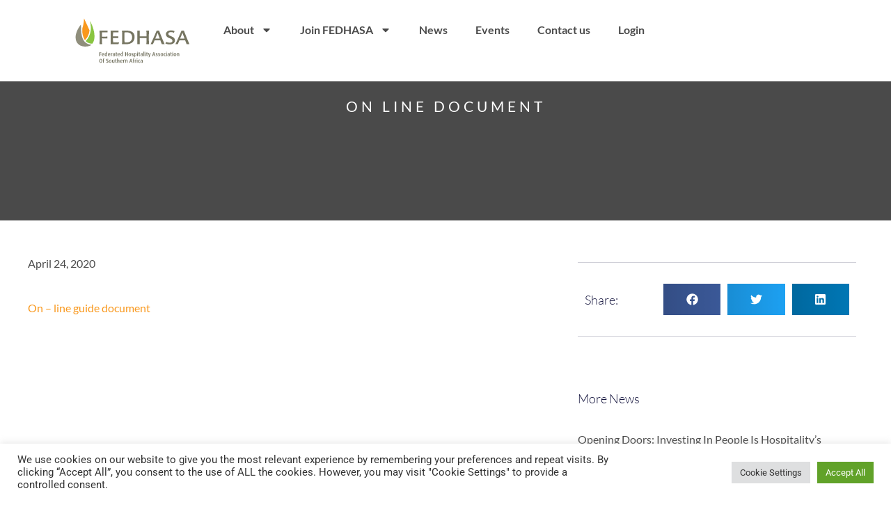

--- FILE ---
content_type: text/html; charset=UTF-8
request_url: https://fedhasa.co.za/on-line-document/
body_size: 18290
content:
<!doctype html>
<html lang="en-US" prefix="og: https://ogp.me/ns#">
<head>
<meta charset="UTF-8">
<meta name="viewport" content="width=device-width, initial-scale=1">
<link rel="profile" href="https://gmpg.org/xfn/11">
<style>img:is([sizes="auto" i], [sizes^="auto," i]) { contain-intrinsic-size: 3000px 1500px }</style>
<!-- Search Engine Optimization by Rank Math - https://rankmath.com/ -->
<title>ON LINE DOCUMENT - FEDHASA</title>
<meta name="description" content="On - line guide document"/>
<meta name="robots" content="index, follow, max-snippet:-1, max-video-preview:-1, max-image-preview:large"/>
<link rel="canonical" href="https://fedhasa.co.za/on-line-document/" />
<meta property="og:locale" content="en_US" />
<meta property="og:type" content="article" />
<meta property="og:title" content="ON LINE DOCUMENT - FEDHASA" />
<meta property="og:description" content="On - line guide document" />
<meta property="og:url" content="https://fedhasa.co.za/on-line-document/" />
<meta property="og:site_name" content="FEDHASA" />
<meta property="article:section" content="FEDHASA CAPE" />
<meta property="og:updated_time" content="2021-05-27T09:20:38+02:00" />
<meta property="article:published_time" content="2020-04-24T12:15:48+02:00" />
<meta property="article:modified_time" content="2021-05-27T09:20:38+02:00" />
<meta name="twitter:card" content="summary_large_image" />
<meta name="twitter:title" content="ON LINE DOCUMENT - FEDHASA" />
<meta name="twitter:description" content="On - line guide document" />
<meta name="twitter:label1" content="Written by" />
<meta name="twitter:data1" content="Ernestine Cupido" />
<meta name="twitter:label2" content="Time to read" />
<meta name="twitter:data2" content="Less than a minute" />
<script type="application/ld+json" class="rank-math-schema">{"@context":"https://schema.org","@graph":[{"@type":["Person","Organization"],"@id":"https://fedhasa.co.za/#person","name":"FEDHASA","logo":{"@type":"ImageObject","@id":"https://fedhasa.co.za/#logo","url":"https://fedhasa.co.za/wp-content/uploads/2021/05/Logo-fedhasa-01.svg","contentUrl":"https://fedhasa.co.za/wp-content/uploads/2021/05/Logo-fedhasa-01.svg","caption":"FEDHASA","inLanguage":"en-US"},"image":{"@type":"ImageObject","@id":"https://fedhasa.co.za/#logo","url":"https://fedhasa.co.za/wp-content/uploads/2021/05/Logo-fedhasa-01.svg","contentUrl":"https://fedhasa.co.za/wp-content/uploads/2021/05/Logo-fedhasa-01.svg","caption":"FEDHASA","inLanguage":"en-US"}},{"@type":"WebSite","@id":"https://fedhasa.co.za/#website","url":"https://fedhasa.co.za","name":"FEDHASA","publisher":{"@id":"https://fedhasa.co.za/#person"},"inLanguage":"en-US"},{"@type":"WebPage","@id":"https://fedhasa.co.za/on-line-document/#webpage","url":"https://fedhasa.co.za/on-line-document/","name":"ON LINE DOCUMENT - FEDHASA","datePublished":"2020-04-24T12:15:48+02:00","dateModified":"2021-05-27T09:20:38+02:00","isPartOf":{"@id":"https://fedhasa.co.za/#website"},"inLanguage":"en-US"},{"@type":"Person","@id":"https://fedhasa.co.za/author/ernestine/","name":"Ernestine Cupido","url":"https://fedhasa.co.za/author/ernestine/","image":{"@type":"ImageObject","@id":"https://secure.gravatar.com/avatar/f6d9388eaeeaafd7cd48fb17fb89eaf261f0fa7039a3006a6918292e02f66234?s=96&amp;d=mm&amp;r=g","url":"https://secure.gravatar.com/avatar/f6d9388eaeeaafd7cd48fb17fb89eaf261f0fa7039a3006a6918292e02f66234?s=96&amp;d=mm&amp;r=g","caption":"Ernestine Cupido","inLanguage":"en-US"},"sameAs":["https://fedhasa.co.za"]},{"@type":"BlogPosting","headline":"ON LINE DOCUMENT - FEDHASA","datePublished":"2020-04-24T12:15:48+02:00","dateModified":"2021-05-27T09:20:38+02:00","articleSection":"FEDHASA CAPE, NEWS","author":{"@id":"https://fedhasa.co.za/author/ernestine/","name":"Ernestine Cupido"},"publisher":{"@id":"https://fedhasa.co.za/#person"},"description":"On - line guide document","name":"ON LINE DOCUMENT - FEDHASA","@id":"https://fedhasa.co.za/on-line-document/#richSnippet","isPartOf":{"@id":"https://fedhasa.co.za/on-line-document/#webpage"},"inLanguage":"en-US","mainEntityOfPage":{"@id":"https://fedhasa.co.za/on-line-document/#webpage"}}]}</script>
<!-- /Rank Math WordPress SEO plugin -->
<link rel='dns-prefetch' href='//www.googletagmanager.com' />
<link rel="alternate" type="application/rss+xml" title="FEDHASA &raquo; Feed" href="https://fedhasa.co.za/feed/" />
<link rel="alternate" type="application/rss+xml" title="FEDHASA &raquo; Comments Feed" href="https://fedhasa.co.za/comments/feed/" />
<!-- <link rel='stylesheet' id='wp-block-library-css' href='https://fedhasa.co.za/wp-includes/css/dist/block-library/style.min.css?ver=6.8.3' media='all' /> -->
<link rel="stylesheet" type="text/css" href="//fedhasa.co.za/wp-content/cache/wpfc-minified/8n4medrw/h9b2g.css" media="all"/>
<style id='global-styles-inline-css'>
:root{--wp--preset--aspect-ratio--square: 1;--wp--preset--aspect-ratio--4-3: 4/3;--wp--preset--aspect-ratio--3-4: 3/4;--wp--preset--aspect-ratio--3-2: 3/2;--wp--preset--aspect-ratio--2-3: 2/3;--wp--preset--aspect-ratio--16-9: 16/9;--wp--preset--aspect-ratio--9-16: 9/16;--wp--preset--color--black: #000000;--wp--preset--color--cyan-bluish-gray: #abb8c3;--wp--preset--color--white: #ffffff;--wp--preset--color--pale-pink: #f78da7;--wp--preset--color--vivid-red: #cf2e2e;--wp--preset--color--luminous-vivid-orange: #ff6900;--wp--preset--color--luminous-vivid-amber: #fcb900;--wp--preset--color--light-green-cyan: #7bdcb5;--wp--preset--color--vivid-green-cyan: #00d084;--wp--preset--color--pale-cyan-blue: #8ed1fc;--wp--preset--color--vivid-cyan-blue: #0693e3;--wp--preset--color--vivid-purple: #9b51e0;--wp--preset--gradient--vivid-cyan-blue-to-vivid-purple: linear-gradient(135deg,rgba(6,147,227,1) 0%,rgb(155,81,224) 100%);--wp--preset--gradient--light-green-cyan-to-vivid-green-cyan: linear-gradient(135deg,rgb(122,220,180) 0%,rgb(0,208,130) 100%);--wp--preset--gradient--luminous-vivid-amber-to-luminous-vivid-orange: linear-gradient(135deg,rgba(252,185,0,1) 0%,rgba(255,105,0,1) 100%);--wp--preset--gradient--luminous-vivid-orange-to-vivid-red: linear-gradient(135deg,rgba(255,105,0,1) 0%,rgb(207,46,46) 100%);--wp--preset--gradient--very-light-gray-to-cyan-bluish-gray: linear-gradient(135deg,rgb(238,238,238) 0%,rgb(169,184,195) 100%);--wp--preset--gradient--cool-to-warm-spectrum: linear-gradient(135deg,rgb(74,234,220) 0%,rgb(151,120,209) 20%,rgb(207,42,186) 40%,rgb(238,44,130) 60%,rgb(251,105,98) 80%,rgb(254,248,76) 100%);--wp--preset--gradient--blush-light-purple: linear-gradient(135deg,rgb(255,206,236) 0%,rgb(152,150,240) 100%);--wp--preset--gradient--blush-bordeaux: linear-gradient(135deg,rgb(254,205,165) 0%,rgb(254,45,45) 50%,rgb(107,0,62) 100%);--wp--preset--gradient--luminous-dusk: linear-gradient(135deg,rgb(255,203,112) 0%,rgb(199,81,192) 50%,rgb(65,88,208) 100%);--wp--preset--gradient--pale-ocean: linear-gradient(135deg,rgb(255,245,203) 0%,rgb(182,227,212) 50%,rgb(51,167,181) 100%);--wp--preset--gradient--electric-grass: linear-gradient(135deg,rgb(202,248,128) 0%,rgb(113,206,126) 100%);--wp--preset--gradient--midnight: linear-gradient(135deg,rgb(2,3,129) 0%,rgb(40,116,252) 100%);--wp--preset--font-size--small: 13px;--wp--preset--font-size--medium: 20px;--wp--preset--font-size--large: 36px;--wp--preset--font-size--x-large: 42px;--wp--preset--spacing--20: 0.44rem;--wp--preset--spacing--30: 0.67rem;--wp--preset--spacing--40: 1rem;--wp--preset--spacing--50: 1.5rem;--wp--preset--spacing--60: 2.25rem;--wp--preset--spacing--70: 3.38rem;--wp--preset--spacing--80: 5.06rem;--wp--preset--shadow--natural: 6px 6px 9px rgba(0, 0, 0, 0.2);--wp--preset--shadow--deep: 12px 12px 50px rgba(0, 0, 0, 0.4);--wp--preset--shadow--sharp: 6px 6px 0px rgba(0, 0, 0, 0.2);--wp--preset--shadow--outlined: 6px 6px 0px -3px rgba(255, 255, 255, 1), 6px 6px rgba(0, 0, 0, 1);--wp--preset--shadow--crisp: 6px 6px 0px rgba(0, 0, 0, 1);}:root { --wp--style--global--content-size: 800px;--wp--style--global--wide-size: 1200px; }:where(body) { margin: 0; }.wp-site-blocks > .alignleft { float: left; margin-right: 2em; }.wp-site-blocks > .alignright { float: right; margin-left: 2em; }.wp-site-blocks > .aligncenter { justify-content: center; margin-left: auto; margin-right: auto; }:where(.wp-site-blocks) > * { margin-block-start: 24px; margin-block-end: 0; }:where(.wp-site-blocks) > :first-child { margin-block-start: 0; }:where(.wp-site-blocks) > :last-child { margin-block-end: 0; }:root { --wp--style--block-gap: 24px; }:root :where(.is-layout-flow) > :first-child{margin-block-start: 0;}:root :where(.is-layout-flow) > :last-child{margin-block-end: 0;}:root :where(.is-layout-flow) > *{margin-block-start: 24px;margin-block-end: 0;}:root :where(.is-layout-constrained) > :first-child{margin-block-start: 0;}:root :where(.is-layout-constrained) > :last-child{margin-block-end: 0;}:root :where(.is-layout-constrained) > *{margin-block-start: 24px;margin-block-end: 0;}:root :where(.is-layout-flex){gap: 24px;}:root :where(.is-layout-grid){gap: 24px;}.is-layout-flow > .alignleft{float: left;margin-inline-start: 0;margin-inline-end: 2em;}.is-layout-flow > .alignright{float: right;margin-inline-start: 2em;margin-inline-end: 0;}.is-layout-flow > .aligncenter{margin-left: auto !important;margin-right: auto !important;}.is-layout-constrained > .alignleft{float: left;margin-inline-start: 0;margin-inline-end: 2em;}.is-layout-constrained > .alignright{float: right;margin-inline-start: 2em;margin-inline-end: 0;}.is-layout-constrained > .aligncenter{margin-left: auto !important;margin-right: auto !important;}.is-layout-constrained > :where(:not(.alignleft):not(.alignright):not(.alignfull)){max-width: var(--wp--style--global--content-size);margin-left: auto !important;margin-right: auto !important;}.is-layout-constrained > .alignwide{max-width: var(--wp--style--global--wide-size);}body .is-layout-flex{display: flex;}.is-layout-flex{flex-wrap: wrap;align-items: center;}.is-layout-flex > :is(*, div){margin: 0;}body .is-layout-grid{display: grid;}.is-layout-grid > :is(*, div){margin: 0;}body{padding-top: 0px;padding-right: 0px;padding-bottom: 0px;padding-left: 0px;}a:where(:not(.wp-element-button)){text-decoration: underline;}:root :where(.wp-element-button, .wp-block-button__link){background-color: #32373c;border-width: 0;color: #fff;font-family: inherit;font-size: inherit;line-height: inherit;padding: calc(0.667em + 2px) calc(1.333em + 2px);text-decoration: none;}.has-black-color{color: var(--wp--preset--color--black) !important;}.has-cyan-bluish-gray-color{color: var(--wp--preset--color--cyan-bluish-gray) !important;}.has-white-color{color: var(--wp--preset--color--white) !important;}.has-pale-pink-color{color: var(--wp--preset--color--pale-pink) !important;}.has-vivid-red-color{color: var(--wp--preset--color--vivid-red) !important;}.has-luminous-vivid-orange-color{color: var(--wp--preset--color--luminous-vivid-orange) !important;}.has-luminous-vivid-amber-color{color: var(--wp--preset--color--luminous-vivid-amber) !important;}.has-light-green-cyan-color{color: var(--wp--preset--color--light-green-cyan) !important;}.has-vivid-green-cyan-color{color: var(--wp--preset--color--vivid-green-cyan) !important;}.has-pale-cyan-blue-color{color: var(--wp--preset--color--pale-cyan-blue) !important;}.has-vivid-cyan-blue-color{color: var(--wp--preset--color--vivid-cyan-blue) !important;}.has-vivid-purple-color{color: var(--wp--preset--color--vivid-purple) !important;}.has-black-background-color{background-color: var(--wp--preset--color--black) !important;}.has-cyan-bluish-gray-background-color{background-color: var(--wp--preset--color--cyan-bluish-gray) !important;}.has-white-background-color{background-color: var(--wp--preset--color--white) !important;}.has-pale-pink-background-color{background-color: var(--wp--preset--color--pale-pink) !important;}.has-vivid-red-background-color{background-color: var(--wp--preset--color--vivid-red) !important;}.has-luminous-vivid-orange-background-color{background-color: var(--wp--preset--color--luminous-vivid-orange) !important;}.has-luminous-vivid-amber-background-color{background-color: var(--wp--preset--color--luminous-vivid-amber) !important;}.has-light-green-cyan-background-color{background-color: var(--wp--preset--color--light-green-cyan) !important;}.has-vivid-green-cyan-background-color{background-color: var(--wp--preset--color--vivid-green-cyan) !important;}.has-pale-cyan-blue-background-color{background-color: var(--wp--preset--color--pale-cyan-blue) !important;}.has-vivid-cyan-blue-background-color{background-color: var(--wp--preset--color--vivid-cyan-blue) !important;}.has-vivid-purple-background-color{background-color: var(--wp--preset--color--vivid-purple) !important;}.has-black-border-color{border-color: var(--wp--preset--color--black) !important;}.has-cyan-bluish-gray-border-color{border-color: var(--wp--preset--color--cyan-bluish-gray) !important;}.has-white-border-color{border-color: var(--wp--preset--color--white) !important;}.has-pale-pink-border-color{border-color: var(--wp--preset--color--pale-pink) !important;}.has-vivid-red-border-color{border-color: var(--wp--preset--color--vivid-red) !important;}.has-luminous-vivid-orange-border-color{border-color: var(--wp--preset--color--luminous-vivid-orange) !important;}.has-luminous-vivid-amber-border-color{border-color: var(--wp--preset--color--luminous-vivid-amber) !important;}.has-light-green-cyan-border-color{border-color: var(--wp--preset--color--light-green-cyan) !important;}.has-vivid-green-cyan-border-color{border-color: var(--wp--preset--color--vivid-green-cyan) !important;}.has-pale-cyan-blue-border-color{border-color: var(--wp--preset--color--pale-cyan-blue) !important;}.has-vivid-cyan-blue-border-color{border-color: var(--wp--preset--color--vivid-cyan-blue) !important;}.has-vivid-purple-border-color{border-color: var(--wp--preset--color--vivid-purple) !important;}.has-vivid-cyan-blue-to-vivid-purple-gradient-background{background: var(--wp--preset--gradient--vivid-cyan-blue-to-vivid-purple) !important;}.has-light-green-cyan-to-vivid-green-cyan-gradient-background{background: var(--wp--preset--gradient--light-green-cyan-to-vivid-green-cyan) !important;}.has-luminous-vivid-amber-to-luminous-vivid-orange-gradient-background{background: var(--wp--preset--gradient--luminous-vivid-amber-to-luminous-vivid-orange) !important;}.has-luminous-vivid-orange-to-vivid-red-gradient-background{background: var(--wp--preset--gradient--luminous-vivid-orange-to-vivid-red) !important;}.has-very-light-gray-to-cyan-bluish-gray-gradient-background{background: var(--wp--preset--gradient--very-light-gray-to-cyan-bluish-gray) !important;}.has-cool-to-warm-spectrum-gradient-background{background: var(--wp--preset--gradient--cool-to-warm-spectrum) !important;}.has-blush-light-purple-gradient-background{background: var(--wp--preset--gradient--blush-light-purple) !important;}.has-blush-bordeaux-gradient-background{background: var(--wp--preset--gradient--blush-bordeaux) !important;}.has-luminous-dusk-gradient-background{background: var(--wp--preset--gradient--luminous-dusk) !important;}.has-pale-ocean-gradient-background{background: var(--wp--preset--gradient--pale-ocean) !important;}.has-electric-grass-gradient-background{background: var(--wp--preset--gradient--electric-grass) !important;}.has-midnight-gradient-background{background: var(--wp--preset--gradient--midnight) !important;}.has-small-font-size{font-size: var(--wp--preset--font-size--small) !important;}.has-medium-font-size{font-size: var(--wp--preset--font-size--medium) !important;}.has-large-font-size{font-size: var(--wp--preset--font-size--large) !important;}.has-x-large-font-size{font-size: var(--wp--preset--font-size--x-large) !important;}
:root :where(.wp-block-pullquote){font-size: 1.5em;line-height: 1.6;}
</style>
<!-- <link rel='stylesheet' id='cookie-law-info-css' href='https://fedhasa.co.za/wp-content/plugins/cookie-law-info/legacy/public/css/cookie-law-info-public.css?ver=3.3.6' media='all' /> -->
<!-- <link rel='stylesheet' id='cookie-law-info-gdpr-css' href='https://fedhasa.co.za/wp-content/plugins/cookie-law-info/legacy/public/css/cookie-law-info-gdpr.css?ver=3.3.6' media='all' /> -->
<!-- <link rel='stylesheet' id='hello-elementor-css' href='https://fedhasa.co.za/wp-content/themes/hello-elementor/assets/css/reset.css?ver=3.4.5' media='all' /> -->
<!-- <link rel='stylesheet' id='hello-elementor-theme-style-css' href='https://fedhasa.co.za/wp-content/themes/hello-elementor/assets/css/theme.css?ver=3.4.5' media='all' /> -->
<!-- <link rel='stylesheet' id='chld_thm_cfg_child-css' href='https://fedhasa.co.za/wp-content/themes/fedhasa/style.css?ver=6.8.3' media='all' /> -->
<!-- <link rel='stylesheet' id='hello-elementor-header-footer-css' href='https://fedhasa.co.za/wp-content/themes/hello-elementor/assets/css/header-footer.css?ver=3.4.5' media='all' /> -->
<!-- <link rel='stylesheet' id='elementor-frontend-css' href='https://fedhasa.co.za/wp-content/plugins/elementor/assets/css/frontend.min.css?ver=3.32.5' media='all' /> -->
<link rel="stylesheet" type="text/css" href="//fedhasa.co.za/wp-content/cache/wpfc-minified/ess2hv8f/h9b2g.css" media="all"/>
<link rel='stylesheet' id='elementor-post-3793-css' href='https://fedhasa.co.za/wp-content/uploads/elementor/css/post-3793.css?ver=1764838965' media='all' />
<!-- <link rel='stylesheet' id='widget-image-css' href='https://fedhasa.co.za/wp-content/plugins/elementor/assets/css/widget-image.min.css?ver=3.32.5' media='all' /> -->
<!-- <link rel='stylesheet' id='widget-nav-menu-css' href='https://fedhasa.co.za/wp-content/plugins/elementor-pro/assets/css/widget-nav-menu.min.css?ver=3.32.3' media='all' /> -->
<!-- <link rel='stylesheet' id='e-sticky-css' href='https://fedhasa.co.za/wp-content/plugins/elementor-pro/assets/css/modules/sticky.min.css?ver=3.32.3' media='all' /> -->
<!-- <link rel='stylesheet' id='widget-heading-css' href='https://fedhasa.co.za/wp-content/plugins/elementor/assets/css/widget-heading.min.css?ver=3.32.5' media='all' /> -->
<!-- <link rel='stylesheet' id='swiper-css' href='https://fedhasa.co.za/wp-content/plugins/elementor/assets/lib/swiper/v8/css/swiper.min.css?ver=8.4.5' media='all' /> -->
<!-- <link rel='stylesheet' id='e-swiper-css' href='https://fedhasa.co.za/wp-content/plugins/elementor/assets/css/conditionals/e-swiper.min.css?ver=3.32.5' media='all' /> -->
<!-- <link rel='stylesheet' id='widget-loop-common-css' href='https://fedhasa.co.za/wp-content/plugins/elementor-pro/assets/css/widget-loop-common.min.css?ver=3.32.3' media='all' /> -->
<!-- <link rel='stylesheet' id='widget-loop-carousel-css' href='https://fedhasa.co.za/wp-content/plugins/elementor-pro/assets/css/widget-loop-carousel.min.css?ver=3.32.3' media='all' /> -->
<!-- <link rel='stylesheet' id='widget-icon-list-css' href='https://fedhasa.co.za/wp-content/plugins/elementor/assets/css/widget-icon-list.min.css?ver=3.32.5' media='all' /> -->
<!-- <link rel='stylesheet' id='widget-form-css' href='https://fedhasa.co.za/wp-content/plugins/elementor-pro/assets/css/widget-form.min.css?ver=3.32.3' media='all' /> -->
<!-- <link rel='stylesheet' id='widget-social-icons-css' href='https://fedhasa.co.za/wp-content/plugins/elementor/assets/css/widget-social-icons.min.css?ver=3.32.5' media='all' /> -->
<!-- <link rel='stylesheet' id='e-apple-webkit-css' href='https://fedhasa.co.za/wp-content/plugins/elementor/assets/css/conditionals/apple-webkit.min.css?ver=3.32.5' media='all' /> -->
<!-- <link rel='stylesheet' id='widget-post-info-css' href='https://fedhasa.co.za/wp-content/plugins/elementor-pro/assets/css/widget-post-info.min.css?ver=3.32.3' media='all' /> -->
<!-- <link rel='stylesheet' id='widget-share-buttons-css' href='https://fedhasa.co.za/wp-content/plugins/elementor-pro/assets/css/widget-share-buttons.min.css?ver=3.32.3' media='all' /> -->
<!-- <link rel='stylesheet' id='widget-posts-css' href='https://fedhasa.co.za/wp-content/plugins/elementor-pro/assets/css/widget-posts.min.css?ver=3.32.3' media='all' /> -->
<!-- <link rel='stylesheet' id='widget-post-navigation-css' href='https://fedhasa.co.za/wp-content/plugins/elementor-pro/assets/css/widget-post-navigation.min.css?ver=3.32.3' media='all' /> -->
<!-- <link rel='stylesheet' id='base-desktop-css' href='https://fedhasa.co.za/wp-content/uploads/elementor/css/base-desktop.css?ver=all' media='all' /> -->
<link rel="stylesheet" type="text/css" href="//fedhasa.co.za/wp-content/cache/wpfc-minified/ln4qq5gd/h9b2g.css" media="all"/>
<link rel='stylesheet' id='elementor-post-4291-css' href='https://fedhasa.co.za/wp-content/uploads/elementor/css/post-4291.css?ver=1764838966' media='all' />
<link rel='stylesheet' id='elementor-post-4311-css' href='https://fedhasa.co.za/wp-content/uploads/elementor/css/post-4311.css?ver=1764838966' media='all' />
<link rel='stylesheet' id='elementor-post-5509-css' href='https://fedhasa.co.za/wp-content/uploads/elementor/css/post-5509.css?ver=1764843607' media='all' />
<!-- <link rel='stylesheet' id='tablepress-default-css' href='https://fedhasa.co.za/wp-content/plugins/tablepress/css/build/default.css?ver=3.2.5' media='all' /> -->
<!-- <link rel='stylesheet' id='elementor-gf-local-lato-css' href='https://fedhasa.co.za/wp-content/uploads/elementor/google-fonts/css/lato.css?ver=1738825291' media='all' /> -->
<!-- <link rel='stylesheet' id='elementor-gf-local-roboto-css' href='https://fedhasa.co.za/wp-content/uploads/elementor/google-fonts/css/roboto.css?ver=1738825307' media='all' /> -->
<link rel="stylesheet" type="text/css" href="//fedhasa.co.za/wp-content/cache/wpfc-minified/efbijixz/h9b2g.css" media="all"/>
<script src='//fedhasa.co.za/wp-content/cache/wpfc-minified/eivkcxje/h9b2g.js' type="text/javascript"></script>
<!-- <script src="https://fedhasa.co.za/wp-includes/js/jquery/jquery.min.js?ver=3.7.1" id="jquery-core-js"></script> -->
<!-- <script src="https://fedhasa.co.za/wp-includes/js/jquery/jquery-migrate.min.js?ver=3.4.1" id="jquery-migrate-js"></script> -->
<script id="cookie-law-info-js-extra">
var Cli_Data = {"nn_cookie_ids":["VISITOR_INFO1_LIVE","IDE","test_cookie","_ga_4DB5DQBX1W","_ga","CONSENT","yt-remote-device-id","yt-remote-connected-devices","cookielawinfo-checkbox-advertisement","elementor","YSC"],"cookielist":[],"non_necessary_cookies":{"necessary":["elementor"],"analytics":["_ga_4DB5DQBX1W","_ga"],"advertisement":["VISITOR_INFO1_LIVE","IDE","test_cookie","YSC"],"others":["CONSENT","yt-remote-device-id","yt-remote-connected-devices"]},"ccpaEnabled":"","ccpaRegionBased":"","ccpaBarEnabled":"","strictlyEnabled":["necessary","obligatoire"],"ccpaType":"gdpr","js_blocking":"1","custom_integration":"","triggerDomRefresh":"","secure_cookies":""};
var cli_cookiebar_settings = {"animate_speed_hide":"500","animate_speed_show":"500","background":"#FFF","border":"#b1a6a6c2","border_on":"","button_1_button_colour":"#61a229","button_1_button_hover":"#4e8221","button_1_link_colour":"#fff","button_1_as_button":"1","button_1_new_win":"","button_2_button_colour":"#333","button_2_button_hover":"#292929","button_2_link_colour":"#444","button_2_as_button":"","button_2_hidebar":"","button_3_button_colour":"#dedfe0","button_3_button_hover":"#b2b2b3","button_3_link_colour":"#333333","button_3_as_button":"1","button_3_new_win":"","button_4_button_colour":"#dedfe0","button_4_button_hover":"#b2b2b3","button_4_link_colour":"#333333","button_4_as_button":"1","button_7_button_colour":"#61a229","button_7_button_hover":"#4e8221","button_7_link_colour":"#fff","button_7_as_button":"1","button_7_new_win":"","font_family":"inherit","header_fix":"","notify_animate_hide":"1","notify_animate_show":"","notify_div_id":"#cookie-law-info-bar","notify_position_horizontal":"right","notify_position_vertical":"bottom","scroll_close":"","scroll_close_reload":"","accept_close_reload":"","reject_close_reload":"","showagain_tab":"","showagain_background":"#fff","showagain_border":"#000","showagain_div_id":"#cookie-law-info-again","showagain_x_position":"100px","text":"#333333","show_once_yn":"","show_once":"10000","logging_on":"","as_popup":"","popup_overlay":"1","bar_heading_text":"","cookie_bar_as":"banner","popup_showagain_position":"bottom-right","widget_position":"left"};
var log_object = {"ajax_url":"https:\/\/fedhasa.co.za\/wp-admin\/admin-ajax.php"};
</script>
<script src='//fedhasa.co.za/wp-content/cache/wpfc-minified/lbddtzt6/h9b2g.js' type="text/javascript"></script>
<!-- <script src="https://fedhasa.co.za/wp-content/plugins/cookie-law-info/legacy/public/js/cookie-law-info-public.js?ver=3.3.6" id="cookie-law-info-js"></script> -->
<link rel="https://api.w.org/" href="https://fedhasa.co.za/wp-json/" /><link rel="alternate" title="JSON" type="application/json" href="https://fedhasa.co.za/wp-json/wp/v2/posts/3399" /><link rel="EditURI" type="application/rsd+xml" title="RSD" href="https://fedhasa.co.za/xmlrpc.php?rsd" />
<meta name="generator" content="WordPress 6.8.3" />
<link rel='shortlink' href='https://fedhasa.co.za/?p=3399' />
<link rel="alternate" title="oEmbed (JSON)" type="application/json+oembed" href="https://fedhasa.co.za/wp-json/oembed/1.0/embed?url=https%3A%2F%2Ffedhasa.co.za%2Fon-line-document%2F" />
<link rel="alternate" title="oEmbed (XML)" type="text/xml+oembed" href="https://fedhasa.co.za/wp-json/oembed/1.0/embed?url=https%3A%2F%2Ffedhasa.co.za%2Fon-line-document%2F&#038;format=xml" />
<meta name="generator" content="Site Kit by Google 1.164.0" /><meta name="generator" content="Elementor 3.32.5; features: e_font_icon_svg, additional_custom_breakpoints; settings: css_print_method-external, google_font-enabled, font_display-auto">
<!-- Google Tag Manager -->
<script>(function(w,d,s,l,i){w[l]=w[l]||[];w[l].push({'gtm.start':
new Date().getTime(),event:'gtm.js'});var f=d.getElementsByTagName(s)[0],
j=d.createElement(s),dl=l!='dataLayer'?'&l='+l:'';j.async=true;j.src=
'https://www.googletagmanager.com/gtm.js?id='+i+dl;f.parentNode.insertBefore(j,f);
})(window,document,'script','dataLayer','GTM-M4V775Q');</script>
<!-- End Google Tag Manager -->
<style>
.e-con.e-parent:nth-of-type(n+4):not(.e-lazyloaded):not(.e-no-lazyload),
.e-con.e-parent:nth-of-type(n+4):not(.e-lazyloaded):not(.e-no-lazyload) * {
background-image: none !important;
}
@media screen and (max-height: 1024px) {
.e-con.e-parent:nth-of-type(n+3):not(.e-lazyloaded):not(.e-no-lazyload),
.e-con.e-parent:nth-of-type(n+3):not(.e-lazyloaded):not(.e-no-lazyload) * {
background-image: none !important;
}
}
@media screen and (max-height: 640px) {
.e-con.e-parent:nth-of-type(n+2):not(.e-lazyloaded):not(.e-no-lazyload),
.e-con.e-parent:nth-of-type(n+2):not(.e-lazyloaded):not(.e-no-lazyload) * {
background-image: none !important;
}
}
</style>
<link rel="icon" href="https://fedhasa.co.za/wp-content/uploads/2015/03/default_featured_1024-150x150.jpg" sizes="32x32" />
<link rel="icon" href="https://fedhasa.co.za/wp-content/uploads/2015/03/default_featured_1024-300x300.jpg" sizes="192x192" />
<link rel="apple-touch-icon" href="https://fedhasa.co.za/wp-content/uploads/2015/03/default_featured_1024-300x300.jpg" />
<meta name="msapplication-TileImage" content="https://fedhasa.co.za/wp-content/uploads/2015/03/default_featured_1024-300x300.jpg" />
</head>
<body class="wp-singular post-template-default single single-post postid-3399 single-format-standard wp-custom-logo wp-embed-responsive wp-theme-hello-elementor wp-child-theme-fedhasa hello-elementor-default elementor-default elementor-template-full-width elementor-kit-3793 elementor-page-5509">
<!-- Google Tag Manager (noscript) -->
<noscript><iframe src="https://www.googletagmanager.com/ns.html?id=GTM-M4V775Q"
height="0" width="0" style="display:none;visibility:hidden"></iframe></noscript>
<!-- End Google Tag Manager (noscript) -->
<script src='https://app.glueup.com/compiled/js/eb-widgets.min.js' type='text/javascript'></script>
<a class="skip-link screen-reader-text" href="#content">Skip to content</a>
<header data-elementor-type="header" data-elementor-id="4291" class="elementor elementor-4291 elementor-location-header" data-elementor-post-type="elementor_library">
<div class="elementor-element elementor-element-959b303 e-flex e-con-boxed e-con e-parent" data-id="959b303" data-element_type="container" data-settings="{&quot;background_background&quot;:&quot;classic&quot;,&quot;sticky&quot;:&quot;top&quot;,&quot;sticky_on&quot;:[&quot;desktop&quot;,&quot;tablet&quot;,&quot;mobile&quot;],&quot;sticky_offset&quot;:0,&quot;sticky_effects_offset&quot;:0,&quot;sticky_anchor_link_offset&quot;:0}">
<div class="e-con-inner">
<div class="elementor-element elementor-element-e4b353e e-con-full e-flex e-con e-child" data-id="e4b353e" data-element_type="container">
<div class="elementor-element elementor-element-9af3321 elementor-widget__width-initial elementor-widget-tablet__width-initial elementor-widget-mobile__width-initial elementor-widget elementor-widget-theme-site-logo elementor-widget-image" data-id="9af3321" data-element_type="widget" data-widget_type="theme-site-logo.default">
<a href="https://fedhasa.co.za">
<img src="https://fedhasa.co.za/wp-content/uploads/2021/05/Logo-fedhasa-01.svg" class="attachment-full size-full wp-image-4314" alt="" />				</a>
</div>
<div class="elementor-element elementor-element-cbf1eb7 ba-main-nav elementor-nav-menu--stretch elementor-nav-menu--dropdown-tablet elementor-nav-menu__text-align-aside elementor-nav-menu--toggle elementor-nav-menu--burger elementor-widget elementor-widget-nav-menu" data-id="cbf1eb7" data-element_type="widget" data-settings="{&quot;full_width&quot;:&quot;stretch&quot;,&quot;layout&quot;:&quot;horizontal&quot;,&quot;submenu_icon&quot;:{&quot;value&quot;:&quot;&lt;svg aria-hidden=\&quot;true\&quot; class=\&quot;e-font-icon-svg e-fas-caret-down\&quot; viewBox=\&quot;0 0 320 512\&quot; xmlns=\&quot;http:\/\/www.w3.org\/2000\/svg\&quot;&gt;&lt;path d=\&quot;M31.3 192h257.3c17.8 0 26.7 21.5 14.1 34.1L174.1 354.8c-7.8 7.8-20.5 7.8-28.3 0L17.2 226.1C4.6 213.5 13.5 192 31.3 192z\&quot;&gt;&lt;\/path&gt;&lt;\/svg&gt;&quot;,&quot;library&quot;:&quot;fa-solid&quot;},&quot;toggle&quot;:&quot;burger&quot;}" data-widget_type="nav-menu.default">
<nav aria-label="Menu" class="elementor-nav-menu--main elementor-nav-menu__container elementor-nav-menu--layout-horizontal e--pointer-none">
<ul id="menu-1-cbf1eb7" class="elementor-nav-menu"><li class="menu-item menu-item-type-custom menu-item-object-custom menu-item-has-children menu-item-10209"><a href="#" class="elementor-item elementor-item-anchor">About</a>
<ul class="sub-menu elementor-nav-menu--dropdown">
<li class="menu-item menu-item-type-post_type menu-item-object-page menu-item-9611"><a href="https://fedhasa.co.za/about-us/" class="elementor-sub-item">About us</a></li>
<li class="menu-item menu-item-type-custom menu-item-object-custom menu-item-has-children menu-item-10519"><a href="#" class="elementor-sub-item elementor-item-anchor">Meet The Team</a>
<ul class="sub-menu elementor-nav-menu--dropdown">
<li class="menu-item menu-item-type-post_type menu-item-object-page menu-item-10545"><a href="https://fedhasa.co.za/fedhasa-national/" class="elementor-sub-item">National Team</a></li>
<li class="menu-item menu-item-type-post_type menu-item-object-page menu-item-10547"><a href="https://fedhasa.co.za/fedhasa-inland/" class="elementor-sub-item">Inland Team</a></li>
<li class="menu-item menu-item-type-post_type menu-item-object-page menu-item-10518"><a href="https://fedhasa.co.za/fedhasa-cape/" class="elementor-sub-item">Cape Team</a></li>
<li class="menu-item menu-item-type-post_type menu-item-object-page menu-item-10546"><a href="https://fedhasa.co.za/fedhasa-east-coast/" class="elementor-sub-item">East Coast Team</a></li>
</ul>
</li>
<li class="menu-item menu-item-type-post_type menu-item-object-page menu-item-13147"><a href="https://fedhasa.co.za/members-directory/" class="elementor-sub-item">Members Directory</a></li>
</ul>
</li>
<li class="menu-item menu-item-type-custom menu-item-object-custom menu-item-has-children menu-item-10139"><a href="#" class="elementor-item elementor-item-anchor">Join FEDHASA</a>
<ul class="sub-menu elementor-nav-menu--dropdown">
<li class="menu-item menu-item-type-post_type menu-item-object-page menu-item-9762"><a href="https://fedhasa.co.za/why-join-fedhasa/" class="elementor-sub-item">Why Join FEDHASA</a></li>
<li class="menu-item menu-item-type-post_type menu-item-object-page menu-item-9786"><a href="https://fedhasa.co.za/member-benefits/" class="elementor-sub-item">Member Benefits</a></li>
<li class="menu-item menu-item-type-post_type menu-item-object-page menu-item-13768"><a href="https://fedhasa.co.za/select-a-region/" class="elementor-sub-item">Become a Member Now</a></li>
<li class="menu-item menu-item-type-post_type menu-item-object-page menu-item-13136"><a href="https://fedhasa.co.za/membership-fees/" class="elementor-sub-item">Membership Fees</a></li>
</ul>
</li>
<li class="menu-item menu-item-type-post_type menu-item-object-page menu-item-9607"><a href="https://fedhasa.co.za/news-events/" class="elementor-item">News</a></li>
<li class="menu-item menu-item-type-post_type menu-item-object-page menu-item-9921"><a href="https://fedhasa.co.za/events/" class="elementor-item">Events</a></li>
<li class="menu-item menu-item-type-post_type menu-item-object-page menu-item-9608"><a href="https://fedhasa.co.za/contact-us/" class="elementor-item">Contact us</a></li>
<li class="ba-gulogin menu-item menu-item-type-custom menu-item-object-custom menu-item-10593"><a target="_blank" href="https://fedhasa.co.za/fedhasa-login/" class="elementor-item">Login</a></li>
</ul>			</nav>
<div class="elementor-menu-toggle" role="button" tabindex="0" aria-label="Menu Toggle" aria-expanded="false">
<svg aria-hidden="true" role="presentation" class="elementor-menu-toggle__icon--open e-font-icon-svg e-eicon-menu-bar" viewBox="0 0 1000 1000" xmlns="http://www.w3.org/2000/svg"><path d="M104 333H896C929 333 958 304 958 271S929 208 896 208H104C71 208 42 237 42 271S71 333 104 333ZM104 583H896C929 583 958 554 958 521S929 458 896 458H104C71 458 42 487 42 521S71 583 104 583ZM104 833H896C929 833 958 804 958 771S929 708 896 708H104C71 708 42 737 42 771S71 833 104 833Z"></path></svg><svg aria-hidden="true" role="presentation" class="elementor-menu-toggle__icon--close e-font-icon-svg e-eicon-close" viewBox="0 0 1000 1000" xmlns="http://www.w3.org/2000/svg"><path d="M742 167L500 408 258 167C246 154 233 150 217 150 196 150 179 158 167 167 154 179 150 196 150 212 150 229 154 242 171 254L408 500 167 742C138 771 138 800 167 829 196 858 225 858 254 829L496 587 738 829C750 842 767 846 783 846 800 846 817 842 829 829 842 817 846 804 846 783 846 767 842 750 829 737L588 500 833 258C863 229 863 200 833 171 804 137 775 137 742 167Z"></path></svg>		</div>
<nav class="elementor-nav-menu--dropdown elementor-nav-menu__container" aria-hidden="true">
<ul id="menu-2-cbf1eb7" class="elementor-nav-menu"><li class="menu-item menu-item-type-custom menu-item-object-custom menu-item-has-children menu-item-10209"><a href="#" class="elementor-item elementor-item-anchor" tabindex="-1">About</a>
<ul class="sub-menu elementor-nav-menu--dropdown">
<li class="menu-item menu-item-type-post_type menu-item-object-page menu-item-9611"><a href="https://fedhasa.co.za/about-us/" class="elementor-sub-item" tabindex="-1">About us</a></li>
<li class="menu-item menu-item-type-custom menu-item-object-custom menu-item-has-children menu-item-10519"><a href="#" class="elementor-sub-item elementor-item-anchor" tabindex="-1">Meet The Team</a>
<ul class="sub-menu elementor-nav-menu--dropdown">
<li class="menu-item menu-item-type-post_type menu-item-object-page menu-item-10545"><a href="https://fedhasa.co.za/fedhasa-national/" class="elementor-sub-item" tabindex="-1">National Team</a></li>
<li class="menu-item menu-item-type-post_type menu-item-object-page menu-item-10547"><a href="https://fedhasa.co.za/fedhasa-inland/" class="elementor-sub-item" tabindex="-1">Inland Team</a></li>
<li class="menu-item menu-item-type-post_type menu-item-object-page menu-item-10518"><a href="https://fedhasa.co.za/fedhasa-cape/" class="elementor-sub-item" tabindex="-1">Cape Team</a></li>
<li class="menu-item menu-item-type-post_type menu-item-object-page menu-item-10546"><a href="https://fedhasa.co.za/fedhasa-east-coast/" class="elementor-sub-item" tabindex="-1">East Coast Team</a></li>
</ul>
</li>
<li class="menu-item menu-item-type-post_type menu-item-object-page menu-item-13147"><a href="https://fedhasa.co.za/members-directory/" class="elementor-sub-item" tabindex="-1">Members Directory</a></li>
</ul>
</li>
<li class="menu-item menu-item-type-custom menu-item-object-custom menu-item-has-children menu-item-10139"><a href="#" class="elementor-item elementor-item-anchor" tabindex="-1">Join FEDHASA</a>
<ul class="sub-menu elementor-nav-menu--dropdown">
<li class="menu-item menu-item-type-post_type menu-item-object-page menu-item-9762"><a href="https://fedhasa.co.za/why-join-fedhasa/" class="elementor-sub-item" tabindex="-1">Why Join FEDHASA</a></li>
<li class="menu-item menu-item-type-post_type menu-item-object-page menu-item-9786"><a href="https://fedhasa.co.za/member-benefits/" class="elementor-sub-item" tabindex="-1">Member Benefits</a></li>
<li class="menu-item menu-item-type-post_type menu-item-object-page menu-item-13768"><a href="https://fedhasa.co.za/select-a-region/" class="elementor-sub-item" tabindex="-1">Become a Member Now</a></li>
<li class="menu-item menu-item-type-post_type menu-item-object-page menu-item-13136"><a href="https://fedhasa.co.za/membership-fees/" class="elementor-sub-item" tabindex="-1">Membership Fees</a></li>
</ul>
</li>
<li class="menu-item menu-item-type-post_type menu-item-object-page menu-item-9607"><a href="https://fedhasa.co.za/news-events/" class="elementor-item" tabindex="-1">News</a></li>
<li class="menu-item menu-item-type-post_type menu-item-object-page menu-item-9921"><a href="https://fedhasa.co.za/events/" class="elementor-item" tabindex="-1">Events</a></li>
<li class="menu-item menu-item-type-post_type menu-item-object-page menu-item-9608"><a href="https://fedhasa.co.za/contact-us/" class="elementor-item" tabindex="-1">Contact us</a></li>
<li class="ba-gulogin menu-item menu-item-type-custom menu-item-object-custom menu-item-10593"><a target="_blank" href="https://fedhasa.co.za/fedhasa-login/" class="elementor-item" tabindex="-1">Login</a></li>
</ul>			</nav>
</div>
</div>
</div>
</div>
</header>
<div data-elementor-type="single-post" data-elementor-id="5509" class="elementor elementor-5509 elementor-location-single post-3399 post type-post status-publish format-standard hentry category-fedhasa-cape category-news" data-elementor-post-type="elementor_library">
<div class="elementor-element elementor-element-c73f74c e-flex e-con-boxed e-con e-parent" data-id="c73f74c" data-element_type="container" data-settings="{&quot;background_background&quot;:&quot;classic&quot;}">
<div class="e-con-inner">
<div class="elementor-element elementor-element-13ca29a e-con-full e-flex e-con e-child" data-id="13ca29a" data-element_type="container">
<div class="elementor-element elementor-element-4d7afba elementor-widget elementor-widget-theme-post-title elementor-page-title elementor-widget-heading" data-id="4d7afba" data-element_type="widget" data-widget_type="theme-post-title.default">
<h1 class="elementor-heading-title elementor-size-default">ON LINE DOCUMENT</h1>				</div>
</div>
</div>
</div>
<section class="elementor-section elementor-top-section elementor-element elementor-element-62838a5b elementor-section-boxed elementor-section-height-default elementor-section-height-default" data-id="62838a5b" data-element_type="section">
<div class="elementor-container elementor-column-gap-default">
<div class="elementor-column elementor-col-50 elementor-top-column elementor-element elementor-element-7fce41c1" data-id="7fce41c1" data-element_type="column">
<div class="elementor-widget-wrap elementor-element-populated">
<div class="elementor-element elementor-element-6f71206c elementor-align-left elementor-widget elementor-widget-post-info" data-id="6f71206c" data-element_type="widget" data-widget_type="post-info.default">
<ul class="elementor-inline-items elementor-icon-list-items elementor-post-info">
<li class="elementor-icon-list-item elementor-repeater-item-fde9fb9 elementor-inline-item" itemprop="datePublished">
<a href="https://fedhasa.co.za/2020/04/24/">
<span class="elementor-icon-list-text elementor-post-info__item elementor-post-info__item--type-date">
<time>April 24, 2020</time>					</span>
</a>
</li>
</ul>
</div>
<div class="elementor-element elementor-element-1b48c50 elementor-widget elementor-widget-theme-post-content" data-id="1b48c50" data-element_type="widget" data-widget_type="theme-post-content.default">
<p><a href="https://fedhasa.co.za/wp-content/uploads/2020/04/On-line-guide-document.pdf">On &#8211; line guide document</a></p>
</div>
</div>
</div>
<div class="elementor-column elementor-col-50 elementor-top-column elementor-element elementor-element-4f7a5c72" data-id="4f7a5c72" data-element_type="column">
<div class="elementor-widget-wrap elementor-element-populated">
<section class="elementor-section elementor-inner-section elementor-element elementor-element-368c7286 elementor-section-boxed elementor-section-height-default elementor-section-height-default" data-id="368c7286" data-element_type="section">
<div class="elementor-container elementor-column-gap-default">
<div class="elementor-column elementor-col-50 elementor-inner-column elementor-element elementor-element-705780da" data-id="705780da" data-element_type="column">
<div class="elementor-widget-wrap elementor-element-populated">
<div class="elementor-element elementor-element-10c4eafd elementor-widget elementor-widget-heading" data-id="10c4eafd" data-element_type="widget" data-widget_type="heading.default">
<h2 class="elementor-heading-title elementor-size-default">Share:</h2>				</div>
</div>
</div>
<div class="elementor-column elementor-col-50 elementor-inner-column elementor-element elementor-element-292a3a51" data-id="292a3a51" data-element_type="column">
<div class="elementor-widget-wrap elementor-element-populated">
<div class="elementor-element elementor-element-b73eef2 elementor-share-buttons--view-icon elementor-grid-3 elementor-share-buttons--skin-gradient elementor-share-buttons--shape-square elementor-share-buttons--color-official elementor-widget elementor-widget-share-buttons" data-id="b73eef2" data-element_type="widget" data-widget_type="share-buttons.default">
<div class="elementor-grid" role="list">
<div class="elementor-grid-item" role="listitem">
<div class="elementor-share-btn elementor-share-btn_facebook" role="button" tabindex="0" aria-label="Share on facebook">
<span class="elementor-share-btn__icon">
<svg aria-hidden="true" class="e-font-icon-svg e-fab-facebook" viewBox="0 0 512 512" xmlns="http://www.w3.org/2000/svg"><path d="M504 256C504 119 393 8 256 8S8 119 8 256c0 123.78 90.69 226.38 209.25 245V327.69h-63V256h63v-54.64c0-62.15 37-96.48 93.67-96.48 27.14 0 55.52 4.84 55.52 4.84v61h-31.28c-30.8 0-40.41 19.12-40.41 38.73V256h68.78l-11 71.69h-57.78V501C413.31 482.38 504 379.78 504 256z"></path></svg>							</span>
</div>
</div>
<div class="elementor-grid-item" role="listitem">
<div class="elementor-share-btn elementor-share-btn_twitter" role="button" tabindex="0" aria-label="Share on twitter">
<span class="elementor-share-btn__icon">
<svg aria-hidden="true" class="e-font-icon-svg e-fab-twitter" viewBox="0 0 512 512" xmlns="http://www.w3.org/2000/svg"><path d="M459.37 151.716c.325 4.548.325 9.097.325 13.645 0 138.72-105.583 298.558-298.558 298.558-59.452 0-114.68-17.219-161.137-47.106 8.447.974 16.568 1.299 25.34 1.299 49.055 0 94.213-16.568 130.274-44.832-46.132-.975-84.792-31.188-98.112-72.772 6.498.974 12.995 1.624 19.818 1.624 9.421 0 18.843-1.3 27.614-3.573-48.081-9.747-84.143-51.98-84.143-102.985v-1.299c13.969 7.797 30.214 12.67 47.431 13.319-28.264-18.843-46.781-51.005-46.781-87.391 0-19.492 5.197-37.36 14.294-52.954 51.655 63.675 129.3 105.258 216.365 109.807-1.624-7.797-2.599-15.918-2.599-24.04 0-57.828 46.782-104.934 104.934-104.934 30.213 0 57.502 12.67 76.67 33.137 23.715-4.548 46.456-13.32 66.599-25.34-7.798 24.366-24.366 44.833-46.132 57.827 21.117-2.273 41.584-8.122 60.426-16.243-14.292 20.791-32.161 39.308-52.628 54.253z"></path></svg>							</span>
</div>
</div>
<div class="elementor-grid-item" role="listitem">
<div class="elementor-share-btn elementor-share-btn_linkedin" role="button" tabindex="0" aria-label="Share on linkedin">
<span class="elementor-share-btn__icon">
<svg aria-hidden="true" class="e-font-icon-svg e-fab-linkedin" viewBox="0 0 448 512" xmlns="http://www.w3.org/2000/svg"><path d="M416 32H31.9C14.3 32 0 46.5 0 64.3v383.4C0 465.5 14.3 480 31.9 480H416c17.6 0 32-14.5 32-32.3V64.3c0-17.8-14.4-32.3-32-32.3zM135.4 416H69V202.2h66.5V416zm-33.2-243c-21.3 0-38.5-17.3-38.5-38.5S80.9 96 102.2 96c21.2 0 38.5 17.3 38.5 38.5 0 21.3-17.2 38.5-38.5 38.5zm282.1 243h-66.4V312c0-24.8-.5-56.7-34.5-56.7-34.6 0-39.9 27-39.9 54.9V416h-66.4V202.2h63.7v29.2h.9c8.9-16.8 30.6-34.5 62.9-34.5 67.2 0 79.7 44.3 79.7 101.9V416z"></path></svg>							</span>
</div>
</div>
</div>
</div>
</div>
</div>
</div>
</section>
<div class="elementor-element elementor-element-1f3ebb18 elementor-widget elementor-widget-heading" data-id="1f3ebb18" data-element_type="widget" data-widget_type="heading.default">
<h2 class="elementor-heading-title elementor-size-default">More News</h2>				</div>
<div class="elementor-element elementor-element-626986d elementor-grid-1 elementor-posts--thumbnail-left elementor-grid-tablet-2 elementor-grid-mobile-1 elementor-widget elementor-widget-posts" data-id="626986d" data-element_type="widget" data-settings="{&quot;classic_columns&quot;:&quot;1&quot;,&quot;classic_columns_tablet&quot;:&quot;2&quot;,&quot;classic_columns_mobile&quot;:&quot;1&quot;,&quot;classic_row_gap&quot;:{&quot;unit&quot;:&quot;px&quot;,&quot;size&quot;:35,&quot;sizes&quot;:[]},&quot;classic_row_gap_tablet&quot;:{&quot;unit&quot;:&quot;px&quot;,&quot;size&quot;:&quot;&quot;,&quot;sizes&quot;:[]},&quot;classic_row_gap_mobile&quot;:{&quot;unit&quot;:&quot;px&quot;,&quot;size&quot;:&quot;&quot;,&quot;sizes&quot;:[]}}" data-widget_type="posts.classic">
<div class="elementor-widget-container">
<div class="elementor-posts-container elementor-posts elementor-posts--skin-classic elementor-grid" role="list">
<article class="elementor-post elementor-grid-item post-13913 post type-post status-publish format-standard hentry category-fedhasa-inland tag-fedhasa" role="listitem">
<div class="elementor-post__text">
<h3 class="elementor-post__title">
<a href="https://fedhasa.co.za/opening-doors-investing-in-people-is-hospitalitys-greatest-opportunity/" >
Opening doors: Investing in people is hospitality’s greatest opportunity			</a>
</h3>
<div class="elementor-post__excerpt">
<p>Investing in people is hospitality’s greatest opportunity, says Gustav Pieterse, FEDHASA Inland Chairperson.</p>
</div>
<a class="elementor-post__read-more" href="https://fedhasa.co.za/opening-doors-investing-in-people-is-hospitalitys-greatest-opportunity/" aria-label="Read more about Opening doors: Investing in people is hospitality’s greatest opportunity" tabindex="-1" >
Read More »		</a>
</div>
</article>
<article class="elementor-post elementor-grid-item post-13904 post type-post status-publish format-standard hentry category-fedhasa-inland category-news tag-fedhasa tag-news tag-vaal-water" role="listitem">
<div class="elementor-post__text">
<h3 class="elementor-post__title">
<a href="https://fedhasa.co.za/fedhasa-identifies-new-vaal-water-utility-as-a-catalyst-for-tourism-growth-and-water-sector-reform/" >
FEDHASA identifies new Vaal Water Utility as a catalyst for tourism growth and water sector reform			</a>
</h3>
<div class="elementor-post__excerpt">
<p>The Federated Hospitality Association of South Africa (FEDHASA) has described the launch of the Vaal Corporation Water Utility (VCWU) by the Department of Water and Sanitation (DWS), Rand Water, and Emfuleni Local Municipality as a decisive structural step that will restore the Vaal River Barrage Reservoir, rebuild investor confidence, and revitalise the region’s tourism and economic potential.</p>
</div>
<a class="elementor-post__read-more" href="https://fedhasa.co.za/fedhasa-identifies-new-vaal-water-utility-as-a-catalyst-for-tourism-growth-and-water-sector-reform/" aria-label="Read more about FEDHASA identifies new Vaal Water Utility as a catalyst for tourism growth and water sector reform" tabindex="-1" >
Read More »		</a>
</div>
</article>
<article class="elementor-post elementor-grid-item post-13902 post type-post status-publish format-standard hentry category-fedhasa-east-coast category-news-fedhasa-east-coast category-uncategorized tag-fedhasa tag-hospitality tag-management" role="listitem">
<div class="elementor-post__text">
<h3 class="elementor-post__title">
<a href="https://fedhasa.co.za/major-win-for-the-hospitality-industry-as-minister-dean-macpherson-hands-over-management-of-15-kzn-properties/" >
Major Win for the Hospitality Industry as Minister Dean Macpherson Hands Over Management of 15 KZN Properties			</a>
</h3>
<div class="elementor-post__excerpt">
<p>FEDHASA applauds the move which ends month-to-month leases, unlocking South Coast tourism potential. In a major win for tourism and hospitality on KwaZulu-Natal’s South Coast, the National Department of Public Works has taken control of 15 prime seafront properties in Ray Nkonyeni Local Municipality and delegated their management to KZN</p>
</div>
<a class="elementor-post__read-more" href="https://fedhasa.co.za/major-win-for-the-hospitality-industry-as-minister-dean-macpherson-hands-over-management-of-15-kzn-properties/" aria-label="Read more about Major Win for the Hospitality Industry as Minister Dean Macpherson Hands Over Management of 15 KZN Properties" tabindex="-1" >
Read More »		</a>
</div>
</article>
<article class="elementor-post elementor-grid-item post-13858 post type-post status-publish format-standard hentry category-national-news tag-fedhasa tag-growth tag-tourism tag-visas" role="listitem">
<div class="elementor-post__text">
<h3 class="elementor-post__title">
<a href="https://fedhasa.co.za/fedhasa-welcomes-launch-of-electronic-travel-authorisation-as-game-changer-for-south-africas-tourism/" >
FEDHASA Welcomes Launch of Electronic Travel Authorisation as Game-Changer for South Africa’s Tourism			</a>
</h3>
<div class="elementor-post__excerpt">
<p>The Federated Hospitality Association of South Africa (FEDHASA) has welcomed the announcement by Minister of Home Affairs, Dr. Leon Schreiber, of the new Electronic Travel Authorisation (ETA) system, presented at the Tourism Business Council of South Africa’s Leadership Conference. Brett Tungay, FEDHASA National Chairperson, commended the Minister for prioritising the</p>
</div>
<a class="elementor-post__read-more" href="https://fedhasa.co.za/fedhasa-welcomes-launch-of-electronic-travel-authorisation-as-game-changer-for-south-africas-tourism/" aria-label="Read more about FEDHASA Welcomes Launch of Electronic Travel Authorisation as Game-Changer for South Africa’s Tourism" tabindex="-1" >
Read More »		</a>
</div>
</article>
</div>
</div>
</div>
</div>
</div>
</div>
</section>
<section class="elementor-section elementor-top-section elementor-element elementor-element-c57bc42 elementor-section-boxed elementor-section-height-default elementor-section-height-default" data-id="c57bc42" data-element_type="section">
<div class="elementor-container elementor-column-gap-default">
<div class="elementor-column elementor-col-100 elementor-top-column elementor-element elementor-element-4dc881e1" data-id="4dc881e1" data-element_type="column">
<div class="elementor-widget-wrap elementor-element-populated">
<div class="elementor-element elementor-element-6d3a7824 elementor-post-navigation-borders-yes elementor-widget elementor-widget-post-navigation" data-id="6d3a7824" data-element_type="widget" data-widget_type="post-navigation.default">
<div class="elementor-post-navigation" role="navigation" aria-label="Post Navigation">
<div class="elementor-post-navigation__prev elementor-post-navigation__link">
<a href="https://fedhasa.co.za/covid-19-uif-ters-update/" rel="prev"><span class="post-navigation__arrow-wrapper post-navigation__arrow-prev"><svg aria-hidden="true" class="e-font-icon-svg e-fas-angle-double-left" viewBox="0 0 448 512" xmlns="http://www.w3.org/2000/svg"><path d="M223.7 239l136-136c9.4-9.4 24.6-9.4 33.9 0l22.6 22.6c9.4 9.4 9.4 24.6 0 33.9L319.9 256l96.4 96.4c9.4 9.4 9.4 24.6 0 33.9L393.7 409c-9.4 9.4-24.6 9.4-33.9 0l-136-136c-9.5-9.4-9.5-24.6-.1-34zm-192 34l136 136c9.4 9.4 24.6 9.4 33.9 0l22.6-22.6c9.4-9.4 9.4-24.6 0-33.9L127.9 256l96.4-96.4c9.4-9.4 9.4-24.6 0-33.9L201.7 103c-9.4-9.4-24.6-9.4-33.9 0l-136 136c-9.5 9.4-9.5 24.6-.1 34z"></path></svg><span class="elementor-screen-only">Prev</span></span><span class="elementor-post-navigation__link__prev"><span class="post-navigation__prev--label">Previous</span><span class="post-navigation__prev--title">COVID-19: UIF – TERS Update</span></span></a>			</div>
<div class="elementor-post-navigation__separator-wrapper">
<div class="elementor-post-navigation__separator"></div>
</div>
<div class="elementor-post-navigation__next elementor-post-navigation__link">
<a href="https://fedhasa.co.za/tourism-eme-affidavit/" rel="next"><span class="elementor-post-navigation__link__next"><span class="post-navigation__next--label">Next</span><span class="post-navigation__next--title">Tourism EME Affidavit</span></span><span class="post-navigation__arrow-wrapper post-navigation__arrow-next"><svg aria-hidden="true" class="e-font-icon-svg e-fas-angle-double-right" viewBox="0 0 448 512" xmlns="http://www.w3.org/2000/svg"><path d="M224.3 273l-136 136c-9.4 9.4-24.6 9.4-33.9 0l-22.6-22.6c-9.4-9.4-9.4-24.6 0-33.9l96.4-96.4-96.4-96.4c-9.4-9.4-9.4-24.6 0-33.9L54.3 103c9.4-9.4 24.6-9.4 33.9 0l136 136c9.5 9.4 9.5 24.6.1 34zm192-34l-136-136c-9.4-9.4-24.6-9.4-33.9 0l-22.6 22.6c-9.4 9.4-9.4 24.6 0 33.9l96.4 96.4-96.4 96.4c-9.4 9.4-9.4 24.6 0 33.9l22.6 22.6c9.4 9.4 24.6 9.4 33.9 0l136-136c9.4-9.2 9.4-24.4 0-33.8z"></path></svg><span class="elementor-screen-only">Next</span></span></a>			</div>
</div>
</div>
</div>
</div>
</div>
</section>
</div>
		<footer data-elementor-type="footer" data-elementor-id="4311" class="elementor elementor-4311 elementor-location-footer" data-elementor-post-type="elementor_library">
<div class="elementor-element elementor-element-0c7b82b e-flex e-con-boxed e-con e-parent" data-id="0c7b82b" data-element_type="container">
<div class="e-con-inner">
<div class="elementor-element elementor-element-2d5ba6e e-con-full e-flex e-con e-child" data-id="2d5ba6e" data-element_type="container">
<div class="elementor-element elementor-element-bef585f elementor-widget elementor-widget-heading" data-id="bef585f" data-element_type="widget" data-widget_type="heading.default">
<h2 class="elementor-heading-title elementor-size-default">STRATEGIC PARTNERS</h2>				</div>
</div>
<div class="elementor-element elementor-element-167ed53 e-con-full e-flex e-con e-child" data-id="167ed53" data-element_type="container">
<div class="elementor-element elementor-element-ca880e6 elementor-widget elementor-widget-loop-carousel" data-id="ca880e6" data-element_type="widget" data-settings="{&quot;template_id&quot;:&quot;10251&quot;,&quot;slides_to_show&quot;:&quot;5&quot;,&quot;image_spacing_custom&quot;:{&quot;unit&quot;:&quot;px&quot;,&quot;size&quot;:30,&quot;sizes&quot;:[]},&quot;_skin&quot;:&quot;post&quot;,&quot;slides_to_show_tablet&quot;:&quot;2&quot;,&quot;slides_to_show_mobile&quot;:&quot;1&quot;,&quot;slides_to_scroll&quot;:&quot;1&quot;,&quot;edit_handle_selector&quot;:&quot;.elementor-loop-container&quot;,&quot;autoplay&quot;:&quot;yes&quot;,&quot;autoplay_speed&quot;:5000,&quot;pause_on_hover&quot;:&quot;yes&quot;,&quot;pause_on_interaction&quot;:&quot;yes&quot;,&quot;infinite&quot;:&quot;yes&quot;,&quot;speed&quot;:500,&quot;offset_sides&quot;:&quot;none&quot;,&quot;image_spacing_custom_tablet&quot;:{&quot;unit&quot;:&quot;px&quot;,&quot;size&quot;:&quot;&quot;,&quot;sizes&quot;:[]},&quot;image_spacing_custom_mobile&quot;:{&quot;unit&quot;:&quot;px&quot;,&quot;size&quot;:&quot;&quot;,&quot;sizes&quot;:[]}}" data-widget_type="loop-carousel.post">
<div class="swiper elementor-loop-container elementor-grid" role="list" dir="ltr">
<div class="swiper-wrapper" aria-live="off">
<style id="loop-10251">.elementor-10251 .elementor-element.elementor-element-2daf6fc{--display:flex;--flex-direction:column;--container-widget-width:100%;--container-widget-height:initial;--container-widget-flex-grow:0;--container-widget-align-self:initial;--flex-wrap-mobile:wrap;}.elementor-10251 .elementor-element.elementor-element-2daf6fc.e-con{--align-self:center;}.elementor-widget-image .widget-image-caption{color:var( --e-global-color-text );font-family:var( --e-global-typography-text-font-family ), Sans-serif;font-weight:var( --e-global-typography-text-font-weight );}.elementor-10251 .elementor-element.elementor-element-bf8562a img{width:100%;max-width:125px;height:150px;object-fit:contain;object-position:center center;}</style>		<div data-elementor-type="loop-item" data-elementor-id="10251" class="elementor elementor-10251 swiper-slide e-loop-item e-loop-item-12070 post-12070 partner type-partner status-publish hentry" data-elementor-post-type="elementor_library" role="group" aria-roledescription="slide" data-custom-edit-handle="1">
<div class="elementor-element elementor-element-2daf6fc e-flex e-con-boxed e-con e-parent" data-id="2daf6fc" data-element_type="container">
<div class="e-con-inner">
<div class="elementor-element elementor-element-bf8562a elementor-widget elementor-widget-image" data-id="bf8562a" data-element_type="widget" data-widget_type="image.default">
<a href="https://www.apisummit.co.za/" target="_blank">
<img fetchpriority="high" width="960" height="277" src="https://fedhasa.co.za/wp-content/uploads/2024/09/282592c0-4f65-4622-9a03-1b024634ec06.png" class="attachment-full size-full wp-image-12066" alt="" srcset="https://fedhasa.co.za/wp-content/uploads/2024/09/282592c0-4f65-4622-9a03-1b024634ec06.png 960w, https://fedhasa.co.za/wp-content/uploads/2024/09/282592c0-4f65-4622-9a03-1b024634ec06-300x87.png 300w, https://fedhasa.co.za/wp-content/uploads/2024/09/282592c0-4f65-4622-9a03-1b024634ec06-150x43.png 150w, https://fedhasa.co.za/wp-content/uploads/2024/09/282592c0-4f65-4622-9a03-1b024634ec06-768x222.png 768w" sizes="(max-width: 960px) 100vw, 960px" />								</a>
</div>
</div>
</div>
</div>
<div data-elementor-type="loop-item" data-elementor-id="10251" class="elementor elementor-10251 swiper-slide e-loop-item e-loop-item-10890 post-10890 partner type-partner status-publish hentry" data-elementor-post-type="elementor_library" role="group" aria-roledescription="slide" data-custom-edit-handle="1">
<div class="elementor-element elementor-element-2daf6fc e-flex e-con-boxed e-con e-parent" data-id="2daf6fc" data-element_type="container">
<div class="e-con-inner">
<div class="elementor-element elementor-element-bf8562a elementor-widget elementor-widget-image" data-id="bf8562a" data-element_type="widget" data-widget_type="image.default">
<a href="https://www.iltm.com/africa/en-gb.html" target="_blank">
<img width="2600" height="892" src="https://fedhasa.co.za/wp-content/uploads/2024/01/ILTM-Africa-2025-logo.png" class="attachment-full size-full wp-image-13094" alt="" srcset="https://fedhasa.co.za/wp-content/uploads/2024/01/ILTM-Africa-2025-logo.png 2600w, https://fedhasa.co.za/wp-content/uploads/2024/01/ILTM-Africa-2025-logo-300x103.png 300w, https://fedhasa.co.za/wp-content/uploads/2024/01/ILTM-Africa-2025-logo-1920x659.png 1920w, https://fedhasa.co.za/wp-content/uploads/2024/01/ILTM-Africa-2025-logo-150x51.png 150w, https://fedhasa.co.za/wp-content/uploads/2024/01/ILTM-Africa-2025-logo-768x263.png 768w, https://fedhasa.co.za/wp-content/uploads/2024/01/ILTM-Africa-2025-logo-1536x527.png 1536w, https://fedhasa.co.za/wp-content/uploads/2024/01/ILTM-Africa-2025-logo-2048x703.png 2048w" sizes="(max-width: 2600px) 100vw, 2600px" />								</a>
</div>
</div>
</div>
</div>
<div data-elementor-type="loop-item" data-elementor-id="10251" class="elementor elementor-10251 swiper-slide e-loop-item e-loop-item-10888 post-10888 partner type-partner status-publish hentry" data-elementor-post-type="elementor_library" role="group" aria-roledescription="slide" data-custom-edit-handle="1">
<div class="elementor-element elementor-element-2daf6fc e-flex e-con-boxed e-con e-parent" data-id="2daf6fc" data-element_type="container">
<div class="e-con-inner">
<div class="elementor-element elementor-element-bf8562a elementor-widget elementor-widget-image" data-id="bf8562a" data-element_type="widget" data-widget_type="image.default">
<a href="https://www.wtm.com/africa/en-gb.html" target="_blank">
<img width="549" height="297" src="https://fedhasa.co.za/wp-content/uploads/2024/01/WTM-Africa-2025-logo.png" class="attachment-full size-full wp-image-13096" alt="" srcset="https://fedhasa.co.za/wp-content/uploads/2024/01/WTM-Africa-2025-logo.png 549w, https://fedhasa.co.za/wp-content/uploads/2024/01/WTM-Africa-2025-logo-300x162.png 300w, https://fedhasa.co.za/wp-content/uploads/2024/01/WTM-Africa-2025-logo-150x81.png 150w" sizes="(max-width: 549px) 100vw, 549px" />								</a>
</div>
</div>
</div>
</div>
<div data-elementor-type="loop-item" data-elementor-id="10251" class="elementor elementor-10251 swiper-slide e-loop-item e-loop-item-10245 post-10245 partner type-partner status-publish hentry" data-elementor-post-type="elementor_library" role="group" aria-roledescription="slide" data-custom-edit-handle="1">
<div class="elementor-element elementor-element-2daf6fc e-flex e-con-boxed e-con e-parent" data-id="2daf6fc" data-element_type="container">
<div class="e-con-inner">
<div class="elementor-element elementor-element-bf8562a elementor-widget elementor-widget-image" data-id="bf8562a" data-element_type="widget" data-widget_type="image.default">
<a href="https://foodforwardsa.org" target="_blank">
<img loading="lazy" width="988" height="690" src="https://fedhasa.co.za/wp-content/uploads/2023/11/new-logo-high-res-1.png" class="attachment-full size-full wp-image-10250" alt="" srcset="https://fedhasa.co.za/wp-content/uploads/2023/11/new-logo-high-res-1.png 988w, https://fedhasa.co.za/wp-content/uploads/2023/11/new-logo-high-res-1-300x210.png 300w, https://fedhasa.co.za/wp-content/uploads/2023/11/new-logo-high-res-1-150x105.png 150w, https://fedhasa.co.za/wp-content/uploads/2023/11/new-logo-high-res-1-768x536.png 768w, https://fedhasa.co.za/wp-content/uploads/2023/11/new-logo-high-res-1-600x419.png 600w" sizes="(max-width: 988px) 100vw, 988px" />								</a>
</div>
</div>
</div>
</div>
<div data-elementor-type="loop-item" data-elementor-id="10251" class="elementor elementor-10251 swiper-slide e-loop-item e-loop-item-10242 post-10242 partner type-partner status-publish hentry" data-elementor-post-type="elementor_library" role="group" aria-roledescription="slide" data-custom-edit-handle="1">
<div class="elementor-element elementor-element-2daf6fc e-flex e-con-boxed e-con e-parent" data-id="2daf6fc" data-element_type="container">
<div class="e-con-inner">
<div class="elementor-element elementor-element-bf8562a elementor-widget elementor-widget-image" data-id="bf8562a" data-element_type="widget" data-widget_type="image.default">
<a href="https://jamms.co.za" target="_blank">
<img loading="lazy" width="1016" height="436" src="https://fedhasa.co.za/wp-content/uploads/2023/11/JAMMS-Logo.jpeg" class="attachment-full size-full wp-image-10450" alt="" srcset="https://fedhasa.co.za/wp-content/uploads/2023/11/JAMMS-Logo.jpeg 1016w, https://fedhasa.co.za/wp-content/uploads/2023/11/JAMMS-Logo-300x129.jpeg 300w, https://fedhasa.co.za/wp-content/uploads/2023/11/JAMMS-Logo-150x64.jpeg 150w, https://fedhasa.co.za/wp-content/uploads/2023/11/JAMMS-Logo-768x330.jpeg 768w, https://fedhasa.co.za/wp-content/uploads/2023/11/JAMMS-Logo-600x257.jpeg 600w" sizes="(max-width: 1016px) 100vw, 1016px" />								</a>
</div>
</div>
</div>
</div>
<div data-elementor-type="loop-item" data-elementor-id="10251" class="elementor elementor-10251 swiper-slide e-loop-item e-loop-item-10239 post-10239 partner type-partner status-publish hentry" data-elementor-post-type="elementor_library" role="group" aria-roledescription="slide" data-custom-edit-handle="1">
<div class="elementor-element elementor-element-2daf6fc e-flex e-con-boxed e-con e-parent" data-id="2daf6fc" data-element_type="container">
<div class="e-con-inner">
<div class="elementor-element elementor-element-bf8562a elementor-widget elementor-widget-image" data-id="bf8562a" data-element_type="widget" data-widget_type="image.default">
<a href="https://www.saaci.co.za" target="_blank">
<img loading="lazy" width="278" height="104" src="https://fedhasa.co.za/wp-content/uploads/2023/11/logo.jpg" class="attachment-full size-full wp-image-10240" alt="SAACI logo" srcset="https://fedhasa.co.za/wp-content/uploads/2023/11/logo.jpg 278w, https://fedhasa.co.za/wp-content/uploads/2023/11/logo-150x56.jpg 150w" sizes="(max-width: 278px) 100vw, 278px" />								</a>
</div>
</div>
</div>
</div>
<div data-elementor-type="loop-item" data-elementor-id="10251" class="elementor elementor-10251 swiper-slide e-loop-item e-loop-item-10237 post-10237 partner type-partner status-publish hentry" data-elementor-post-type="elementor_library" role="group" aria-roledescription="slide" data-custom-edit-handle="1">
<div class="elementor-element elementor-element-2daf6fc e-flex e-con-boxed e-con e-parent" data-id="2daf6fc" data-element_type="container">
<div class="e-con-inner">
<div class="elementor-element elementor-element-bf8562a elementor-widget elementor-widget-image" data-id="bf8562a" data-element_type="widget" data-widget_type="image.default">
<a href="https://tourismnewsafrica.com/" target="_blank">
<img loading="lazy" width="200" height="200" src="https://fedhasa.co.za/wp-content/uploads/2023/11/tourism_news_africa_logo.jpeg" class="attachment-full size-full wp-image-10401" alt="" srcset="https://fedhasa.co.za/wp-content/uploads/2023/11/tourism_news_africa_logo.jpeg 200w, https://fedhasa.co.za/wp-content/uploads/2023/11/tourism_news_africa_logo-150x150.jpeg 150w, https://fedhasa.co.za/wp-content/uploads/2023/11/tourism_news_africa_logo-100x100.jpeg 100w" sizes="(max-width: 200px) 100vw, 200px" />								</a>
</div>
</div>
</div>
</div>
<div data-elementor-type="loop-item" data-elementor-id="10251" class="elementor elementor-10251 swiper-slide e-loop-item e-loop-item-10234 post-10234 partner type-partner status-publish hentry" data-elementor-post-type="elementor_library" role="group" aria-roledescription="slide" data-custom-edit-handle="1">
<div class="elementor-element elementor-element-2daf6fc e-flex e-con-boxed e-con e-parent" data-id="2daf6fc" data-element_type="container">
<div class="e-con-inner">
<div class="elementor-element elementor-element-bf8562a elementor-widget elementor-widget-image" data-id="bf8562a" data-element_type="widget" data-widget_type="image.default">
<a href="https://www.tourismupdate.co.za" target="_blank">
<img loading="lazy" width="547" height="92" src="https://fedhasa.co.za/wp-content/uploads/2023/11/Tourism-Update.jpg" class="attachment-full size-full wp-image-13095" alt="" srcset="https://fedhasa.co.za/wp-content/uploads/2023/11/Tourism-Update.jpg 547w, https://fedhasa.co.za/wp-content/uploads/2023/11/Tourism-Update-300x50.jpg 300w, https://fedhasa.co.za/wp-content/uploads/2023/11/Tourism-Update-150x25.jpg 150w" sizes="(max-width: 547px) 100vw, 547px" />								</a>
</div>
</div>
</div>
</div>
<div data-elementor-type="loop-item" data-elementor-id="10251" class="elementor elementor-10251 swiper-slide e-loop-item e-loop-item-10232 post-10232 partner type-partner status-publish hentry" data-elementor-post-type="elementor_library" role="group" aria-roledescription="slide" data-custom-edit-handle="1">
<div class="elementor-element elementor-element-2daf6fc e-flex e-con-boxed e-con e-parent" data-id="2daf6fc" data-element_type="container">
<div class="e-con-inner">
<div class="elementor-element elementor-element-bf8562a elementor-widget elementor-widget-image" data-id="bf8562a" data-element_type="widget" data-widget_type="image.default">
<a href="https://satsa.com" target="_blank">
<img loading="lazy" width="300" height="169" src="https://fedhasa.co.za/wp-content/uploads/2023/11/satsa.png" class="attachment-full size-full wp-image-10233" alt="SATSA logo" srcset="https://fedhasa.co.za/wp-content/uploads/2023/11/satsa.png 300w, https://fedhasa.co.za/wp-content/uploads/2023/11/satsa-150x85.png 150w" sizes="(max-width: 300px) 100vw, 300px" />								</a>
</div>
</div>
</div>
</div>
<div data-elementor-type="loop-item" data-elementor-id="10251" class="elementor elementor-10251 swiper-slide e-loop-item e-loop-item-10230 post-10230 partner type-partner status-publish hentry" data-elementor-post-type="elementor_library" role="group" aria-roledescription="slide" data-custom-edit-handle="1">
<div class="elementor-element elementor-element-2daf6fc e-flex e-con-boxed e-con e-parent" data-id="2daf6fc" data-element_type="container">
<div class="e-con-inner">
<div class="elementor-element elementor-element-bf8562a elementor-widget elementor-widget-image" data-id="bf8562a" data-element_type="widget" data-widget_type="image.default">
<a href="https://tbcsa.travel" target="_blank">
<img loading="lazy" width="296" height="85" src="https://fedhasa.co.za/wp-content/uploads/2023/11/TBSCA-logo.svg" class="attachment-full size-full wp-image-10231" alt="TBSCA-logo" />								</a>
</div>
</div>
</div>
</div>
</div>
</div>
</div>
</div>
</div>
</div>
<div class="elementor-element elementor-element-3619384 e-flex e-con-boxed e-con e-parent" data-id="3619384" data-element_type="container" data-settings="{&quot;background_background&quot;:&quot;classic&quot;}">
<div class="e-con-inner">
<div class="elementor-element elementor-element-5ef19a3 e-con-full e-flex e-con e-child" data-id="5ef19a3" data-element_type="container">
<div class="elementor-element elementor-element-1ee5d00 e-con-full e-flex e-con e-child" data-id="1ee5d00" data-element_type="container">
<div class="elementor-element elementor-element-dd95b2d elementor-widget elementor-widget-image" data-id="dd95b2d" data-element_type="widget" data-widget_type="image.default">
<img loading="lazy" width="1" height="1" src="https://fedhasa.co.za/wp-content/uploads/2021/05/Logo-fedhasa-05.svg" class="attachment-large size-large wp-image-4316" alt="Logo FEDHASA" />															</div>
</div>
<div class="elementor-element elementor-element-e005f33 e-con-full e-flex e-con e-child" data-id="e005f33" data-element_type="container">
<div class="elementor-element elementor-element-0f89cd9 elementor-widget elementor-widget-heading" data-id="0f89cd9" data-element_type="widget" data-widget_type="heading.default">
<h5 class="elementor-heading-title elementor-size-default">Important links</h5>				</div>
<div class="elementor-element elementor-element-a743772 elementor-icon-list--layout-traditional elementor-list-item-link-full_width elementor-widget elementor-widget-icon-list" data-id="a743772" data-element_type="widget" data-widget_type="icon-list.default">
<ul class="elementor-icon-list-items">
<li class="elementor-icon-list-item">
<a href="https://fedhasa.glueup.com/account/login" target="_blank">
<span class="elementor-icon-list-text">Login</span>
</a>
</li>
<li class="elementor-icon-list-item">
<a href="https://fedhasa.co.za/contact-us/">
<span class="elementor-icon-list-text">Contact Us</span>
</a>
</li>
<li class="elementor-icon-list-item">
<a href="https://fedhasa.co.za/member-benefits/">
<span class="elementor-icon-list-text">Member Benefits</span>
</a>
</li>
<li class="elementor-icon-list-item">
<span class="elementor-icon-list-text">Terms &amp; conditions</span>
</li>
<li class="elementor-icon-list-item">
<a href="https://fedhasa.co.za/cookie-policy/">
<span class="elementor-icon-list-text">Cookie Policy</span>
</a>
</li>
</ul>
</div>
</div>
<div class="elementor-element elementor-element-d54d7a9 e-con-full e-flex e-con e-child" data-id="d54d7a9" data-element_type="container">
<div class="elementor-element elementor-element-392c660 elementor-widget elementor-widget-heading" data-id="392c660" data-element_type="widget" data-widget_type="heading.default">
<h5 class="elementor-heading-title elementor-size-default">FEDHASA CAPE PARTNER</h5>				</div>
<div class="elementor-element elementor-element-b576ca9 elementor-widget elementor-widget-html" data-id="b576ca9" data-element_type="widget" data-widget_type="html.default">
<iframe frameborder="1" allowtransparency="false" src="https://www.kiyoh.com/retrieve-widget.html?color=white&allowTransparency=false&button=true&lang=en&tenantId=98&locationId=1079622" width="400" height="222"></iframe>
</div>
</div>
<div class="elementor-element elementor-element-8a5c93f e-con-full e-flex e-con e-child" data-id="8a5c93f" data-element_type="container">
<div class="elementor-element elementor-element-35058b0 elementor-widget elementor-widget-heading" data-id="35058b0" data-element_type="widget" data-widget_type="heading.default">
<h5 class="elementor-heading-title elementor-size-default">Newsletter Subscription</h5>				</div>
<div class="elementor-element elementor-element-70d1e80 elementor-button-align-stretch elementor-widget elementor-widget-form" data-id="70d1e80" data-element_type="widget" data-settings="{&quot;button_width&quot;:&quot;33&quot;,&quot;step_next_label&quot;:&quot;Next&quot;,&quot;step_previous_label&quot;:&quot;Previous&quot;,&quot;step_type&quot;:&quot;number_text&quot;,&quot;step_icon_shape&quot;:&quot;circle&quot;}" data-widget_type="form.default">
<form class="elementor-form" method="post" name="New Form" aria-label="New Form">
<input type="hidden" name="post_id" value="4311"/>
<input type="hidden" name="form_id" value="70d1e80"/>
<input type="hidden" name="referer_title" value="FEDHASA" />
<div class="elementor-form-fields-wrapper elementor-labels-">
<div class="elementor-field-type-email elementor-field-group elementor-column elementor-field-group-email elementor-col-66 elementor-field-required">
<label for="form-field-email" class="elementor-field-label elementor-screen-only">
Email							</label>
<input size="1" type="email" name="form_fields[email]" id="form-field-email" class="elementor-field elementor-size-sm  elementor-field-textual" placeholder="Email" required="required">
</div>
<div class="elementor-field-group elementor-column elementor-field-type-submit elementor-col-33 e-form__buttons">
<button class="elementor-button elementor-size-sm" type="submit">
<span class="elementor-button-content-wrapper">
<span class="elementor-button-text">Subscribe</span>
</span>
</button>
</div>
</div>
</form>
</div>
<div class="elementor-element elementor-element-fd62419 elementor-shape-square elementor-grid-0 e-grid-align-center elementor-widget elementor-widget-social-icons" data-id="fd62419" data-element_type="widget" data-widget_type="social-icons.default">
<div class="elementor-social-icons-wrapper elementor-grid" role="list">
<span class="elementor-grid-item" role="listitem">
<a class="elementor-icon elementor-social-icon elementor-social-icon-facebook elementor-repeater-item-a6fc19b" href="https://www.facebook.com/Fedhasa.official" target="_blank">
<span class="elementor-screen-only">Facebook</span>
<svg aria-hidden="true" class="e-font-icon-svg e-fab-facebook" viewBox="0 0 512 512" xmlns="http://www.w3.org/2000/svg"><path d="M504 256C504 119 393 8 256 8S8 119 8 256c0 123.78 90.69 226.38 209.25 245V327.69h-63V256h63v-54.64c0-62.15 37-96.48 93.67-96.48 27.14 0 55.52 4.84 55.52 4.84v61h-31.28c-30.8 0-40.41 19.12-40.41 38.73V256h68.78l-11 71.69h-57.78V501C413.31 482.38 504 379.78 504 256z"></path></svg>					</a>
</span>
<span class="elementor-grid-item" role="listitem">
<a class="elementor-icon elementor-social-icon elementor-social-icon-x-twitter elementor-repeater-item-54ba884" href="https://twitter.com/fedhasaRSA" target="_blank">
<span class="elementor-screen-only">X-twitter</span>
<svg aria-hidden="true" class="e-font-icon-svg e-fab-x-twitter" viewBox="0 0 512 512" xmlns="http://www.w3.org/2000/svg"><path d="M389.2 48h70.6L305.6 224.2 487 464H345L233.7 318.6 106.5 464H35.8L200.7 275.5 26.8 48H172.4L272.9 180.9 389.2 48zM364.4 421.8h39.1L151.1 88h-42L364.4 421.8z"></path></svg>					</a>
</span>
<span class="elementor-grid-item" role="listitem">
<a class="elementor-icon elementor-social-icon elementor-social-icon-linkedin elementor-repeater-item-2cfa030" href="https://www.linkedin.com/company/fedhasa-cape/" target="_blank">
<span class="elementor-screen-only">Linkedin</span>
<svg aria-hidden="true" class="e-font-icon-svg e-fab-linkedin" viewBox="0 0 448 512" xmlns="http://www.w3.org/2000/svg"><path d="M416 32H31.9C14.3 32 0 46.5 0 64.3v383.4C0 465.5 14.3 480 31.9 480H416c17.6 0 32-14.5 32-32.3V64.3c0-17.8-14.4-32.3-32-32.3zM135.4 416H69V202.2h66.5V416zm-33.2-243c-21.3 0-38.5-17.3-38.5-38.5S80.9 96 102.2 96c21.2 0 38.5 17.3 38.5 38.5 0 21.3-17.2 38.5-38.5 38.5zm282.1 243h-66.4V312c0-24.8-.5-56.7-34.5-56.7-34.6 0-39.9 27-39.9 54.9V416h-66.4V202.2h63.7v29.2h.9c8.9-16.8 30.6-34.5 62.9-34.5 67.2 0 79.7 44.3 79.7 101.9V416z"></path></svg>					</a>
</span>
</div>
</div>
</div>
</div>
</div>
</div>
<section class="elementor-section elementor-top-section elementor-element elementor-element-3b6f3a7 elementor-section-boxed elementor-section-height-default elementor-section-height-default" data-id="3b6f3a7" data-element_type="section" data-settings="{&quot;background_background&quot;:&quot;classic&quot;}">
<div class="elementor-container elementor-column-gap-default">
<div class="elementor-column elementor-col-100 elementor-top-column elementor-element elementor-element-3d84679" data-id="3d84679" data-element_type="column">
<div class="elementor-widget-wrap elementor-element-populated">
<div class="elementor-element elementor-element-2f16737 elementor-widget elementor-widget-text-editor" data-id="2f16737" data-element_type="widget" data-widget_type="text-editor.default">
&copy;2025 FEDHASA								</div>
</div>
</div>
</div>
</section>
</footer>
<script type="speculationrules">
{"prefetch":[{"source":"document","where":{"and":[{"href_matches":"\/*"},{"not":{"href_matches":["\/wp-*.php","\/wp-admin\/*","\/wp-content\/uploads\/*","\/wp-content\/*","\/wp-content\/plugins\/*","\/wp-content\/themes\/fedhasa\/*","\/wp-content\/themes\/hello-elementor\/*","\/*\\?(.+)"]}},{"not":{"selector_matches":"a[rel~=\"nofollow\"]"}},{"not":{"selector_matches":".no-prefetch, .no-prefetch a"}}]},"eagerness":"conservative"}]}
</script>
<!--googleoff: all--><div id="cookie-law-info-bar" data-nosnippet="true"><span><div class="cli-bar-container cli-style-v2"><div class="cli-bar-message">We use cookies on our website to give you the most relevant experience by remembering your preferences and repeat visits. By clicking “Accept All”, you consent to the use of ALL the cookies. However, you may visit "Cookie Settings" to provide a controlled consent.</div><div class="cli-bar-btn_container"><a role='button' class="medium cli-plugin-button cli-plugin-main-button cli_settings_button" style="margin:0px 5px 0px 0px">Cookie Settings</a><a id="wt-cli-accept-all-btn" role='button' data-cli_action="accept_all" class="wt-cli-element medium cli-plugin-button wt-cli-accept-all-btn cookie_action_close_header cli_action_button">Accept All</a></div></div></span></div><div id="cookie-law-info-again" data-nosnippet="true"><span id="cookie_hdr_showagain">Manage consent</span></div><div class="cli-modal" data-nosnippet="true" id="cliSettingsPopup" tabindex="-1" role="dialog" aria-labelledby="cliSettingsPopup" aria-hidden="true">
<div class="cli-modal-dialog" role="document">
<div class="cli-modal-content cli-bar-popup">
<button type="button" class="cli-modal-close" id="cliModalClose">
<svg class="" viewBox="0 0 24 24"><path d="M19 6.41l-1.41-1.41-5.59 5.59-5.59-5.59-1.41 1.41 5.59 5.59-5.59 5.59 1.41 1.41 5.59-5.59 5.59 5.59 1.41-1.41-5.59-5.59z"></path><path d="M0 0h24v24h-24z" fill="none"></path></svg>
<span class="wt-cli-sr-only">Close</span>
</button>
<div class="cli-modal-body">
<div class="cli-container-fluid cli-tab-container">
<div class="cli-row">
<div class="cli-col-12 cli-align-items-stretch cli-px-0">
<div class="cli-privacy-overview">
<h4>Privacy Overview</h4>				<div class="cli-privacy-content">
<div class="cli-privacy-content-text">This website uses cookies to improve your experience while you navigate through the website. Out of these, the cookies that are categorized as necessary are stored on your browser as they are essential for the working of basic functionalities of the website. We also use third-party cookies that help us analyze and understand how you use this website. These cookies will be stored in your browser only with your consent. You also have the option to opt-out of these cookies. But opting out of some of these cookies may affect your browsing experience.</div>
</div>
<a class="cli-privacy-readmore" aria-label="Show more" role="button" data-readmore-text="Show more" data-readless-text="Show less"></a>			</div>
</div>
<div class="cli-col-12 cli-align-items-stretch cli-px-0 cli-tab-section-container">
<div class="cli-tab-section">
<div class="cli-tab-header">
<a role="button" tabindex="0" class="cli-nav-link cli-settings-mobile" data-target="necessary" data-toggle="cli-toggle-tab">
Necessary							</a>
<div class="wt-cli-necessary-checkbox">
<input type="checkbox" class="cli-user-preference-checkbox"  id="wt-cli-checkbox-necessary" data-id="checkbox-necessary" checked="checked"  />
<label class="form-check-label" for="wt-cli-checkbox-necessary">Necessary</label>
</div>
<span class="cli-necessary-caption">Always Enabled</span>
</div>
<div class="cli-tab-content">
<div class="cli-tab-pane cli-fade" data-id="necessary">
<div class="wt-cli-cookie-description">
Necessary cookies are absolutely essential for the website to function properly. These cookies ensure basic functionalities and security features of the website, anonymously.
<table class="cookielawinfo-row-cat-table cookielawinfo-winter"><thead><tr><th class="cookielawinfo-column-1">Cookie</th><th class="cookielawinfo-column-3">Duration</th><th class="cookielawinfo-column-4">Description</th></tr></thead><tbody><tr class="cookielawinfo-row"><td class="cookielawinfo-column-1">cookielawinfo-checkbox-advertisement</td><td class="cookielawinfo-column-3">1 year</td><td class="cookielawinfo-column-4">The cookie is set by GDPR cookie consent to record the user consent for the cookies in the category "Advertisement".</td></tr><tr class="cookielawinfo-row"><td class="cookielawinfo-column-1">cookielawinfo-checkbox-analytics</td><td class="cookielawinfo-column-3">11 months</td><td class="cookielawinfo-column-4">This cookie is set by GDPR Cookie Consent plugin. The cookie is used to store the user consent for the cookies in the category "Analytics".</td></tr><tr class="cookielawinfo-row"><td class="cookielawinfo-column-1">cookielawinfo-checkbox-functional</td><td class="cookielawinfo-column-3">11 months</td><td class="cookielawinfo-column-4">The cookie is set by GDPR cookie consent to record the user consent for the cookies in the category "Functional".</td></tr><tr class="cookielawinfo-row"><td class="cookielawinfo-column-1">cookielawinfo-checkbox-necessary</td><td class="cookielawinfo-column-3">11 months</td><td class="cookielawinfo-column-4">This cookie is set by GDPR Cookie Consent plugin. The cookies is used to store the user consent for the cookies in the category "Necessary".</td></tr><tr class="cookielawinfo-row"><td class="cookielawinfo-column-1">cookielawinfo-checkbox-others</td><td class="cookielawinfo-column-3">11 months</td><td class="cookielawinfo-column-4">This cookie is set by GDPR Cookie Consent plugin. The cookie is used to store the user consent for the cookies in the category "Other.</td></tr><tr class="cookielawinfo-row"><td class="cookielawinfo-column-1">cookielawinfo-checkbox-performance</td><td class="cookielawinfo-column-3">11 months</td><td class="cookielawinfo-column-4">This cookie is set by GDPR Cookie Consent plugin. The cookie is used to store the user consent for the cookies in the category "Performance".</td></tr><tr class="cookielawinfo-row"><td class="cookielawinfo-column-1">elementor</td><td class="cookielawinfo-column-3">never</td><td class="cookielawinfo-column-4">This cookie is used by the website's WordPress theme. It allows the website owner to implement or change the website's content in real-time.</td></tr><tr class="cookielawinfo-row"><td class="cookielawinfo-column-1">viewed_cookie_policy</td><td class="cookielawinfo-column-3">11 months</td><td class="cookielawinfo-column-4">The cookie is set by the GDPR Cookie Consent plugin and is used to store whether or not user has consented to the use of cookies. It does not store any personal data.</td></tr></tbody></table>								</div>
</div>
</div>
</div>
<div class="cli-tab-section">
<div class="cli-tab-header">
<a role="button" tabindex="0" class="cli-nav-link cli-settings-mobile" data-target="functional" data-toggle="cli-toggle-tab">
Functional							</a>
<div class="cli-switch">
<input type="checkbox" id="wt-cli-checkbox-functional" class="cli-user-preference-checkbox"  data-id="checkbox-functional" />
<label for="wt-cli-checkbox-functional" class="cli-slider" data-cli-enable="Enabled" data-cli-disable="Disabled"><span class="wt-cli-sr-only">Functional</span></label>
</div>
</div>
<div class="cli-tab-content">
<div class="cli-tab-pane cli-fade" data-id="functional">
<div class="wt-cli-cookie-description">
Functional cookies help to perform certain functionalities like sharing the content of the website on social media platforms, collect feedbacks, and other third-party features.
</div>
</div>
</div>
</div>
<div class="cli-tab-section">
<div class="cli-tab-header">
<a role="button" tabindex="0" class="cli-nav-link cli-settings-mobile" data-target="performance" data-toggle="cli-toggle-tab">
Performance							</a>
<div class="cli-switch">
<input type="checkbox" id="wt-cli-checkbox-performance" class="cli-user-preference-checkbox"  data-id="checkbox-performance" />
<label for="wt-cli-checkbox-performance" class="cli-slider" data-cli-enable="Enabled" data-cli-disable="Disabled"><span class="wt-cli-sr-only">Performance</span></label>
</div>
</div>
<div class="cli-tab-content">
<div class="cli-tab-pane cli-fade" data-id="performance">
<div class="wt-cli-cookie-description">
Performance cookies are used to understand and analyze the key performance indexes of the website which helps in delivering a better user experience for the visitors.
</div>
</div>
</div>
</div>
<div class="cli-tab-section">
<div class="cli-tab-header">
<a role="button" tabindex="0" class="cli-nav-link cli-settings-mobile" data-target="analytics" data-toggle="cli-toggle-tab">
Analytics							</a>
<div class="cli-switch">
<input type="checkbox" id="wt-cli-checkbox-analytics" class="cli-user-preference-checkbox"  data-id="checkbox-analytics" />
<label for="wt-cli-checkbox-analytics" class="cli-slider" data-cli-enable="Enabled" data-cli-disable="Disabled"><span class="wt-cli-sr-only">Analytics</span></label>
</div>
</div>
<div class="cli-tab-content">
<div class="cli-tab-pane cli-fade" data-id="analytics">
<div class="wt-cli-cookie-description">
Analytical cookies are used to understand how visitors interact with the website. These cookies help provide information on metrics the number of visitors, bounce rate, traffic source, etc.
<table class="cookielawinfo-row-cat-table cookielawinfo-winter"><thead><tr><th class="cookielawinfo-column-1">Cookie</th><th class="cookielawinfo-column-3">Duration</th><th class="cookielawinfo-column-4">Description</th></tr></thead><tbody><tr class="cookielawinfo-row"><td class="cookielawinfo-column-1">_ga</td><td class="cookielawinfo-column-3">2 years</td><td class="cookielawinfo-column-4">This cookie is installed by Google Analytics. The cookie is used to calculate visitor, session, campaign data and keep track of site usage for the site's analytics report. The cookies store information anonymously and assign a randomly generated number to identify unique visitors.</td></tr><tr class="cookielawinfo-row"><td class="cookielawinfo-column-1">_ga_4DB5DQBX1W</td><td class="cookielawinfo-column-3">2 years</td><td class="cookielawinfo-column-4">This cookie is installed by Google Analytics.</td></tr></tbody></table>								</div>
</div>
</div>
</div>
<div class="cli-tab-section">
<div class="cli-tab-header">
<a role="button" tabindex="0" class="cli-nav-link cli-settings-mobile" data-target="advertisement" data-toggle="cli-toggle-tab">
Advertisement							</a>
<div class="cli-switch">
<input type="checkbox" id="wt-cli-checkbox-advertisement" class="cli-user-preference-checkbox"  data-id="checkbox-advertisement" />
<label for="wt-cli-checkbox-advertisement" class="cli-slider" data-cli-enable="Enabled" data-cli-disable="Disabled"><span class="wt-cli-sr-only">Advertisement</span></label>
</div>
</div>
<div class="cli-tab-content">
<div class="cli-tab-pane cli-fade" data-id="advertisement">
<div class="wt-cli-cookie-description">
Advertisement cookies are used to provide visitors with relevant ads and marketing campaigns. These cookies track visitors across websites and collect information to provide customized ads.
<table class="cookielawinfo-row-cat-table cookielawinfo-winter"><thead><tr><th class="cookielawinfo-column-1">Cookie</th><th class="cookielawinfo-column-3">Duration</th><th class="cookielawinfo-column-4">Description</th></tr></thead><tbody><tr class="cookielawinfo-row"><td class="cookielawinfo-column-1">IDE</td><td class="cookielawinfo-column-3">1 year 24 days</td><td class="cookielawinfo-column-4">Used by Google DoubleClick and stores information about how the user uses the website and any other advertisement before visiting the website. This is used to present users with ads that are relevant to them according to the user profile.</td></tr><tr class="cookielawinfo-row"><td class="cookielawinfo-column-1">test_cookie</td><td class="cookielawinfo-column-3">15 minutes</td><td class="cookielawinfo-column-4">This cookie is set by doubleclick.net. The purpose of the cookie is to determine if the user's browser supports cookies.</td></tr><tr class="cookielawinfo-row"><td class="cookielawinfo-column-1">VISITOR_INFO1_LIVE</td><td class="cookielawinfo-column-3">5 months 27 days</td><td class="cookielawinfo-column-4">This cookie is set by Youtube. Used to track the information of the embedded YouTube videos on a website.</td></tr><tr class="cookielawinfo-row"><td class="cookielawinfo-column-1">YSC</td><td class="cookielawinfo-column-3">session</td><td class="cookielawinfo-column-4">This cookies is set by Youtube and is used to track the views of embedded videos.</td></tr></tbody></table>								</div>
</div>
</div>
</div>
<div class="cli-tab-section">
<div class="cli-tab-header">
<a role="button" tabindex="0" class="cli-nav-link cli-settings-mobile" data-target="others" data-toggle="cli-toggle-tab">
Others							</a>
<div class="cli-switch">
<input type="checkbox" id="wt-cli-checkbox-others" class="cli-user-preference-checkbox"  data-id="checkbox-others" />
<label for="wt-cli-checkbox-others" class="cli-slider" data-cli-enable="Enabled" data-cli-disable="Disabled"><span class="wt-cli-sr-only">Others</span></label>
</div>
</div>
<div class="cli-tab-content">
<div class="cli-tab-pane cli-fade" data-id="others">
<div class="wt-cli-cookie-description">
Other uncategorized cookies are those that are being analyzed and have not been classified into a category as yet.
<table class="cookielawinfo-row-cat-table cookielawinfo-winter"><thead><tr><th class="cookielawinfo-column-1">Cookie</th><th class="cookielawinfo-column-3">Duration</th><th class="cookielawinfo-column-4">Description</th></tr></thead><tbody><tr class="cookielawinfo-row"><td class="cookielawinfo-column-1">CONSENT</td><td class="cookielawinfo-column-3">16 years 6 months 1 day 16 hours</td><td class="cookielawinfo-column-4">No description</td></tr><tr class="cookielawinfo-row"><td class="cookielawinfo-column-1">yt-remote-connected-devices</td><td class="cookielawinfo-column-3">never</td><td class="cookielawinfo-column-4">No description available.</td></tr><tr class="cookielawinfo-row"><td class="cookielawinfo-column-1">yt-remote-device-id</td><td class="cookielawinfo-column-3">never</td><td class="cookielawinfo-column-4">No description available.</td></tr></tbody></table>								</div>
</div>
</div>
</div>
</div>
</div>
</div>
</div>
<div class="cli-modal-footer">
<div class="wt-cli-element cli-container-fluid cli-tab-container">
<div class="cli-row">
<div class="cli-col-12 cli-align-items-stretch cli-px-0">
<div class="cli-tab-footer wt-cli-privacy-overview-actions">
<a id="wt-cli-privacy-save-btn" role="button" tabindex="0" data-cli-action="accept" class="wt-cli-privacy-btn cli_setting_save_button wt-cli-privacy-accept-btn cli-btn">SAVE &amp; ACCEPT</a>
</div>
<div class="wt-cli-ckyes-footer-section">
<div class="wt-cli-ckyes-brand-logo">Powered by <a href="https://www.cookieyes.com/"><img src="https://fedhasa.co.za/wp-content/plugins/cookie-law-info/legacy/public/images/logo-cookieyes.svg" alt="CookieYes Logo"></a></div>
</div>
</div>
</div>
</div>
</div>
</div>
</div>
</div>
<div class="cli-modal-backdrop cli-fade cli-settings-overlay"></div>
<div class="cli-modal-backdrop cli-fade cli-popupbar-overlay"></div>
<!--googleon: all-->			<script>
const lazyloadRunObserver = () => {
const lazyloadBackgrounds = document.querySelectorAll( `.e-con.e-parent:not(.e-lazyloaded)` );
const lazyloadBackgroundObserver = new IntersectionObserver( ( entries ) => {
entries.forEach( ( entry ) => {
if ( entry.isIntersecting ) {
let lazyloadBackground = entry.target;
if( lazyloadBackground ) {
lazyloadBackground.classList.add( 'e-lazyloaded' );
}
lazyloadBackgroundObserver.unobserve( entry.target );
}
});
}, { rootMargin: '200px 0px 200px 0px' } );
lazyloadBackgrounds.forEach( ( lazyloadBackground ) => {
lazyloadBackgroundObserver.observe( lazyloadBackground );
} );
};
const events = [
'DOMContentLoaded',
'elementor/lazyload/observe',
];
events.forEach( ( event ) => {
document.addEventListener( event, lazyloadRunObserver );
} );
</script>
<!-- <link rel='stylesheet' id='cookie-law-info-table-css' href='https://fedhasa.co.za/wp-content/plugins/cookie-law-info/legacy/public/css/cookie-law-info-table.css?ver=3.3.6' media='all' /> -->
<link rel="stylesheet" type="text/css" href="//fedhasa.co.za/wp-content/cache/wpfc-minified/qtmoa4qq/h9b2g.css" media="all"/>
<script src="https://fedhasa.co.za/wp-content/themes/hello-elementor/assets/js/hello-frontend.js?ver=3.4.5" id="hello-theme-frontend-js"></script>
<script src="https://fedhasa.co.za/wp-content/plugins/elementor/assets/js/webpack.runtime.min.js?ver=3.32.5" id="elementor-webpack-runtime-js"></script>
<script src="https://fedhasa.co.za/wp-content/plugins/elementor/assets/js/frontend-modules.min.js?ver=3.32.5" id="elementor-frontend-modules-js"></script>
<script src="https://fedhasa.co.za/wp-includes/js/jquery/ui/core.min.js?ver=1.13.3" id="jquery-ui-core-js"></script>
<script id="elementor-frontend-js-before">
var elementorFrontendConfig = {"environmentMode":{"edit":false,"wpPreview":false,"isScriptDebug":false},"i18n":{"shareOnFacebook":"Share on Facebook","shareOnTwitter":"Share on Twitter","pinIt":"Pin it","download":"Download","downloadImage":"Download image","fullscreen":"Fullscreen","zoom":"Zoom","share":"Share","playVideo":"Play Video","previous":"Previous","next":"Next","close":"Close","a11yCarouselPrevSlideMessage":"Previous slide","a11yCarouselNextSlideMessage":"Next slide","a11yCarouselFirstSlideMessage":"This is the first slide","a11yCarouselLastSlideMessage":"This is the last slide","a11yCarouselPaginationBulletMessage":"Go to slide"},"is_rtl":false,"breakpoints":{"xs":0,"sm":480,"md":768,"lg":1025,"xl":1440,"xxl":1600},"responsive":{"breakpoints":{"mobile":{"label":"Mobile Portrait","value":767,"default_value":767,"direction":"max","is_enabled":true},"mobile_extra":{"label":"Mobile Landscape","value":880,"default_value":880,"direction":"max","is_enabled":false},"tablet":{"label":"Tablet Portrait","value":1024,"default_value":1024,"direction":"max","is_enabled":true},"tablet_extra":{"label":"Tablet Landscape","value":1200,"default_value":1200,"direction":"max","is_enabled":false},"laptop":{"label":"Laptop","value":1366,"default_value":1366,"direction":"max","is_enabled":false},"widescreen":{"label":"Widescreen","value":2400,"default_value":2400,"direction":"min","is_enabled":false}},"hasCustomBreakpoints":false},"version":"3.32.5","is_static":false,"experimentalFeatures":{"e_font_icon_svg":true,"additional_custom_breakpoints":true,"container":true,"e_optimized_markup":true,"theme_builder_v2":true,"hello-theme-header-footer":true,"nested-elements":true,"home_screen":true,"e_atomic_elements":true,"atomic_widgets_should_enforce_capabilities":true,"e_classes":true,"global_classes_should_enforce_capabilities":true,"e_variables":true,"cloud-library":true,"e_opt_in_v4_page":true,"e_opt_in_v4":true,"import-export-customization":true,"mega-menu":true,"e_pro_variables":true},"urls":{"assets":"https:\/\/fedhasa.co.za\/wp-content\/plugins\/elementor\/assets\/","ajaxurl":"https:\/\/fedhasa.co.za\/wp-admin\/admin-ajax.php","uploadUrl":"https:\/\/fedhasa.co.za\/wp-content\/uploads"},"nonces":{"floatingButtonsClickTracking":"c7657a5212"},"swiperClass":"swiper","settings":{"page":[],"editorPreferences":[]},"kit":{"active_breakpoints":["viewport_mobile","viewport_tablet"],"global_image_lightbox":"yes","lightbox_enable_counter":"yes","lightbox_enable_fullscreen":"yes","lightbox_enable_zoom":"yes","lightbox_enable_share":"yes","lightbox_title_src":"title","lightbox_description_src":"description","hello_header_logo_type":"logo","hello_header_menu_layout":"horizontal","hello_footer_logo_type":"logo"},"post":{"id":3399,"title":"ON%20LINE%20DOCUMENT%20-%20FEDHASA","excerpt":"","featuredImage":false}};
</script>
<script src="https://fedhasa.co.za/wp-content/plugins/elementor/assets/js/frontend.min.js?ver=3.32.5" id="elementor-frontend-js"></script>
<script src="https://fedhasa.co.za/wp-content/plugins/elementor-pro/assets/lib/smartmenus/jquery.smartmenus.min.js?ver=1.2.1" id="smartmenus-js"></script>
<script src="https://fedhasa.co.za/wp-content/plugins/elementor-pro/assets/lib/sticky/jquery.sticky.min.js?ver=3.32.3" id="e-sticky-js"></script>
<script src="https://fedhasa.co.za/wp-includes/js/imagesloaded.min.js?ver=5.0.0" id="imagesloaded-js"></script>
<script src="https://fedhasa.co.za/wp-content/plugins/elementor-pro/assets/js/webpack-pro.runtime.min.js?ver=3.32.3" id="elementor-pro-webpack-runtime-js"></script>
<script src="https://fedhasa.co.za/wp-includes/js/dist/hooks.min.js?ver=4d63a3d491d11ffd8ac6" id="wp-hooks-js"></script>
<script src="https://fedhasa.co.za/wp-includes/js/dist/i18n.min.js?ver=5e580eb46a90c2b997e6" id="wp-i18n-js"></script>
<script id="wp-i18n-js-after">
wp.i18n.setLocaleData( { 'text direction\u0004ltr': [ 'ltr' ] } );
</script>
<script id="elementor-pro-frontend-js-before">
var ElementorProFrontendConfig = {"ajaxurl":"https:\/\/fedhasa.co.za\/wp-admin\/admin-ajax.php","nonce":"6c4313521e","urls":{"assets":"https:\/\/fedhasa.co.za\/wp-content\/plugins\/elementor-pro\/assets\/","rest":"https:\/\/fedhasa.co.za\/wp-json\/"},"settings":{"lazy_load_background_images":true},"popup":{"hasPopUps":true},"shareButtonsNetworks":{"facebook":{"title":"Facebook","has_counter":true},"twitter":{"title":"Twitter"},"linkedin":{"title":"LinkedIn","has_counter":true},"pinterest":{"title":"Pinterest","has_counter":true},"reddit":{"title":"Reddit","has_counter":true},"vk":{"title":"VK","has_counter":true},"odnoklassniki":{"title":"OK","has_counter":true},"tumblr":{"title":"Tumblr"},"digg":{"title":"Digg"},"skype":{"title":"Skype"},"stumbleupon":{"title":"StumbleUpon","has_counter":true},"mix":{"title":"Mix"},"telegram":{"title":"Telegram"},"pocket":{"title":"Pocket","has_counter":true},"xing":{"title":"XING","has_counter":true},"whatsapp":{"title":"WhatsApp"},"email":{"title":"Email"},"print":{"title":"Print"},"x-twitter":{"title":"X"},"threads":{"title":"Threads"}},"facebook_sdk":{"lang":"en_US","app_id":""},"lottie":{"defaultAnimationUrl":"https:\/\/fedhasa.co.za\/wp-content\/plugins\/elementor-pro\/modules\/lottie\/assets\/animations\/default.json"}};
</script>
<script src="https://fedhasa.co.za/wp-content/plugins/elementor-pro/assets/js/frontend.min.js?ver=3.32.3" id="elementor-pro-frontend-js"></script>
<script src="https://fedhasa.co.za/wp-content/plugins/elementor-pro/assets/js/elements-handlers.min.js?ver=3.32.3" id="pro-elements-handlers-js"></script>
<script>
jQuery(document).ready(function($) {
// Target all anchor tags with href="#" that are children of .ba-main-nav
$('.ba-main-nav a[href="#"]').css('cursor', 'default').click(function(event) {
event.preventDefault();
});
});
</script>
</body>
</html><!-- WP Fastest Cache file was created in 0.435 seconds, on December 11, 2025 @ 10:08 -->

--- FILE ---
content_type: text/css
request_url: https://fedhasa.co.za/wp-content/uploads/elementor/css/post-3793.css?ver=1764838965
body_size: 82
content:
.elementor-kit-3793{--e-global-color-primary:#272727;--e-global-color-secondary:#54595F;--e-global-color-text:#4A4A4A;--e-global-color-accent:#89C540;--e-global-color-803a3cc:#F9981D;--e-global-color-f570049:#767561;--e-global-color-c7bca55:#FFFFFF;--e-global-color-7b58526:#F8F8F8;--e-global-typography-primary-font-family:"Lato";--e-global-typography-primary-font-weight:600;--e-global-typography-secondary-font-family:"Lato";--e-global-typography-secondary-font-weight:400;--e-global-typography-text-font-family:"Lato";--e-global-typography-text-font-weight:400;--e-global-typography-accent-font-family:"Lato";--e-global-typography-accent-font-weight:500;--e-global-typography-ac11265-font-family:"Lato";--e-global-typography-ac11265-font-size:1.6em;--e-global-typography-ac11265-font-weight:400;--e-global-typography-ac11265-text-transform:uppercase;--e-global-typography-ac11265-letter-spacing:5px;--e-global-typography-9f3c7e9-font-family:"Lato";--e-global-typography-9f3c7e9-font-size:1.3em;--e-global-typography-9f3c7e9-font-weight:400;--e-global-typography-9f3c7e9-text-transform:uppercase;--e-global-typography-9f3c7e9-letter-spacing:5px;--e-global-typography-3b8c8ec-font-family:"Lato";--e-global-typography-3b8c8ec-font-size:1.3em;--e-global-typography-3b8c8ec-font-weight:400;--e-global-typography-3b8c8ec-letter-spacing:5px;}.elementor-kit-3793 button:hover,.elementor-kit-3793 button:focus,.elementor-kit-3793 input[type="button"]:hover,.elementor-kit-3793 input[type="button"]:focus,.elementor-kit-3793 input[type="submit"]:hover,.elementor-kit-3793 input[type="submit"]:focus,.elementor-kit-3793 .elementor-button:hover,.elementor-kit-3793 .elementor-button:focus{background-color:#02010100;}.elementor-kit-3793 e-page-transition{background-color:#FFBC7D;}.elementor-kit-3793 a{color:var( --e-global-color-803a3cc );font-weight:500;}.elementor-kit-3793 a:hover{color:var( --e-global-color-accent );}.elementor-kit-3793 button,.elementor-kit-3793 input[type="button"],.elementor-kit-3793 input[type="submit"],.elementor-kit-3793 .elementor-button{color:var( --e-global-color-803a3cc );border-style:solid;border-width:1px 1px 1px 1px;border-color:var( --e-global-color-803a3cc );border-radius:0px 0px 0px 0px;}.elementor-section.elementor-section-boxed > .elementor-container{max-width:1140px;}.e-con{--container-max-width:1140px;}.elementor-widget:not(:last-child){--kit-widget-spacing:20px;}.elementor-element{--widgets-spacing:20px 20px;--widgets-spacing-row:20px;--widgets-spacing-column:20px;}{}h1.entry-title{display:var(--page-title-display);}.site-header .site-branding{flex-direction:column;align-items:stretch;}.site-header{padding-inline-end:0px;padding-inline-start:0px;}.site-footer .site-branding{flex-direction:column;align-items:stretch;}@media(max-width:1024px){.elementor-section.elementor-section-boxed > .elementor-container{max-width:1024px;}.e-con{--container-max-width:1024px;}}@media(max-width:767px){.elementor-section.elementor-section-boxed > .elementor-container{max-width:767px;}.e-con{--container-max-width:767px;}}

--- FILE ---
content_type: text/css
request_url: https://fedhasa.co.za/wp-content/uploads/elementor/css/post-4291.css?ver=1764838966
body_size: 123
content:
.elementor-4291 .elementor-element.elementor-element-959b303{--display:flex;box-shadow:0px 0px 10px 0px rgba(0,0,0,0.5);}.elementor-4291 .elementor-element.elementor-element-959b303:not(.elementor-motion-effects-element-type-background), .elementor-4291 .elementor-element.elementor-element-959b303 > .elementor-motion-effects-container > .elementor-motion-effects-layer{background-color:var( --e-global-color-c7bca55 );}.elementor-4291 .elementor-element.elementor-element-e4b353e{--display:flex;--flex-direction:row;--container-widget-width:calc( ( 1 - var( --container-widget-flex-grow ) ) * 100% );--container-widget-height:100%;--container-widget-flex-grow:1;--container-widget-align-self:stretch;--flex-wrap-mobile:wrap;--justify-content:space-between;--align-items:center;}.elementor-widget-theme-site-logo .widget-image-caption{color:var( --e-global-color-text );font-family:var( --e-global-typography-text-font-family ), Sans-serif;font-weight:var( --e-global-typography-text-font-weight );}.elementor-4291 .elementor-element.elementor-element-9af3321{width:var( --container-widget-width, 19.756% );max-width:19.756%;--container-widget-width:19.756%;--container-widget-flex-grow:0;}.elementor-4291 .elementor-element.elementor-element-9af3321.elementor-element{--flex-grow:0;--flex-shrink:0;}.elementor-4291 .elementor-element.elementor-element-9af3321 img{width:100%;max-width:100%;}.elementor-widget-nav-menu .elementor-nav-menu .elementor-item{font-family:var( --e-global-typography-primary-font-family ), Sans-serif;font-weight:var( --e-global-typography-primary-font-weight );}.elementor-widget-nav-menu .elementor-nav-menu--main .elementor-item{color:var( --e-global-color-text );fill:var( --e-global-color-text );}.elementor-widget-nav-menu .elementor-nav-menu--main .elementor-item:hover,
					.elementor-widget-nav-menu .elementor-nav-menu--main .elementor-item.elementor-item-active,
					.elementor-widget-nav-menu .elementor-nav-menu--main .elementor-item.highlighted,
					.elementor-widget-nav-menu .elementor-nav-menu--main .elementor-item:focus{color:var( --e-global-color-accent );fill:var( --e-global-color-accent );}.elementor-widget-nav-menu .elementor-nav-menu--main:not(.e--pointer-framed) .elementor-item:before,
					.elementor-widget-nav-menu .elementor-nav-menu--main:not(.e--pointer-framed) .elementor-item:after{background-color:var( --e-global-color-accent );}.elementor-widget-nav-menu .e--pointer-framed .elementor-item:before,
					.elementor-widget-nav-menu .e--pointer-framed .elementor-item:after{border-color:var( --e-global-color-accent );}.elementor-widget-nav-menu{--e-nav-menu-divider-color:var( --e-global-color-text );}.elementor-widget-nav-menu .elementor-nav-menu--dropdown .elementor-item, .elementor-widget-nav-menu .elementor-nav-menu--dropdown  .elementor-sub-item{font-family:var( --e-global-typography-accent-font-family ), Sans-serif;font-weight:var( --e-global-typography-accent-font-weight );}.elementor-4291 .elementor-element.elementor-element-cbf1eb7 .elementor-menu-toggle{margin:0 auto;}.elementor-theme-builder-content-area{height:400px;}.elementor-location-header:before, .elementor-location-footer:before{content:"";display:table;clear:both;}@media(max-width:1024px){.elementor-4291 .elementor-element.elementor-element-9af3321{width:var( --container-widget-width, 287.813px );max-width:287.813px;--container-widget-width:287.813px;--container-widget-flex-grow:0;}}@media(max-width:767px){.elementor-4291 .elementor-element.elementor-element-e4b353e{--flex-direction:row;--container-widget-width:calc( ( 1 - var( --container-widget-flex-grow ) ) * 100% );--container-widget-height:100%;--container-widget-flex-grow:1;--container-widget-align-self:stretch;--flex-wrap-mobile:wrap;--justify-content:space-between;--align-items:center;}.elementor-4291 .elementor-element.elementor-element-9af3321{width:var( --container-widget-width, 172.813px );max-width:172.813px;--container-widget-width:172.813px;--container-widget-flex-grow:0;}.elementor-4291 .elementor-element.elementor-element-9af3321 img{max-width:100%;}}

--- FILE ---
content_type: text/css
request_url: https://fedhasa.co.za/wp-content/uploads/elementor/css/post-4311.css?ver=1764838966
body_size: 1304
content:
.elementor-4311 .elementor-element.elementor-element-0c7b82b{--display:flex;--flex-direction:row;--container-widget-width:calc( ( 1 - var( --container-widget-flex-grow ) ) * 100% );--container-widget-height:100%;--container-widget-flex-grow:1;--container-widget-align-self:stretch;--flex-wrap-mobile:wrap;--align-items:center;border-style:solid;--border-style:solid;border-width:1px 0px 0px 0px;--border-top-width:1px;--border-right-width:0px;--border-bottom-width:0px;--border-left-width:0px;border-color:#54595F8A;--border-color:#54595F8A;--border-radius:0px 0px 0px 0px;--padding-top:0px;--padding-bottom:0px;--padding-left:0px;--padding-right:0px;}.elementor-4311 .elementor-element.elementor-element-2d5ba6e{--display:flex;}.elementor-widget-heading .elementor-heading-title{font-family:var( --e-global-typography-primary-font-family ), Sans-serif;font-weight:var( --e-global-typography-primary-font-weight );color:var( --e-global-color-primary );}.elementor-4311 .elementor-element.elementor-element-bef585f .elementor-heading-title{font-family:var( --e-global-typography-9f3c7e9-font-family ), Sans-serif;font-size:var( --e-global-typography-9f3c7e9-font-size );font-weight:var( --e-global-typography-9f3c7e9-font-weight );text-transform:var( --e-global-typography-9f3c7e9-text-transform );line-height:var( --e-global-typography-9f3c7e9-line-height );letter-spacing:var( --e-global-typography-9f3c7e9-letter-spacing );word-spacing:var( --e-global-typography-9f3c7e9-word-spacing );}.elementor-4311 .elementor-element.elementor-element-167ed53{--display:flex;--justify-content:center;}.elementor-4311 .elementor-element.elementor-element-ca880e6{--swiper-slides-to-display:5;--swiper-slides-gap:30px;}.elementor-4311 .elementor-element.elementor-element-3619384{--display:flex;--flex-direction:row;--container-widget-width:calc( ( 1 - var( --container-widget-flex-grow ) ) * 100% );--container-widget-height:100%;--container-widget-flex-grow:1;--container-widget-align-self:stretch;--flex-wrap-mobile:wrap;--align-items:stretch;--gap:10px 10px;--row-gap:10px;--column-gap:10px;}.elementor-4311 .elementor-element.elementor-element-3619384:not(.elementor-motion-effects-element-type-background), .elementor-4311 .elementor-element.elementor-element-3619384 > .elementor-motion-effects-container > .elementor-motion-effects-layer{background-color:var( --e-global-color-secondary );}.elementor-4311 .elementor-element.elementor-element-5ef19a3{--display:flex;--flex-direction:row;--container-widget-width:initial;--container-widget-height:100%;--container-widget-flex-grow:1;--container-widget-align-self:stretch;--flex-wrap-mobile:wrap;}.elementor-4311 .elementor-element.elementor-element-1ee5d00{--display:flex;--flex-direction:column;--container-widget-width:100%;--container-widget-height:initial;--container-widget-flex-grow:0;--container-widget-align-self:initial;--flex-wrap-mobile:wrap;}.elementor-4311 .elementor-element.elementor-element-1ee5d00.e-con{--flex-grow:0;--flex-shrink:0;}.elementor-widget-image .widget-image-caption{color:var( --e-global-color-text );font-family:var( --e-global-typography-text-font-family ), Sans-serif;font-weight:var( --e-global-typography-text-font-weight );}.elementor-4311 .elementor-element.elementor-element-dd95b2d img{width:72%;max-width:100%;}.elementor-4311 .elementor-element.elementor-element-e005f33{--display:flex;--gap:5px 5px;--row-gap:5px;--column-gap:5px;}.elementor-4311 .elementor-element.elementor-element-e005f33.e-con{--flex-grow:0;--flex-shrink:0;}.elementor-4311 .elementor-element.elementor-element-0f89cd9 .elementor-heading-title{font-family:"Lato", Sans-serif;font-size:1em;font-weight:400;text-transform:uppercase;letter-spacing:5px;color:#FFFFFF;}.elementor-widget-icon-list .elementor-icon-list-item:not(:last-child):after{border-color:var( --e-global-color-text );}.elementor-widget-icon-list .elementor-icon-list-icon i{color:var( --e-global-color-primary );}.elementor-widget-icon-list .elementor-icon-list-icon svg{fill:var( --e-global-color-primary );}.elementor-widget-icon-list .elementor-icon-list-item > .elementor-icon-list-text, .elementor-widget-icon-list .elementor-icon-list-item > a{font-family:var( --e-global-typography-text-font-family ), Sans-serif;font-weight:var( --e-global-typography-text-font-weight );}.elementor-widget-icon-list .elementor-icon-list-text{color:var( --e-global-color-secondary );}.elementor-4311 .elementor-element.elementor-element-a743772 .elementor-icon-list-icon i{color:#FFFFFF;transition:color 0.3s;}.elementor-4311 .elementor-element.elementor-element-a743772 .elementor-icon-list-icon svg{fill:#FFFFFF;transition:fill 0.3s;}.elementor-4311 .elementor-element.elementor-element-a743772{--e-icon-list-icon-size:14px;--icon-vertical-offset:0px;}.elementor-4311 .elementor-element.elementor-element-a743772 .elementor-icon-list-icon{padding-inline-end:10px;}.elementor-4311 .elementor-element.elementor-element-a743772 .elementor-icon-list-item > .elementor-icon-list-text, .elementor-4311 .elementor-element.elementor-element-a743772 .elementor-icon-list-item > a{font-family:"Roboto", Sans-serif;font-size:1em;font-weight:400;}.elementor-4311 .elementor-element.elementor-element-a743772 .elementor-icon-list-text{color:#FFFFFF;transition:color 0.3s;}.elementor-4311 .elementor-element.elementor-element-d54d7a9{--display:flex;--justify-content:space-between;--gap:5px 5px;--row-gap:5px;--column-gap:5px;}.elementor-4311 .elementor-element.elementor-element-d54d7a9.e-con{--flex-grow:0;--flex-shrink:0;}.elementor-4311 .elementor-element.elementor-element-392c660 .elementor-heading-title{font-family:"Lato", Sans-serif;font-size:1em;font-weight:400;text-transform:uppercase;letter-spacing:5px;color:#FFFFFF;}.elementor-4311 .elementor-element.elementor-element-8a5c93f{--display:flex;--justify-content:space-between;--gap:5px 5px;--row-gap:5px;--column-gap:5px;}.elementor-4311 .elementor-element.elementor-element-35058b0 .elementor-heading-title{font-family:"Lato", Sans-serif;font-size:1em;font-weight:400;text-transform:uppercase;letter-spacing:5px;color:#FFFFFF;}.elementor-widget-form .elementor-field-group > label, .elementor-widget-form .elementor-field-subgroup label{color:var( --e-global-color-text );}.elementor-widget-form .elementor-field-group > label{font-family:var( --e-global-typography-text-font-family ), Sans-serif;font-weight:var( --e-global-typography-text-font-weight );}.elementor-widget-form .elementor-field-type-html{color:var( --e-global-color-text );font-family:var( --e-global-typography-text-font-family ), Sans-serif;font-weight:var( --e-global-typography-text-font-weight );}.elementor-widget-form .elementor-field-group .elementor-field{color:var( --e-global-color-text );}.elementor-widget-form .elementor-field-group .elementor-field, .elementor-widget-form .elementor-field-subgroup label{font-family:var( --e-global-typography-text-font-family ), Sans-serif;font-weight:var( --e-global-typography-text-font-weight );}.elementor-widget-form .elementor-button{font-family:var( --e-global-typography-accent-font-family ), Sans-serif;font-weight:var( --e-global-typography-accent-font-weight );}.elementor-widget-form .e-form__buttons__wrapper__button-next{background-color:var( --e-global-color-accent );}.elementor-widget-form .elementor-button[type="submit"]{background-color:var( --e-global-color-accent );}.elementor-widget-form .e-form__buttons__wrapper__button-previous{background-color:var( --e-global-color-accent );}.elementor-widget-form .elementor-message{font-family:var( --e-global-typography-text-font-family ), Sans-serif;font-weight:var( --e-global-typography-text-font-weight );}.elementor-widget-form .e-form__indicators__indicator, .elementor-widget-form .e-form__indicators__indicator__label{font-family:var( --e-global-typography-accent-font-family ), Sans-serif;font-weight:var( --e-global-typography-accent-font-weight );}.elementor-widget-form{--e-form-steps-indicator-inactive-primary-color:var( --e-global-color-text );--e-form-steps-indicator-active-primary-color:var( --e-global-color-accent );--e-form-steps-indicator-completed-primary-color:var( --e-global-color-accent );--e-form-steps-indicator-progress-color:var( --e-global-color-accent );--e-form-steps-indicator-progress-background-color:var( --e-global-color-text );--e-form-steps-indicator-progress-meter-color:var( --e-global-color-text );}.elementor-widget-form .e-form__indicators__indicator__progress__meter{font-family:var( --e-global-typography-accent-font-family ), Sans-serif;font-weight:var( --e-global-typography-accent-font-weight );}.elementor-4311 .elementor-element.elementor-element-70d1e80 .elementor-field-group{padding-right:calc( 0px/2 );padding-left:calc( 0px/2 );margin-bottom:10px;}.elementor-4311 .elementor-element.elementor-element-70d1e80 .elementor-form-fields-wrapper{margin-left:calc( -0px/2 );margin-right:calc( -0px/2 );margin-bottom:-10px;}.elementor-4311 .elementor-element.elementor-element-70d1e80 .elementor-field-group.recaptcha_v3-bottomleft, .elementor-4311 .elementor-element.elementor-element-70d1e80 .elementor-field-group.recaptcha_v3-bottomright{margin-bottom:0;}body.rtl .elementor-4311 .elementor-element.elementor-element-70d1e80 .elementor-labels-inline .elementor-field-group > label{padding-left:0px;}body:not(.rtl) .elementor-4311 .elementor-element.elementor-element-70d1e80 .elementor-labels-inline .elementor-field-group > label{padding-right:0px;}body .elementor-4311 .elementor-element.elementor-element-70d1e80 .elementor-labels-above .elementor-field-group > label{padding-bottom:0px;}.elementor-4311 .elementor-element.elementor-element-70d1e80 .elementor-field-type-html{padding-bottom:0px;}.elementor-4311 .elementor-element.elementor-element-70d1e80 .elementor-field-group .elementor-field:not(.elementor-select-wrapper){background-color:#ffffff;border-radius:0px 0px 0px 0px;}.elementor-4311 .elementor-element.elementor-element-70d1e80 .elementor-field-group .elementor-select-wrapper select{background-color:#ffffff;border-radius:0px 0px 0px 0px;}.elementor-4311 .elementor-element.elementor-element-70d1e80 .e-form__buttons__wrapper__button-next{background-color:var( --e-global-color-803a3cc );color:#ffffff;}.elementor-4311 .elementor-element.elementor-element-70d1e80 .elementor-button[type="submit"]{background-color:var( --e-global-color-803a3cc );color:#ffffff;}.elementor-4311 .elementor-element.elementor-element-70d1e80 .elementor-button[type="submit"] svg *{fill:#ffffff;}.elementor-4311 .elementor-element.elementor-element-70d1e80 .e-form__buttons__wrapper__button-previous{color:#ffffff;}.elementor-4311 .elementor-element.elementor-element-70d1e80 .e-form__buttons__wrapper__button-next:hover{color:#ffffff;}.elementor-4311 .elementor-element.elementor-element-70d1e80 .elementor-button[type="submit"]:hover{color:#ffffff;}.elementor-4311 .elementor-element.elementor-element-70d1e80 .elementor-button[type="submit"]:hover svg *{fill:#ffffff;}.elementor-4311 .elementor-element.elementor-element-70d1e80 .e-form__buttons__wrapper__button-previous:hover{color:#ffffff;}.elementor-4311 .elementor-element.elementor-element-70d1e80 .elementor-button{border-radius:0px 0px 0px 0px;}.elementor-4311 .elementor-element.elementor-element-70d1e80{--e-form-steps-indicators-spacing:20px;--e-form-steps-indicator-padding:30px;--e-form-steps-indicator-inactive-secondary-color:#ffffff;--e-form-steps-indicator-active-secondary-color:#ffffff;--e-form-steps-indicator-completed-secondary-color:#ffffff;--e-form-steps-divider-width:1px;--e-form-steps-divider-gap:10px;}.elementor-4311 .elementor-element.elementor-element-fd62419{--grid-template-columns:repeat(0, auto);text-align:center;--icon-size:19px;--grid-column-gap:12px;--grid-row-gap:0px;}.elementor-4311 .elementor-element.elementor-element-fd62419 .elementor-social-icon{background-color:#FFFFFF;}.elementor-4311 .elementor-element.elementor-element-fd62419 .elementor-social-icon i{color:var( --e-global-color-f570049 );}.elementor-4311 .elementor-element.elementor-element-fd62419 .elementor-social-icon svg{fill:var( --e-global-color-f570049 );}.elementor-4311 .elementor-element.elementor-element-3b6f3a7:not(.elementor-motion-effects-element-type-background), .elementor-4311 .elementor-element.elementor-element-3b6f3a7 > .elementor-motion-effects-container > .elementor-motion-effects-layer{background-color:var( --e-global-color-secondary );}.elementor-4311 .elementor-element.elementor-element-3b6f3a7{transition:background 0.3s, border 0.3s, border-radius 0.3s, box-shadow 0.3s;}.elementor-4311 .elementor-element.elementor-element-3b6f3a7 > .elementor-background-overlay{transition:background 0.3s, border-radius 0.3s, opacity 0.3s;}.elementor-widget-text-editor{font-family:var( --e-global-typography-text-font-family ), Sans-serif;font-weight:var( --e-global-typography-text-font-weight );color:var( --e-global-color-text );}.elementor-widget-text-editor.elementor-drop-cap-view-stacked .elementor-drop-cap{background-color:var( --e-global-color-primary );}.elementor-widget-text-editor.elementor-drop-cap-view-framed .elementor-drop-cap, .elementor-widget-text-editor.elementor-drop-cap-view-default .elementor-drop-cap{color:var( --e-global-color-primary );border-color:var( --e-global-color-primary );}.elementor-4311 .elementor-element.elementor-element-2f16737{text-align:center;font-family:"Roboto", Sans-serif;font-size:0.7em;font-weight:300;color:#FFFFFF;}.elementor-theme-builder-content-area{height:400px;}.elementor-location-header:before, .elementor-location-footer:before{content:"";display:table;clear:both;}@media(min-width:768px){.elementor-4311 .elementor-element.elementor-element-2d5ba6e{--width:15%;}.elementor-4311 .elementor-element.elementor-element-167ed53{--width:85%;}.elementor-4311 .elementor-element.elementor-element-1ee5d00{--width:22.28%;}.elementor-4311 .elementor-element.elementor-element-e005f33{--width:19.643%;}.elementor-4311 .elementor-element.elementor-element-d54d7a9{--width:15.214%;}.elementor-4311 .elementor-element.elementor-element-8a5c93f{--width:33%;}}@media(max-width:1024px){.elementor-4311 .elementor-element.elementor-element-bef585f .elementor-heading-title{font-size:var( --e-global-typography-9f3c7e9-font-size );line-height:var( --e-global-typography-9f3c7e9-line-height );letter-spacing:var( --e-global-typography-9f3c7e9-letter-spacing );word-spacing:var( --e-global-typography-9f3c7e9-word-spacing );}.elementor-4311 .elementor-element.elementor-element-ca880e6{--swiper-slides-to-display:2;}}@media(max-width:767px){.elementor-4311 .elementor-element.elementor-element-bef585f .elementor-heading-title{font-size:var( --e-global-typography-9f3c7e9-font-size );line-height:var( --e-global-typography-9f3c7e9-line-height );letter-spacing:var( --e-global-typography-9f3c7e9-letter-spacing );word-spacing:var( --e-global-typography-9f3c7e9-word-spacing );}.elementor-4311 .elementor-element.elementor-element-ca880e6{--swiper-slides-to-display:1;}}

--- FILE ---
content_type: text/css
request_url: https://fedhasa.co.za/wp-content/uploads/elementor/css/post-5509.css?ver=1764843607
body_size: 1213
content:
.elementor-5509 .elementor-element.elementor-element-c73f74c{--display:flex;--min-height:200px;--flex-direction:row;--container-widget-width:calc( ( 1 - var( --container-widget-flex-grow ) ) * 100% );--container-widget-height:100%;--container-widget-flex-grow:1;--container-widget-align-self:stretch;--flex-wrap-mobile:wrap;--align-items:stretch;--gap:10px 10px;--row-gap:10px;--column-gap:10px;}.elementor-5509 .elementor-element.elementor-element-c73f74c:not(.elementor-motion-effects-element-type-background), .elementor-5509 .elementor-element.elementor-element-c73f74c > .elementor-motion-effects-container > .elementor-motion-effects-layer{background-color:var( --e-global-color-text );}.elementor-5509 .elementor-element.elementor-element-13ca29a{--display:flex;--justify-content:center;--gap:10px 10px;--row-gap:10px;--column-gap:10px;}.elementor-widget-theme-post-title .elementor-heading-title{font-family:var( --e-global-typography-primary-font-family ), Sans-serif;font-weight:var( --e-global-typography-primary-font-weight );color:var( --e-global-color-primary );}.elementor-5509 .elementor-element.elementor-element-4d7afba{text-align:center;}.elementor-5509 .elementor-element.elementor-element-4d7afba .elementor-heading-title{font-family:var( --e-global-typography-9f3c7e9-font-family ), Sans-serif;font-size:var( --e-global-typography-9f3c7e9-font-size );font-weight:var( --e-global-typography-9f3c7e9-font-weight );text-transform:var( --e-global-typography-9f3c7e9-text-transform );line-height:var( --e-global-typography-9f3c7e9-line-height );letter-spacing:var( --e-global-typography-9f3c7e9-letter-spacing );word-spacing:var( --e-global-typography-9f3c7e9-word-spacing );color:#ffffff;}.elementor-5509 .elementor-element.elementor-element-62838a5b > .elementor-container{max-width:1200px;}.elementor-5509 .elementor-element.elementor-element-62838a5b{margin-top:50px;margin-bottom:80px;}.elementor-5509 .elementor-element.elementor-element-7fce41c1 > .elementor-element-populated{padding:0px 50px 0px 0px;}.elementor-widget-post-info .elementor-icon-list-item:not(:last-child):after{border-color:var( --e-global-color-text );}.elementor-widget-post-info .elementor-icon-list-icon i{color:var( --e-global-color-primary );}.elementor-widget-post-info .elementor-icon-list-icon svg{fill:var( --e-global-color-primary );}.elementor-widget-post-info .elementor-icon-list-text, .elementor-widget-post-info .elementor-icon-list-text a{color:var( --e-global-color-secondary );}.elementor-widget-post-info .elementor-icon-list-item{font-family:var( --e-global-typography-text-font-family ), Sans-serif;font-weight:var( --e-global-typography-text-font-weight );}.elementor-5509 .elementor-element.elementor-element-6f71206c .elementor-icon-list-items:not(.elementor-inline-items) .elementor-icon-list-item:not(:last-child){padding-bottom:calc(25px/2);}.elementor-5509 .elementor-element.elementor-element-6f71206c .elementor-icon-list-items:not(.elementor-inline-items) .elementor-icon-list-item:not(:first-child){margin-top:calc(25px/2);}.elementor-5509 .elementor-element.elementor-element-6f71206c .elementor-icon-list-items.elementor-inline-items .elementor-icon-list-item{margin-right:calc(25px/2);margin-left:calc(25px/2);}.elementor-5509 .elementor-element.elementor-element-6f71206c .elementor-icon-list-items.elementor-inline-items{margin-right:calc(-25px/2);margin-left:calc(-25px/2);}body.rtl .elementor-5509 .elementor-element.elementor-element-6f71206c .elementor-icon-list-items.elementor-inline-items .elementor-icon-list-item:after{left:calc(-25px/2);}body:not(.rtl) .elementor-5509 .elementor-element.elementor-element-6f71206c .elementor-icon-list-items.elementor-inline-items .elementor-icon-list-item:after{right:calc(-25px/2);}.elementor-5509 .elementor-element.elementor-element-6f71206c .elementor-icon-list-item:not(:last-child):after{content:"";height:18%;border-color:#4a4a4a;}.elementor-5509 .elementor-element.elementor-element-6f71206c .elementor-icon-list-items:not(.elementor-inline-items) .elementor-icon-list-item:not(:last-child):after{border-top-style:dotted;border-top-width:5px;}.elementor-5509 .elementor-element.elementor-element-6f71206c .elementor-icon-list-items.elementor-inline-items .elementor-icon-list-item:not(:last-child):after{border-left-style:dotted;}.elementor-5509 .elementor-element.elementor-element-6f71206c .elementor-inline-items .elementor-icon-list-item:not(:last-child):after{border-left-width:5px;}.elementor-5509 .elementor-element.elementor-element-6f71206c .elementor-icon-list-icon{width:0px;}.elementor-5509 .elementor-element.elementor-element-6f71206c .elementor-icon-list-icon i{font-size:0px;}.elementor-5509 .elementor-element.elementor-element-6f71206c .elementor-icon-list-icon svg{--e-icon-list-icon-size:0px;}.elementor-5509 .elementor-element.elementor-element-6f71206c .elementor-icon-list-text, .elementor-5509 .elementor-element.elementor-element-6f71206c .elementor-icon-list-text a{color:#4a4a4a;}.elementor-5509 .elementor-element.elementor-element-6f71206c .elementor-icon-list-item{font-size:16px;font-weight:300;text-transform:capitalize;}.elementor-widget-theme-post-featured-image .widget-image-caption{color:var( --e-global-color-text );font-family:var( --e-global-typography-text-font-family ), Sans-serif;font-weight:var( --e-global-typography-text-font-weight );}.elementor-5509 .elementor-element.elementor-element-16a940a3{margin:50px 0px calc(var(--kit-widget-spacing, 0px) + 0px) 0px;text-align:left;}.elementor-5509 .elementor-element.elementor-element-16a940a3 img{width:100%;}.elementor-widget-theme-post-content{color:var( --e-global-color-text );font-family:var( --e-global-typography-text-font-family ), Sans-serif;font-weight:var( --e-global-typography-text-font-weight );}.elementor-5509 .elementor-element.elementor-element-1b48c50{margin:20px 0px calc(var(--kit-widget-spacing, 0px) + 0px) 0px;text-align:left;color:#4a4a4a;font-size:16px;}.elementor-5509 .elementor-element.elementor-element-368c7286{border-style:solid;border-width:1px 0px 1px 0px;border-color:rgba(22,22,63,0.2);margin-top:0px;margin-bottom:80px;padding:20px 0px 20px 0px;}.elementor-bc-flex-widget .elementor-5509 .elementor-element.elementor-element-705780da.elementor-column .elementor-widget-wrap{align-items:center;}.elementor-5509 .elementor-element.elementor-element-705780da.elementor-column.elementor-element[data-element_type="column"] > .elementor-widget-wrap.elementor-element-populated{align-content:center;align-items:center;}.elementor-widget-heading .elementor-heading-title{font-family:var( --e-global-typography-primary-font-family ), Sans-serif;font-weight:var( --e-global-typography-primary-font-weight );color:var( --e-global-color-primary );}.elementor-5509 .elementor-element.elementor-element-10c4eafd .elementor-heading-title{font-size:18px;font-weight:300;text-transform:capitalize;color:#16163f;}.elementor-5509 .elementor-element.elementor-element-b73eef2{--grid-side-margin:10px;--grid-column-gap:10px;--grid-row-gap:10px;--grid-bottom-margin:10px;}.elementor-5509 .elementor-element.elementor-element-1f3ebb18 .elementor-heading-title{font-size:18px;font-weight:300;text-transform:capitalize;color:#16163f;}.elementor-widget-posts .elementor-button{background-color:var( --e-global-color-accent );font-family:var( --e-global-typography-accent-font-family ), Sans-serif;font-weight:var( --e-global-typography-accent-font-weight );}.elementor-widget-posts .elementor-post__title, .elementor-widget-posts .elementor-post__title a{color:var( --e-global-color-secondary );font-family:var( --e-global-typography-primary-font-family ), Sans-serif;font-weight:var( --e-global-typography-primary-font-weight );}.elementor-widget-posts .elementor-post__meta-data{font-family:var( --e-global-typography-secondary-font-family ), Sans-serif;font-weight:var( --e-global-typography-secondary-font-weight );}.elementor-widget-posts .elementor-post__excerpt p{font-family:var( --e-global-typography-text-font-family ), Sans-serif;font-weight:var( --e-global-typography-text-font-weight );}.elementor-widget-posts .elementor-post__read-more{color:var( --e-global-color-accent );}.elementor-widget-posts a.elementor-post__read-more{font-family:var( --e-global-typography-accent-font-family ), Sans-serif;font-weight:var( --e-global-typography-accent-font-weight );}.elementor-widget-posts .elementor-post__card .elementor-post__badge{background-color:var( --e-global-color-accent );font-family:var( --e-global-typography-accent-font-family ), Sans-serif;font-weight:var( --e-global-typography-accent-font-weight );}.elementor-widget-posts .elementor-pagination{font-family:var( --e-global-typography-secondary-font-family ), Sans-serif;font-weight:var( --e-global-typography-secondary-font-weight );}.elementor-widget-posts .e-load-more-message{font-family:var( --e-global-typography-secondary-font-family ), Sans-serif;font-weight:var( --e-global-typography-secondary-font-weight );}.elementor-5509 .elementor-element.elementor-element-626986d{--grid-row-gap:35px;--grid-column-gap:30px;}.elementor-5509 .elementor-element.elementor-element-626986d > .elementor-widget-container{padding:20px 0px 0px 0px;}.elementor-5509 .elementor-element.elementor-element-626986d .elementor-posts-container .elementor-post__thumbnail{padding-bottom:calc( 0.66 * 100% );}.elementor-5509 .elementor-element.elementor-element-626986d:after{content:"0.66";}.elementor-5509 .elementor-element.elementor-element-626986d .elementor-post__thumbnail__link{width:30%;}.elementor-5509 .elementor-element.elementor-element-626986d.elementor-posts--thumbnail-left .elementor-post__thumbnail__link{margin-right:18px;}.elementor-5509 .elementor-element.elementor-element-626986d.elementor-posts--thumbnail-right .elementor-post__thumbnail__link{margin-left:18px;}.elementor-5509 .elementor-element.elementor-element-626986d.elementor-posts--thumbnail-top .elementor-post__thumbnail__link{margin-bottom:18px;}.elementor-5509 .elementor-element.elementor-element-626986d .elementor-post__title, .elementor-5509 .elementor-element.elementor-element-626986d .elementor-post__title a{color:#4a4a4a;font-size:16px;font-weight:500;text-transform:capitalize;}.elementor-5509 .elementor-element.elementor-element-626986d .elementor-post__title{margin-bottom:9px;}.elementor-5509 .elementor-element.elementor-element-626986d .elementor-post__excerpt p{color:var( --e-global-color-secondary );font-family:var( --e-global-typography-text-font-family ), Sans-serif;font-weight:var( --e-global-typography-text-font-weight );}.elementor-5509 .elementor-element.elementor-element-c57bc42 > .elementor-container{max-width:1200px;}.elementor-5509 .elementor-element.elementor-element-c57bc42{margin-top:0px;margin-bottom:150px;}.elementor-widget-post-navigation span.post-navigation__prev--label{color:var( --e-global-color-text );}.elementor-widget-post-navigation span.post-navigation__next--label{color:var( --e-global-color-text );}.elementor-widget-post-navigation span.post-navigation__prev--label, .elementor-widget-post-navigation span.post-navigation__next--label{font-family:var( --e-global-typography-secondary-font-family ), Sans-serif;font-weight:var( --e-global-typography-secondary-font-weight );}.elementor-widget-post-navigation span.post-navigation__prev--title, .elementor-widget-post-navigation span.post-navigation__next--title{color:var( --e-global-color-secondary );font-family:var( --e-global-typography-secondary-font-family ), Sans-serif;font-weight:var( --e-global-typography-secondary-font-weight );}.elementor-5509 .elementor-element.elementor-element-6d3a7824 span.post-navigation__prev--label{color:#4a4a4a;}.elementor-5509 .elementor-element.elementor-element-6d3a7824 span.post-navigation__next--label{color:#4a4a4a;}.elementor-5509 .elementor-element.elementor-element-6d3a7824 span.post-navigation__prev--label, .elementor-5509 .elementor-element.elementor-element-6d3a7824 span.post-navigation__next--label{font-size:16px;font-weight:400;text-transform:capitalize;}.elementor-5509 .elementor-element.elementor-element-6d3a7824 span.post-navigation__prev--title, .elementor-5509 .elementor-element.elementor-element-6d3a7824 span.post-navigation__next--title{color:#16163f;font-size:20px;text-transform:capitalize;}.elementor-5509 .elementor-element.elementor-element-6d3a7824 .post-navigation__arrow-wrapper{color:#16163f;fill:#16163f;font-size:21px;}.elementor-5509 .elementor-element.elementor-element-6d3a7824 .elementor-post-navigation__link a {gap:20px;}.elementor-5509 .elementor-element.elementor-element-6d3a7824 .elementor-post-navigation__separator{background-color:#d2d1d8;width:1px;}.elementor-5509 .elementor-element.elementor-element-6d3a7824 .elementor-post-navigation{color:#d2d1d8;border-block-width:1px;padding:40px 0;}.elementor-5509 .elementor-element.elementor-element-6d3a7824 .elementor-post-navigation__next.elementor-post-navigation__link{width:calc(50% - (1px / 2));}.elementor-5509 .elementor-element.elementor-element-6d3a7824 .elementor-post-navigation__prev.elementor-post-navigation__link{width:calc(50% - (1px / 2));}@media(max-width:1024px){.elementor-5509 .elementor-element.elementor-element-4d7afba .elementor-heading-title{font-size:var( --e-global-typography-9f3c7e9-font-size );line-height:var( --e-global-typography-9f3c7e9-line-height );letter-spacing:var( --e-global-typography-9f3c7e9-letter-spacing );word-spacing:var( --e-global-typography-9f3c7e9-word-spacing );}.elementor-5509 .elementor-element.elementor-element-62838a5b{margin-top:80px;margin-bottom:80px;padding:0px 25px 0px 25px;}.elementor-5509 .elementor-element.elementor-element-7fce41c1 > .elementor-element-populated{padding:0px 0px 0px 0px;} .elementor-5509 .elementor-element.elementor-element-b73eef2{--grid-side-margin:10px;--grid-column-gap:10px;--grid-row-gap:10px;--grid-bottom-margin:10px;}.elementor-5509 .elementor-element.elementor-element-626986d .elementor-post__title, .elementor-5509 .elementor-element.elementor-element-626986d .elementor-post__title a{font-size:14px;}.elementor-5509 .elementor-element.elementor-element-c57bc42{padding:0px 25px 0px 25px;}}@media(max-width:767px){.elementor-5509 .elementor-element.elementor-element-4d7afba .elementor-heading-title{font-size:var( --e-global-typography-9f3c7e9-font-size );line-height:var( --e-global-typography-9f3c7e9-line-height );letter-spacing:var( --e-global-typography-9f3c7e9-letter-spacing );word-spacing:var( --e-global-typography-9f3c7e9-word-spacing );}.elementor-5509 .elementor-element.elementor-element-705780da{width:50%;}.elementor-5509 .elementor-element.elementor-element-292a3a51{width:50%;} .elementor-5509 .elementor-element.elementor-element-b73eef2{--grid-side-margin:10px;--grid-column-gap:10px;--grid-row-gap:10px;--grid-bottom-margin:10px;}.elementor-5509 .elementor-element.elementor-element-626986d .elementor-posts-container .elementor-post__thumbnail{padding-bottom:calc( 0.66 * 100% );}.elementor-5509 .elementor-element.elementor-element-626986d:after{content:"0.66";}.elementor-5509 .elementor-element.elementor-element-626986d .elementor-post__thumbnail__link{width:32%;}}@media(min-width:768px){.elementor-5509 .elementor-element.elementor-element-c73f74c{--content-width:1140px;}.elementor-5509 .elementor-element.elementor-element-7fce41c1{width:65%;}.elementor-5509 .elementor-element.elementor-element-4f7a5c72{width:35%;}.elementor-5509 .elementor-element.elementor-element-705780da{width:28.25%;}.elementor-5509 .elementor-element.elementor-element-292a3a51{width:71.75%;}}@media(max-width:1024px) and (min-width:768px){.elementor-5509 .elementor-element.elementor-element-7fce41c1{width:100%;}.elementor-5509 .elementor-element.elementor-element-4f7a5c72{width:100%;}}

--- FILE ---
content_type: image/svg+xml
request_url: https://fedhasa.co.za/wp-content/uploads/2023/11/TBSCA-logo.svg
body_size: 3318
content:
<svg xmlns="http://www.w3.org/2000/svg" viewBox="0 0 296.67 85.42"><defs><style>.cls-1{fill:#e81e25;}.cls-2{fill:#073772;}</style></defs><title>Asset 3</title><g id="Layer_2" data-name="Layer 2"><g id="Layer_1-2" data-name="Layer 1"><path class="cls-1" d="M275.2,32.41l4.61,12.28h-9.22Zm9.7,26.18c1.36,3.6,2.65,5,6.24,5,3.39,0,5-1.16,5-3.26a7,7,0,0,0-.61-2.51L282,23.86c-1.29-3.19-2.51-5-6.31-5s-5.15,1.83-6.51,5L255.05,57.65a7.08,7.08,0,0,0-.75,2.78c0,1.9,1.29,3.12,4.68,3.12,3.8,0,5.16-1.56,6.45-5l2-5.49h15.4ZM232.66,30.78c0-1.83,1.63-3.26,4.28-3.26,3.46,0,5.63,2.51,8.07,2.51s4.48-2.78,4.48-5c0-4-6.38-6.58-12.35-6.58-8.41,0-15.2,5-15.2,12.89S229,42.58,234.15,45.23c3,1.56,5.43,3.05,5.43,5.7,0,2.44-2,4-5,4-4.14,0-6.24-3.12-8.95-3.12s-4.28,2.92-4.28,5.16,1.77,3.8,3.94,4.88a20.92,20.92,0,0,0,9.22,2c8.62,0,15.81-4.82,15.81-13.44,0-5.69-3.12-9-6.72-11.39-4.81-3.19-10.92-4.75-10.92-8.28"/><path class="cls-2" d="M190.06,41c0-9,5.43-12.83,11.4-12.83a14,14,0,0,1,5.36,1.09C209,30.1,210.41,31,211.9,31c2.85,0,4.28-3.32,4.28-5.42,0-1.7-1-3.12-3.06-4.41-2.78-1.7-7.25-2.72-11.53-2.72-11.67,0-22.39,7.53-22.39,22.73C179.2,55.61,189,64,201.39,64c4,0,8.61-.88,11.73-2.78,2-1.22,3.06-2.64,3.06-4.34,0-2-1.49-5.36-4.28-5.36-1.42,0-2.71,1-4.75,1.77a13.54,13.54,0,0,1-5.15,1c-6.24,0-11.94-4.07-11.94-13.29m-38.06,3h1.22c2.17,0,4.68,0,6.85,1.16a5.12,5.12,0,0,1,2.85,4.81c0,4.34-3.73,5.56-8.27,5.56a24.76,24.76,0,0,1-2.65-.13Zm0-16.62s1.29-.14,2.51-.14c3,0,6.11.89,6.11,4.28A4.3,4.3,0,0,1,159,35c-1.77,1.35-4.28,1.35-5.77,1.35H152Zm21.71,23.34c0-9.84-9.43-11.2-9.43-11.2a9.73,9.73,0,0,0,7.12-9.7c0-7.26-5.76-11-16.82-11a42.91,42.91,0,0,0-7.53.61c-3.94.82-5.09,2.38-5.09,5.91V56.83c0,2.72.2,5,4,6a32.37,32.37,0,0,0,8.21.81c5.5,0,9.36-.67,12.21-1.9a11.55,11.55,0,0,0,7.33-11.12M121.74,29h7.4c1.83,0,3.05,0,4.14-.75s1.62-2,1.62-4-.61-3.32-1.62-4.07-2.31-.75-4.14-.75H103.63c-1.83,0-3,0-4.14.75s-1.63,2-1.63,4.07.61,3.26,1.63,4,2.31.75,4.14.75H111V57.71c0,1.84,0,3.12.82,4.21s2.24,1.63,4.54,1.63,3.74-.54,4.55-1.63.81-2.37.81-4.21Z"/><path class="cls-2" d="M294.08,74l.64,1.69h-1.29Zm1.35,3.6c.15.4.28.56.69.56s.55-.13.55-.35a.81.81,0,0,0-.07-.32l-1.77-4.44c-.16-.38-.29-.63-.71-.63s-.55.24-.71.62l-1.84,4.44a.78.78,0,0,0-.09.33c0,.2.14.35.51.35s.57-.2.71-.56l.37-1h2Zm-8.16-2.35a1.61,1.61,0,0,1,1.63-1.82,2,2,0,0,1,.76.16,2.45,2.45,0,0,0,.66.25c.31,0,.47-.37.47-.59s-.12-.36-.38-.51a3.05,3.05,0,0,0-1.48-.35,2.91,2.91,0,0,0,0,5.81,3.08,3.08,0,0,0,1.5-.35.6.6,0,0,0,.37-.51c0-.23-.17-.57-.46-.57a2,2,0,0,0-.63.24,2.19,2.19,0,0,1-.76.15,1.69,1.69,0,0,1-1.67-1.91m-2.5-2.17a.72.72,0,0,0-.09-.46.55.55,0,0,0-.49-.18.57.57,0,0,0-.5.18.72.72,0,0,0-.09.46v4.43a.74.74,0,0,0,.09.47.57.57,0,0,0,.5.18.55.55,0,0,0,.49-.18.74.74,0,0,0,.09-.47Zm-5.45.37a3.07,3.07,0,0,1,.43,0c.55,0,1,.17,1,.78s-.42.83-1.16.83h-.26Zm0,2.48h.59a4.88,4.88,0,0,0,.33.56l.79,1.17a.84.84,0,0,0,.8.5c.6,0,.69-.34.49-.61L281,75.7a1.63,1.63,0,0,0,1-1.55,1.49,1.49,0,0,0-.87-1.43,3.09,3.09,0,0,0-1.4-.26,4,4,0,0,0-1,.1c-.46.13-.46.39-.46.68v4.29a.74.74,0,0,0,.09.47.56.56,0,0,0,.48.18.55.55,0,0,0,.48-.18.74.74,0,0,0,.08-.47Zm-4.44-.11h1.22a.74.74,0,0,0,.44-.09.46.46,0,0,0,.18-.43.44.44,0,0,0-.18-.42.74.74,0,0,0-.44-.09h-1.22V73.57h1.48a.64.64,0,0,0,.43-.09A.49.49,0,0,0,277,73a.46.46,0,0,0-.18-.42.62.62,0,0,0-.43-.1h-2.08c-.4,0-.56.16-.56.53v4.48a.74.74,0,0,0,.09.47.59.59,0,0,0,.49.18.6.6,0,0,0,.49-.18.74.74,0,0,0,.09-.47ZM270,74l.64,1.69h-1.29Zm1.35,3.6c.15.4.28.56.69.56s.55-.13.55-.35a.81.81,0,0,0-.07-.32l-1.77-4.44c-.16-.38-.29-.63-.71-.63s-.55.24-.71.62L267.5,77.5a1,1,0,0,0-.09.33c0,.2.14.35.51.35s.57-.2.71-.56l.37-1h2ZM264,73.1a.78.78,0,0,0-.08-.46.6.6,0,0,0-.51-.18.56.56,0,0,0-.49.18.7.7,0,0,0-.09.46v1.54h-2.54V73.1a.7.7,0,0,0-.09-.46.55.55,0,0,0-.49-.18.57.57,0,0,0-.5.18.7.7,0,0,0-.09.46v4.43a.74.74,0,0,0,.09.47.57.57,0,0,0,.5.18.55.55,0,0,0,.49-.18.74.74,0,0,0,.09-.47V75.67h2.54v1.86a.74.74,0,0,0,.09.47.56.56,0,0,0,.49.18.6.6,0,0,0,.51-.18.81.81,0,0,0,.08-.47Zm-7.7.47h1.14a.64.64,0,0,0,.43-.09A.47.47,0,0,0,258,73a.43.43,0,0,0-.18-.42.64.64,0,0,0-.43-.1h-3.45a.66.66,0,0,0-.44.1.45.45,0,0,0-.17.42.49.49,0,0,0,.17.44.66.66,0,0,0,.44.09h1.14v4a.81.81,0,0,0,.08.47.6.6,0,0,0,.51.18.59.59,0,0,0,.49-.18.74.74,0,0,0,.09-.47Zm-6.46,3.67a1.24,1.24,0,0,1-1-.39,1.67,1.67,0,0,1-.28-1.12V73.1a.7.7,0,0,0-.09-.46.55.55,0,0,0-.49-.18c-.26,0-.42.06-.5.18a.7.7,0,0,0-.09.46v2.57a2.58,2.58,0,0,0,.5,1.84,3,3,0,0,0,3.93,0,2.63,2.63,0,0,0,.5-1.84V73.1a.7.7,0,0,0-.09-.46.76.76,0,0,0-1,0,.7.7,0,0,0-.09.46v2.63a1.67,1.67,0,0,1-.28,1.12,1.25,1.25,0,0,1-1,.39m-8.47-1.93a1.76,1.76,0,1,1,1.76,1.94,1.69,1.69,0,0,1-1.76-1.94m-1.19,0a2.78,2.78,0,0,0,2.92,2.92,2.82,2.82,0,0,0,3-2.94,3,3,0,0,0-5.9,0M237,73.93c0-.31.26-.53.66-.53s.76.33,1,.33a.56.56,0,0,0,.49-.54c0-.44-.77-.78-1.53-.78A1.66,1.66,0,0,0,235.78,74c0,1.08,1,1.48,1.59,1.77.36.19.71.42.71.83s-.32.65-.77.65-.85-.43-1.17-.43-.47.32-.47.56.21.44.46.57a2.76,2.76,0,0,0,1.21.28,1.74,1.74,0,0,0,1.91-1.69,1.66,1.66,0,0,0-.88-1.46c-.6-.38-1.42-.6-1.42-1.14m-6.51,1.91h1.22a.72.72,0,0,0,.44-.09.46.46,0,0,0,.18-.43.44.44,0,0,0-.18-.42.72.72,0,0,0-.44-.09h-1.22V73.57h1.48a.64.64,0,0,0,.43-.09.49.49,0,0,0,.18-.44.46.46,0,0,0-.18-.42.62.62,0,0,0-.43-.1h-2.08c-.4,0-.56.16-.56.53v4.48a.74.74,0,0,0,.09.47.6.6,0,0,0,.49.18.63.63,0,0,0,.5-.18.81.81,0,0,0,.08-.47Zm-7.16-.53A1.76,1.76,0,1,1,225,77.25a1.69,1.69,0,0,1-1.76-1.94m-1.19,0A2.78,2.78,0,0,0,225,78.25a2.82,2.82,0,0,0,3-2.94,2.78,2.78,0,0,0-2.93-2.92,2.82,2.82,0,0,0-3,2.94m-5.26,1.76v-4a.7.7,0,0,0-.09-.46.59.59,0,0,0-.49-.18.6.6,0,0,0-.51.18.78.78,0,0,0-.08.46v4.47c0,.39.13.56.55.56h2.21a.66.66,0,0,0,.44-.09.46.46,0,0,0,.18-.43c0-.23-.06-.36-.18-.43a.66.66,0,0,0-.44-.09Zm-2.86-4a.72.72,0,0,0-.09-.46.56.56,0,0,0-.49-.18.59.59,0,0,0-.51.18.79.79,0,0,0-.08.46v4.43a.81.81,0,0,0,.08.47.59.59,0,0,0,.51.18.56.56,0,0,0,.49-.18.74.74,0,0,0,.09-.47ZM208,75.27a1.61,1.61,0,0,1,1.63-1.82,2,2,0,0,1,.76.16,2.45,2.45,0,0,0,.66.25c.31,0,.47-.37.47-.59s-.12-.36-.37-.51a3.12,3.12,0,0,0-1.49-.35,2.91,2.91,0,0,0,0,5.81,3,3,0,0,0,1.5-.35.6.6,0,0,0,.37-.51c0-.23-.17-.57-.46-.57a2.13,2.13,0,0,0-.63.24,2.19,2.19,0,0,1-.76.15A1.69,1.69,0,0,1,208,75.27m-6.42-.85,2.63,3.29c.25.31.43.49.77.49s.53-.17.53-.47V73.1a.78.78,0,0,0-.08-.46.73.73,0,0,0-1,0,.78.78,0,0,0-.08.46v3.08L201.87,73a.93.93,0,0,0-.82-.5c-.39,0-.58.17-.58.46v4.61a.74.74,0,0,0,.09.47.55.55,0,0,0,.47.18.57.57,0,0,0,.48-.18.75.75,0,0,0,.09-.47Zm-5.27,2.82a1.28,1.28,0,0,1-1-.39,1.72,1.72,0,0,1-.27-1.12V73.1a.7.7,0,0,0-.09-.46.56.56,0,0,0-.49-.18.59.59,0,0,0-.51.18.78.78,0,0,0-.08.46v2.57a2.58,2.58,0,0,0,.5,1.84,2.39,2.39,0,0,0,2,.73,2.44,2.44,0,0,0,2-.73,2.63,2.63,0,0,0,.5-1.84V73.1a.7.7,0,0,0-.09-.46.56.56,0,0,0-.49-.18.6.6,0,0,0-.5.18.78.78,0,0,0-.08.46v2.63a1.67,1.67,0,0,1-.28,1.12,1.25,1.25,0,0,1-1,.39m-8.47-1.93a1.76,1.76,0,1,1,1.76,1.94,1.69,1.69,0,0,1-1.76-1.94m-1.2,0a3,3,0,1,0,3-2.94,2.82,2.82,0,0,0-3,2.94m-4.33-.06A1.61,1.61,0,0,1,184,73.45a2,2,0,0,1,.76.16,2.45,2.45,0,0,0,.66.25c.31,0,.47-.37.47-.59s-.12-.36-.38-.51a3.05,3.05,0,0,0-1.48-.35,2.91,2.91,0,0,0,0,5.81,3,3,0,0,0,1.5-.35.6.6,0,0,0,.37-.51c0-.23-.17-.57-.46-.57a2,2,0,0,0-.63.24,2.19,2.19,0,0,1-.76.15,1.69,1.69,0,0,1-1.67-1.91m-6.71-1.34c0-.31.26-.53.66-.53s.76.33,1.05.33a.55.55,0,0,0,.48-.54c0-.44-.76-.78-1.52-.78A1.66,1.66,0,0,0,174.45,74c0,1.08,1,1.48,1.59,1.77.36.19.71.42.71.83s-.32.65-.77.65-.85-.43-1.17-.43-.47.32-.47.56.21.44.46.57a2.73,2.73,0,0,0,1.21.28,1.74,1.74,0,0,0,1.91-1.69,1.66,1.66,0,0,0-.88-1.46c-.6-.38-1.42-.6-1.42-1.14m-4.42,0c0-.31.26-.53.66-.53s.76.33,1,.33a.55.55,0,0,0,.48-.54c0-.44-.76-.78-1.52-.78A1.66,1.66,0,0,0,170,74c0,1.08,1,1.48,1.59,1.77.36.19.71.42.71.83s-.32.65-.77.65-.85-.43-1.18-.43-.46.32-.46.56.21.44.46.57a2.73,2.73,0,0,0,1.21.28,1.74,1.74,0,0,0,1.91-1.69,1.66,1.66,0,0,0-.88-1.46c-.6-.38-1.42-.6-1.42-1.14m-4.4-.4h1.4a.8.8,0,0,0,.43-.07.46.46,0,0,0,.18-.43.45.45,0,0,0-.18-.42.71.71,0,0,0-.43-.09h-2c-.4,0-.56.15-.56.55v4.5c0,.4.14.56.56.56h2.17a.71.71,0,0,0,.43-.08.57.57,0,0,0,0-.85.71.71,0,0,0-.43-.09h-1.6V75.67h1.07a.72.72,0,0,0,.44-.09.46.46,0,0,0,.18-.42.45.45,0,0,0-.18-.42.72.72,0,0,0-.44-.09H166.8Zm-6.75.89,2.64,3.29c.25.31.42.49.77.49s.53-.17.53-.47V73.1a.7.7,0,0,0-.09-.46.56.56,0,0,0-.47-.18.57.57,0,0,0-.48.18.7.7,0,0,0-.09.46v3.08L160.33,73a.94.94,0,0,0-.82-.5c-.39,0-.58.17-.58.46v4.61A.81.81,0,0,0,159,78a.73.73,0,0,0,1,0,.83.83,0,0,0,.08-.47Zm-2.81-1.32a.72.72,0,0,0-.09-.46.56.56,0,0,0-.49-.18.59.59,0,0,0-.51.18.79.79,0,0,0-.08.46v4.43a.81.81,0,0,0,.08.47.59.59,0,0,0,.51.18.56.56,0,0,0,.49-.18.74.74,0,0,0,.09-.47Zm-4.74.83c0-.31.26-.53.66-.53s.77.33,1.05.33a.56.56,0,0,0,.49-.54c0-.44-.77-.78-1.53-.78A1.66,1.66,0,0,0,151.33,74c0,1.08,1,1.48,1.59,1.77.36.19.71.42.71.83s-.32.65-.77.65-.85-.43-1.17-.43-.47.32-.47.56.21.44.46.57a2.79,2.79,0,0,0,1.21.28,1.74,1.74,0,0,0,1.91-1.69,1.67,1.67,0,0,0-.87-1.46c-.61-.38-1.43-.6-1.43-1.14m-5,3.31a1.27,1.27,0,0,1-1-.39,1.67,1.67,0,0,1-.28-1.12V73.1a.78.78,0,0,0-.08-.46.58.58,0,0,0-.5-.18.57.57,0,0,0-.5.18.7.7,0,0,0-.09.46v2.57a2.55,2.55,0,0,0,.51,1.84,2.38,2.38,0,0,0,2,.73,2.43,2.43,0,0,0,2-.73,2.63,2.63,0,0,0,.5-1.84V73.1a.78.78,0,0,0-.08-.46.58.58,0,0,0-.5-.18.57.57,0,0,0-.49.18.7.7,0,0,0-.09.46v2.63a1.72,1.72,0,0,1-.27,1.12,1.26,1.26,0,0,1-1,.39m-6.57-1.66h.18a2,2,0,0,1,1,.17.76.76,0,0,1,.43.72c0,.6-.5.8-1.2.8a3.06,3.06,0,0,1-.39,0Zm0-2.17.38,0c.45,0,.89.14.89.62a.61.61,0,0,1-.25.5,1.31,1.31,0,0,1-.82.2h-.2Zm2.78,3.12a1.46,1.46,0,0,0-1.21-1.45,1.29,1.29,0,0,0,.88-1.26c0-.95-.79-1.36-2.08-1.36a5.21,5.21,0,0,0-.9.07c-.44.09-.58.26-.58.66V77.4c0,.31,0,.56.46.69a4.48,4.48,0,0,0,1,.09,3.91,3.91,0,0,0,1.52-.24,1.47,1.47,0,0,0,.93-1.41m-11-.45-1.47-3c-.2-.4-.35-.65-.82-.65a.62.62,0,0,0-.47.16.79.79,0,0,0-.19.54l-.41,4.29a2.67,2.67,0,0,0,0,.32c0,.28.17.42.55.42s.56-.17.59-.48l.27-3.32,1.37,2.92c.14.29.26.46.58.46s.44-.19.57-.46l1.39-2.92.25,3.32c0,.32.19.48.59.48s.57-.16.57-.42c0-.06,0-.2,0-.3l-.39-4.29a.86.86,0,0,0-.16-.54.55.55,0,0,0-.46-.18c-.44,0-.61.25-.81.65ZM126,73.93c0-.31.26-.53.66-.53s.76.33,1,.33a.55.55,0,0,0,.48-.54c0-.44-.76-.78-1.52-.78A1.66,1.66,0,0,0,124.81,74c0,1.08,1,1.48,1.59,1.77.36.19.71.42.71.83s-.32.65-.77.65-.85-.43-1.17-.43-.47.32-.47.56.21.44.46.57a2.76,2.76,0,0,0,1.21.28,1.74,1.74,0,0,0,1.91-1.69,1.66,1.66,0,0,0-.88-1.46c-.6-.38-1.42-.6-1.42-1.14m-2.55-.83a.79.79,0,0,0-.08-.46.58.58,0,0,0-.5-.18.57.57,0,0,0-.5.18.72.72,0,0,0-.09.46v4.43a.74.74,0,0,0,.09.47.57.57,0,0,0,.5.18.58.58,0,0,0,.5-.18.81.81,0,0,0,.08-.47Zm-5.45.37a3.07,3.07,0,0,1,.43,0c.55,0,1,.17,1,.78s-.42.83-1.16.83H118ZM118,76h.59a4.88,4.88,0,0,0,.33.56l.79,1.17a.84.84,0,0,0,.8.5c.6,0,.69-.34.49-.61l-1.37-1.87a1.63,1.63,0,0,0,1-1.55,1.49,1.49,0,0,0-.87-1.43,3.09,3.09,0,0,0-1.4-.26,4,4,0,0,0-1,.1c-.46.13-.46.39-.46.68v4.29a.74.74,0,0,0,.09.47.57.57,0,0,0,.49.18.53.53,0,0,0,.47-.18.74.74,0,0,0,.08-.47Zm-5.27,1.29a1.25,1.25,0,0,1-1-.39,1.67,1.67,0,0,1-.28-1.12V73.1a.7.7,0,0,0-.09-.46.55.55,0,0,0-.49-.18c-.26,0-.42.06-.5.18a.7.7,0,0,0-.09.46v2.57a2.58,2.58,0,0,0,.5,1.84,3,3,0,0,0,3.93,0,2.63,2.63,0,0,0,.5-1.84V73.1a.78.78,0,0,0-.08-.46.6.6,0,0,0-.5-.18.57.57,0,0,0-.49.18.7.7,0,0,0-.09.46v2.63a1.67,1.67,0,0,1-.28,1.12,1.23,1.23,0,0,1-1,.39m-8.47-1.93A1.76,1.76,0,1,1,106,77.25a1.69,1.69,0,0,1-1.76-1.94m-1.19,0A2.78,2.78,0,0,0,106,78.25a2.82,2.82,0,0,0,3-2.94A2.78,2.78,0,0,0,106,72.39a2.82,2.82,0,0,0-3,2.94m-2.16-1.76H102a.69.69,0,0,0,.44-.09.49.49,0,0,0,.17-.44.45.45,0,0,0-.17-.42.69.69,0,0,0-.44-.1H98.58a.66.66,0,0,0-.44.1A.45.45,0,0,0,98,73a.49.49,0,0,0,.17.44.66.66,0,0,0,.44.09h1.14v4a.74.74,0,0,0,.09.47.77.77,0,0,0,1,0,.74.74,0,0,0,.09-.47Z"/><path class="cls-2" d="M49.48,54.12c-1.25,1.36-2.4.94-1.46,2.2s3.76,5.22,4.38,4.38.53-2.5,1.68-2.92,1.56.42,2.29-1.15,2.51-1.78,1.25-3S54.91,51,54.28,50.89a2.87,2.87,0,0,0-1.56.52,22.84,22.84,0,0,0-3.24,2.71m24.68,15V27.56s0-9.06-6.76-13.67c0,.13.09.26.13.38a23.1,23.1,0,0,1,1.25,7.47,22.56,22.56,0,0,1-1.09,6.61,26.88,26.88,0,0,1,.69,8.75c-.21,1.15-.52,2.51-1.15,1.57s-1.88-.73-3.23,1.25-.11,5.95,2,5.64,2.09-.52,2.19-1.78.63-.52,1.78-.31a3,3,0,0,0,1.53,0c.17-.06.35-.1.39.05s.09.14-.13.36c-.88.85-1.11,3.7-1.27,4.8a6.82,6.82,0,0,1-3,4.28c-1.25.53-3.65,4.08-5.12,6.27a79.93,79.93,0,0,1-8.66,10C50.42,72.4,46,74.38,45.2,74.38s-2.19-.31-2.72.52-1.46.52-2.61.73a22.69,22.69,0,0,1-4.69.21,38.27,38.27,0,0,0-4.81-.31c-1.15.1-3.34,2-4.7,2s-3.44.32-4.17,1.15a2.4,2.4,0,0,1-3.45-.31l-4.18-5.12s-2.29-3.44-.52-3.44.94-1.88-.21-4.7-4-5.12-5-8.46-2.61-4.91-2.19-5.54a11.36,11.36,0,0,0,1.15-1.56c.21-.52,2-.94,2.19.52s1.77,2.72,4.38,2.92,6.06-1.35,6.17-4.59-.32-13.78-.32-13.78.11-1.26.94-.53,3,4.7,2.3,5.85-1,2.19-.42,2.72,1.36-.21,2.51.1,2.19-.52,3.44-1.67a12,12,0,0,1,1.26-1C28.75,39.05,28,38,27.34,37c-3.44-5.37-5.18-10.5-5.18-15.22a23.11,23.11,0,0,1,2.51-10.48H16.3S0,11.26,0,27.56V69.12s0,16.3,16.3,16.3H57.86s16.3,0,16.3-16.3"/><path class="cls-1" d="M37,39.6l-3.08,3.21c1.21,1.37,2.43,2.65,3.61,3.82a80,80,0,0,0,8,7s12.31-9,18.38-20.3a24.83,24.83,0,0,0,3.31-11.6,21.62,21.62,0,0,0-1.48-7.86l-3.32,4.28a16.92,16.92,0,0,1,.38,3.58C62.76,31.46,52,42.54,45.49,48c-1.58-1.31-3.4-3-5.27-4.85L67.68,7.66ZM57.66,9.34l3.43-2.83A21.69,21.69,0,0,0,23.91,21.69c0,4.93,2.06,9.85,4.9,14.3a56.7,56.7,0,0,0,3.75,5.13l3.1-3.22,35-36.43L32.26,33.14c-2.33-3.74-3.93-7.69-3.93-11.45A17.26,17.26,0,0,1,57.66,9.34"/></g></g></svg>

--- FILE ---
content_type: image/svg+xml
request_url: https://fedhasa.co.za/wp-content/uploads/2021/05/Logo-fedhasa-05.svg
body_size: 7069
content:
<svg xmlns="http://www.w3.org/2000/svg" xmlns:xlink="http://www.w3.org/1999/xlink" id="Layer_1" x="0px" y="0px" viewBox="0 0 977.9 341.7" style="enable-background:new 0 0 977.9 341.7;" xml:space="preserve">
<style type="text/css">
	.st0{fill:#F9981D;}
	.st1{fill:#89C540;}
	.st2{fill:#767561;}
	.st3{fill:#8F8E7C;}
	.st4{fill:#767563;}
	.st5{fill:#FFFFFF;}
	.st6{fill:none;stroke:#FFFFFF;stroke-width:5;stroke-miterlimit:10;}
</style>
<g>
	<g id="FLAME_4_">
		<path class="st5" d="M159.8,69c0.9,3.2,1,6.2,1.2,9.2c0.4,6.9,0.5,13.8,0.8,20.7c0.7,15.7,1.8,31.4,6,46.6    c3.1,11.3,7.7,21.9,15.4,31c7.4,8.7,16.6,14.6,27.4,18c5.1,1.6,10.3,2.6,15.6,3.1c0.4,0,1.1-0.1,1.2,0.4c0.2,0.6-0.4,0.9-0.7,1.2    c-3.9,3.2-8.4,5.1-13.1,6.5c-9.5,2.9-19.3,3.9-29.2,3.4c-12.9-0.7-25.1-3.8-35.7-11.5c-10.6-7.7-16.9-18.2-20-30.8    c-3.3-13.6-2.4-27,1.1-40.4c3.2-12.1,8.4-23.5,14.7-34.4c4.3-7.5,9.2-14.5,14.1-21.6C158.9,70,159.2,69.7,159.8,69z"></path>
		<path class="st5" d="M218.5,45.4c2.4,3.3,4.2,7,5.9,10.7c6.7,14.2,12.1,28.9,16.1,44.1c4.2,15.7,6.7,31.7,6.2,48    c-0.4,11.2-2.4,22.1-7.2,32.3c-1.6,3.4-3.7,6.6-5.9,9.6c-0.5,0.6-1,0.9-1.7,0.8c-13.1-0.8-25.5-3.9-36-12.3    c-1.4-1.1-2.6-2.5-4-3.7c-0.8-0.7-0.7-1.2,0-2c3.9-4.1,7.5-8.4,10.8-13c5.1-7.3,9.3-15.2,12.6-23.5c2.9-7.4,5-15,6.4-22.8    c0.8-4.6,1.4-9.3,1.7-14c0.6-10.1,0.4-20.2-0.8-30.3C221.7,61.4,220.1,53.4,218.5,45.4z"></path>
		<path class="st5" d="M180.3,28.4l34.6,75.6c0,0,0.2,35.9-28.8,63.9c0,0-20-27-17-74C180.1,61.9,180.3,28.4,180.3,28.4z"></path>
	</g>
	<g id="FEDHASA_4_">
		<g>
			<path class="st5" d="M365.2,117.9c-0.2,9-0.4,16.8-0.4,26.1c12.1,0,25.5-0.1,33.8-0.6v12c-8.6-0.5-22.1-0.6-33.8-0.6     c0,10.3,0.1,18.9,0.4,28.2c12.8,0,29.3-0.1,38.7-0.6l-4.6,11.5h-49.9c0.6-16.1,0.7-25.6,0.7-41.9c0-17.7-0.1-27.6-0.7-45h50.5     v11.4C392.3,117.9,377.9,117.9,365.2,117.9z"></path>
		</g>
		<g>
			<path class="st5" d="M279.3,107h50.5v11.4c-7.5-0.5-21.9-0.5-34.7-0.5c-0.2,8.7-0.4,19.2-0.4,27.8c12.1,0,25.5-0.2,33.8-0.6v12.1     c-8.2-0.5-21.9-0.7-33.8-0.7c0,14.8,0.2,23.4,0.7,37.5h-16.2c0.6-16.1,0.7-25.6,0.7-41.9C280,134.3,279.9,124.3,279.3,107z"></path>
		</g>
		<g>
			<path class="st5" d="M422.3,193.9c0.6-16.1,0.7-25.6,0.7-41.9c0-17.7-0.1-27.6-0.7-45h29.2c31.2,0,50.8,13.3,50.8,40.4     c0,28.8-18.8,46.5-51.6,46.5H422.3z M437.8,149.5c0,11.6,0.1,23.6,0.4,33.3c1.7,0.1,7.5,0.1,11.4,0.1c23.8,0,36.8-11.6,36.8-33.3     c0-21.6-14.1-31.8-37.5-31.8c-3.9,0-7.5,0-10.8,0.1C437.9,125.7,437.8,137.4,437.8,149.5z"></path>
		</g>
		<g>
			<path class="st5" d="M534.8,143.7h43.3c-0.1-13.2-0.2-22.5-0.8-36.7h16.4c-0.6,17.3-0.7,27.3-0.7,45c0,16.4,0.1,25.8,0.7,41.9     h-16.4c0.6-15,0.7-24.2,0.8-39h-43.3c0.1,14.8,0.2,24,0.7,39h-16.2c0.6-16.1,0.7-25.6,0.7-41.9c0-17.7-0.1-27.6-0.7-45h16.2     C535,121.2,534.9,130.5,534.8,143.7z"></path>
		</g>
		<g>
			<path class="st5" d="M752.7,120.7c-5-2.4-11.6-4.2-19.2-4.2c-10.9,0-16.4,4.5-16.4,10.7c0,5.6,2.5,9.3,14.1,14.2l8.7,3.9     c13.3,5.7,19,13.1,19,25c0,14.9-14.1,25.1-31.9,25.1c-10.8,0-20.4-1.9-28.4-5.7l4.4-10.8c6.9,3.5,14.9,5.6,23.3,5.6     c10.7,0,16.7-5.2,16.7-11.6c0-6.8-2.9-10.8-13.7-15.3l-10.3-4.4c-11.8-5.3-17.6-13-17.6-23.9c0-12.7,12.6-23.6,31.2-23.6     c10.1,0,17.3,1.2,24.2,4.5L752.7,120.7z"></path>
		</g>
		<g>
			<path class="st5" d="M604,193.9c10.5-21.3,28.1-61.2,39-87.5h14.8c9.1,24.8,23.4,60.4,35.4,87.5h-17.8     c-2.9-7.6-6.3-16.1-9.3-24.5h-36.7c-3.4,8.7-7,17.3-10.4,24.5H604z M633.6,158.5h28.8c-5-13.1-9.8-26.5-13.7-37.5     C644.9,131.6,639.1,145.3,633.6,158.5z"></path>
		</g>
		<g>
			<path class="st5" d="M762,193.9c10.5-21.3,28.1-61.2,39-87.5h14.8c9.1,24.8,23.4,60.4,35.4,87.5h-17.8     c-2.9-7.6-6.3-16.1-9.3-24.5h-36.7c-3.4,8.7-7,17.3-10.4,24.5H762z M791.6,158.5h28.8c-5-13.1-9.8-26.5-13.7-37.5     C802.9,131.6,797.1,145.3,791.6,158.5z"></path>
		</g>
	</g>
	<g>
		<g>
			<path class="st5" d="M283.2,248.7v7.4h6.6v3h-6.6v11.1h-4.5v-24.5h11.9v3H283.2z"></path>
			<path class="st5" d="M283.3,270.3h-4.8v-24.7h12.1v3.3h-7.4v7.2h6.5v3.2h-6.5V270.3z M278.8,270h4.3V259h6.5v-2.7H283v-7.7h7.4     v-2.8h-11.6V270z"></path>
		</g>
		<g>
			<path class="st5" d="M297.3,262.2c0.3,3.3,2.2,5.3,5.4,5.3c1.7,0,3.6-0.5,4.7-1.1l1,2.8c-1.6,0.8-4,1.4-6.4,1.4c-5.8,0-9-4-9-10     c0-6,3.1-9.9,8.3-9.9c5,0,7.8,3.3,7.8,9.3v0.6L297.3,262.2z M301.2,253.2c-2.7,0-4.1,2.6-4.1,6.4v0.4l7.9-1.2     C304.9,255.2,303.8,253.2,301.2,253.2z"></path>
			<path class="st5" d="M302.1,270.7c-5.6,0-9.1-3.9-9.1-10.2c0-6.2,3.2-10.1,8.4-10.1c5.1,0,7.9,3.3,7.9,9.4v0.7l-0.1,0l-11.7,1.7     c0.4,3.3,2.2,5.1,5.2,5.1c1.9,0,3.7-0.5,4.7-1.1l0.1-0.1l1.1,3l-0.1,0.1C306.9,270.1,304.4,270.7,302.1,270.7z M301.3,250.7     c-5,0-8.1,3.8-8.1,9.8c0,6.2,3.3,9.9,8.9,9.9c2.2,0,4.6-0.5,6.2-1.3l-0.9-2.5c-1.2,0.6-3.1,1.1-4.7,1.1c-3.2,0-5.2-2-5.5-5.5     l0-0.1l0.1,0l11.7-1.7v-0.5C309,254,306.3,250.7,301.3,250.7z M297,260.1v-0.5c0-4.1,1.6-6.5,4.3-6.5c2.5,0,3.9,1.9,3.9,5.6     l0,0.1L297,260.1z M301.2,253.3c-2.5,0-4,2.3-4,6.2v0.2l7.7-1.2C304.8,255,303.6,253.3,301.2,253.3z"></path>
		</g>
		<g>
			<path class="st5" d="M321.2,270.6c-5.7,0-8.9-3.7-8.9-9.7c0-5.7,3-10.1,8.5-10.1c1,0,1.9,0.1,2.8,0.4v-8.9h4.3v26.9     C326.4,270,324,270.6,321.2,270.6z M323.7,253.5c-0.6-0.2-1.3-0.3-2-0.3c-3.7,0-5,3.3-5,7.3c0,4.3,1.4,7.2,4.7,7.2     c1,0,1.7-0.1,2.3-0.4V253.5z"></path>
			<path class="st5" d="M321.2,270.7c-5.6,0-9-3.7-9-9.8c0-6.2,3.4-10.3,8.6-10.3c0.9,0,1.7,0.1,2.7,0.4v-8.9h4.6v27.1l-0.1,0     C326.4,270.2,324,270.7,321.2,270.7z M320.9,250.9c-5.1,0-8.4,3.9-8.4,10c0,6.1,3.2,9.6,8.7,9.6c2.7,0,5.1-0.5,6.6-1.3v-26.7     h-4.1v8.9l-0.2,0C322.6,251,321.8,250.9,320.9,250.9z M321.4,267.9c-3.2,0-4.9-2.5-4.9-7.3c0-4.8,1.8-7.5,5.1-7.5     c0.7,0,1.4,0.1,2.1,0.3l0.1,0v14l-0.1,0C323.2,267.7,322.5,267.9,321.4,267.9z M321.6,253.3c-4.2,0-4.9,4.5-4.9,7.2     c0,3.2,0.8,7.1,4.6,7.1c1,0,1.7-0.1,2.2-0.3v-13.7C322.9,253.4,322.3,253.3,321.6,253.3z"></path>
		</g>
		<g>
			<path class="st5" d="M336.1,262.2c0.3,3.3,2.2,5.3,5.4,5.3c1.7,0,3.6-0.5,4.7-1.1l1,2.8c-1.6,0.8-4,1.4-6.4,1.4c-5.8,0-9-4-9-10     c0-6,3.1-9.9,8.3-9.9c5,0,7.8,3.3,7.8,9.3v0.6L336.1,262.2z M340,253.2c-2.7,0-4.1,2.6-4.1,6.4v0.4l7.9-1.2     C343.8,255.2,342.6,253.2,340,253.2z"></path>
			<path class="st5" d="M340.9,270.7c-5.6,0-9.1-3.9-9.1-10.2c0-6.2,3.2-10.1,8.4-10.1c5.1,0,7.9,3.3,7.9,9.4v0.7l-0.1,0l-11.7,1.7     c0.4,3.3,2.2,5.1,5.2,5.1c1.9,0,3.7-0.5,4.7-1.1l0.1-0.1l1.1,3l-0.1,0.1C345.7,270.1,343.2,270.7,340.9,270.7z M340.2,250.7     c-5,0-8.1,3.8-8.1,9.8c0,6.2,3.3,9.9,8.9,9.9c2.2,0,4.6-0.5,6.2-1.3l-0.9-2.5c-1.2,0.6-3.1,1.1-4.7,1.1c-3.2,0-5.2-2-5.5-5.5     l0-0.1l0.1,0l11.7-1.7v-0.5C347.8,254,345.1,250.7,340.2,250.7z M335.8,260.1v-0.5c0-4.1,1.6-6.5,4.3-6.5c2.5,0,3.9,1.9,3.9,5.6     l0,0.1L335.8,260.1z M340,253.3c-2.5,0-4,2.3-4,6.2v0.2l7.7-1.2C343.6,255,342.4,253.3,340,253.3z"></path>
		</g>
		<g>
			<path class="st5" d="M360.2,253.8c-0.6-0.2-1.3-0.4-2-0.4c-0.8,0-1.6,0.1-2.1,0.4v16.3h-4.3V252c1.7-0.8,4.1-1.4,7.2-1.4     c0.8,0,1.7,0.1,2.1,0.1L360.2,253.8z"></path>
			<path class="st5" d="M356.3,270.3h-4.6v-18.4l0.1,0c1.9-0.9,4.4-1.4,7.2-1.4c0.8,0,1.8,0.1,2.1,0.1l0.1,0l-1,3.4l-0.1-0.1     c-0.6-0.2-1.2-0.4-1.9-0.4c-0.7,0-1.5,0.1-1.9,0.3V270.3z M352,270h4.1v-16.3l0.1,0c0.5-0.3,1.3-0.4,2.1-0.4     c0.6,0,1.3,0.1,1.9,0.3l0.8-2.8c-0.4,0-1.2-0.1-1.9-0.1c-2.8,0-5.2,0.5-7.1,1.3V270z"></path>
		</g>
		<g>
			<path class="st5" d="M370.6,270.6c-5.1,0-7.8-2-7.8-5.9c0-4.7,4.7-6.4,10.7-6.9v-1c0-2.2-1.2-3.2-3.7-3.2c-1.7,0-3.6,0.5-5,1.2     l-1-2.6c1.8-0.8,4.2-1.5,6.5-1.5c4.4,0,7.2,2,7.2,6.6v12C375.9,270,373.5,270.6,370.6,270.6z M373.5,259.8     c-4.3,0.5-6.6,1.7-6.6,4.7c0,2.3,1.4,3.6,4,3.6c1,0,2-0.2,2.6-0.5V259.8z"></path>
			<path class="st5" d="M370.6,270.7c-5.2,0-8-2.1-8-6.1c0-5.4,6.1-6.6,10.7-7.1v-0.9c0-2.1-1.1-3.1-3.5-3.1c-1.6,0-3.5,0.5-4.9,1.2     l-0.1,0.1l-1.1-2.8l0.1,0c2-0.9,4.4-1.5,6.5-1.5c4.8,0,7.3,2.3,7.3,6.7v12l-0.1,0C375.9,270.2,373.3,270.7,370.6,270.7z      M369.8,253.3c2.6,0,3.8,1.1,3.8,3.4v1.1l-0.1,0c-7.2,0.7-10.6,2.8-10.6,6.8c0,3.8,2.7,5.8,7.7,5.8c2.6,0,5.1-0.5,6.8-1.3v-11.9     c0-4.3-2.4-6.5-7.1-6.5c-2,0-4.4,0.5-6.3,1.4l0.9,2.3C366.4,253.7,368.3,253.3,369.8,253.3z M370.9,268.2c-2.7,0-4.1-1.3-4.1-3.8     c0-2.8,2.1-4.3,6.7-4.8l0.1,0v8l-0.1,0C372.9,268,371.9,268.2,370.9,268.2z M373.4,259.9c-4.4,0.5-6.4,1.9-6.4,4.6     c0,2.3,1.3,3.5,3.9,3.5c0.9,0,1.9-0.2,2.5-0.5V259.9z"></path>
		</g>
		<g>
			<path class="st5" d="M388.1,270.4c-3.2,0-5.1-1.9-5.1-5.3v-11.4h-2.1V251h2.1v-4.2l4.3-1.2v5.4h3.1v2.7h-3.1v11.4     c0,1.5,0.7,2.3,2.1,2.3c0.4,0,0.7-0.1,1.1-0.2v2.7C389.9,270.3,389.1,270.4,388.1,270.4z"></path>
			<path class="st5" d="M388.1,270.5c-3.3,0-5.3-2-5.3-5.4v-11.3h-2.1v-3h2.1v-4.2l4.6-1.3v5.5h3.1v3h-3.1v11.3     c0,1.4,0.7,2.2,1.9,2.2c0.3,0,0.7-0.1,1-0.2l0.2-0.1v3l-0.1,0C389.9,270.4,389.1,270.5,388.1,270.5z M381,253.6h2.1v11.5     c0,3.3,1.8,5.2,5,5.2c0.9,0,1.7-0.1,2.2-0.4v-2.5c-0.3,0.1-0.6,0.1-0.9,0.1c-1.4,0-2.2-0.9-2.2-2.4v-11.5h3.1v-2.5h-3.1v-5.4     l-4.1,1.1v4.3H381V253.6z"></path>
		</g>
		<g>
			<path class="st5" d="M397.3,262.2c0.3,3.3,2.2,5.3,5.4,5.3c1.7,0,3.6-0.5,4.7-1.1l1,2.8c-1.6,0.8-4,1.4-6.4,1.4c-5.8,0-9-4-9-10     c0-6,3.1-9.9,8.3-9.9c5,0,7.8,3.3,7.8,9.3v0.6L397.3,262.2z M401.2,253.2c-2.7,0-4.1,2.6-4.1,6.4v0.4l7.9-1.2     C405,255.2,403.8,253.2,401.2,253.2z"></path>
			<path class="st5" d="M402.1,270.7c-5.6,0-9.1-3.9-9.1-10.2c0-6.2,3.2-10.1,8.4-10.1c5.1,0,7.9,3.3,7.9,9.4v0.7l-0.1,0l-11.7,1.7     c0.4,3.3,2.2,5.1,5.2,5.1c1.9,0,3.7-0.5,4.7-1.1l0.1-0.1l1.1,3l-0.1,0.1C406.9,270.1,404.4,270.7,402.1,270.7z M401.4,250.7     c-5,0-8.1,3.8-8.1,9.8c0,6.2,3.3,9.9,8.9,9.9c2.2,0,4.6-0.5,6.2-1.3l-0.9-2.5c-1.2,0.6-3.1,1.1-4.7,1.1c-3.2,0-5.2-2-5.5-5.5     l0-0.1l0.1,0l11.7-1.7v-0.5C409,254,406.3,250.7,401.4,250.7z M397,260.1v-0.5c0-4.1,1.6-6.5,4.3-6.5c2.5,0,3.9,1.9,3.9,5.6     l0,0.1L397,260.1z M401.2,253.3c-2.5,0-4,2.3-4,6.2v0.2l7.7-1.2C404.8,255.1,403.6,253.3,401.2,253.3z"></path>
		</g>
		<g>
			<path class="st5" d="M421.2,270.6c-5.7,0-8.9-3.7-8.9-9.7c0-5.7,3-10.1,8.5-10.1c1,0,1.9,0.1,2.8,0.4v-8.9h4.3v26.9     C426.5,270,424,270.6,421.2,270.6z M423.7,253.5c-0.6-0.2-1.3-0.3-2-0.3c-3.7,0-5,3.3-5,7.3c0,4.3,1.4,7.2,4.7,7.2     c1,0,1.7-0.1,2.3-0.4V253.5z"></path>
			<path class="st5" d="M421.2,270.7c-5.6,0-9-3.7-9-9.8c0-6.2,3.4-10.3,8.6-10.3c0.9,0,1.7,0.1,2.7,0.4v-8.9h4.6v27.1l-0.1,0     C426.5,270.2,424,270.7,421.2,270.7z M420.9,250.9c-5.1,0-8.4,3.9-8.4,10c0,6.1,3.2,9.6,8.7,9.6c2.7,0,5.1-0.5,6.6-1.3v-26.7     h-4.1v8.9l-0.2,0C422.6,251,421.8,250.9,420.9,250.9z M421.4,267.9c-3.2,0-4.9-2.5-4.9-7.3c0-4.8,1.8-7.5,5.1-7.5     c0.7,0,1.4,0.1,2.1,0.3l0.1,0v14l-0.1,0C423.2,267.7,422.5,267.9,421.4,267.9z M421.7,253.3c-4.2,0-4.9,4.5-4.9,7.2     c0,3.2,0.8,7.1,4.6,7.1c1,0,1.7-0.1,2.2-0.3v-13.7C422.9,253.4,422.3,253.3,421.7,253.3z"></path>
		</g>
		<g>
			<path class="st5" d="M454.8,270.2v-11.1H447v11.1h-4.5v-24.5h4.5v10.4h7.7v-10.4h4.5v24.5H454.8z"></path>
			<path class="st5" d="M459.4,270.3h-4.8v-11.1h-7.5v11.1h-4.8v-24.7h4.8V256h7.5v-10.4h4.8V270.3z M454.9,270h4.3v-24.2h-4.3v10.4     h-8v-10.4h-4.3V270h4.3V259h8V270z"></path>
		</g>
		<g>
			<path class="st5" d="M471.5,270.6c-5.4,0-8.1-4.2-8.1-10c0-5.8,2.7-10,8.1-10c5.4,0,8.1,4.2,8.1,10     C479.6,266.4,477,270.6,471.5,270.6z M471.5,253.3c-2.8,0-3.8,3.2-3.8,7.2s1,7.2,3.8,7.2c2.8,0,3.8-3.2,3.8-7.2     C475.3,256.5,474.3,253.3,471.5,253.3z"></path>
			<path class="st5" d="M471.5,270.7c-5.2,0-8.2-3.8-8.2-10.1c0-6.3,3.1-10.1,8.2-10.1s8.2,3.8,8.2,10.1     C479.8,266.9,476.7,270.7,471.5,270.7z M471.5,250.7c-5,0-8,3.7-8,9.8c0,6.2,3,9.9,8,9.9s8-3.7,8-9.9     C479.5,254.4,476.5,250.7,471.5,250.7z M471.5,267.8c-2.6,0-3.9-2.5-3.9-7.3s1.3-7.3,3.9-7.3s3.9,2.5,3.9,7.3     S474.1,267.8,471.5,267.8z M471.5,253.4c-3,0-3.6,3.8-3.6,7.1s0.6,7.1,3.6,7.1s3.6-3.8,3.6-7.1S474.5,253.4,471.5,253.4z"></path>
		</g>
		<g>
			<path class="st5" d="M488.1,270.6c-2,0-4.2-0.6-5.6-1.4l1.2-2.7c1.2,0.7,2.6,1.1,3.8,1.1c1.9,0,3.1-1.2,3.1-2.7     c0-4-7.7-2.5-7.7-8.7c0-3.3,2.7-5.6,6.3-5.6c2.1,0,3.9,0.5,5.3,1.4l-1.1,2.5c-1-0.6-2.3-1.1-3.4-1.1c-1.9,0-2.8,1.1-2.8,2.5     c0,3.8,7.9,2.4,7.9,8.7C495.1,267.9,492.4,270.6,488.1,270.6z"></path>
			<path class="st5" d="M488.1,270.7c-2,0-4.3-0.6-5.6-1.4l-0.1-0.1l0-0.1l1.3-2.8l0.1,0.1c1.1,0.7,2.5,1.1,3.8,1.1     c1.8,0,3-1.1,3-2.6c0-1.7-1.5-2.4-3.2-3.1c-2.1-1-4.6-2.1-4.6-5.6c0-3.3,2.7-5.7,6.4-5.7c2.1,0,3.9,0.5,5.4,1.4l0.1,0.1l-1.2,2.7     l-0.1-0.1c-1.1-0.7-2.3-1-3.4-1c-1.7,0-2.7,0.9-2.7,2.4c0,1.6,1.4,2.2,3.1,2.9c2.2,1,4.8,2.1,4.8,5.7     C495.3,268.1,492.2,270.7,488.1,270.7z M482.7,269.1c1.3,0.8,3.5,1.3,5.4,1.3c4,0,7-2.5,7-5.9c0-3.5-2.5-4.6-4.6-5.5     c-1.7-0.7-3.3-1.4-3.3-3.2c0-1.6,1.2-2.7,3-2.7c1.1,0,2.3,0.4,3.4,1l1-2.2c-1.4-0.9-3.1-1.3-5.2-1.3c-3.6,0-6.2,2.3-6.2,5.5     c0,3.4,2.3,4.4,4.4,5.3c1.7,0.8,3.3,1.5,3.3,3.3c0,1.7-1.3,2.8-3.3,2.8c-1.3,0-2.6-0.4-3.8-1L482.7,269.1z"></path>
		</g>
		<g>
			<path class="st5" d="M506.1,270.5c-1.1,0-2.2-0.2-2.9-0.4v7.8h-4.3V252c1.9-0.9,4.2-1.4,6.6-1.4c5.7,0,9,3.6,9,9.8     C514.6,266.6,511.2,270.5,506.1,270.5z M505.5,253.2c-0.8,0-1.6,0.1-2.2,0.4v13.8c0.5,0.2,1.2,0.3,1.9,0.3c3.4,0,5.1-2.6,5.1-7.3     C510.3,255.9,509,253.2,505.5,253.2z"></path>
			<path class="st5" d="M503.4,277.9h-4.6v-26l0.1,0c1.9-0.9,4.2-1.4,6.7-1.4c5.8,0,9.1,3.6,9.1,9.9c0,6.2-3.4,10.2-8.6,10.2     c-1.1,0-2.1-0.2-2.8-0.4V277.9z M499.1,277.7h4.1v-7.8l0.2,0.1c0.6,0.2,1.7,0.4,2.8,0.4c5,0,8.3-3.9,8.3-10     c0-6.1-3.2-9.6-8.9-9.6c-2.4,0-4.7,0.5-6.5,1.3V277.7z M505.2,267.9c-0.7,0-1.4-0.1-2-0.3l-0.1,0v-14l0.1,0     c0.7-0.4,1.8-0.4,2.3-0.4c3.3,0,4.9,2.4,4.9,7.4C510.4,265.3,508.6,267.9,505.2,267.9z M503.4,267.4c0.5,0.2,1.2,0.3,1.8,0.3     c3.2,0,5-2.5,5-7.2c0-4.8-1.5-7.1-4.6-7.1c-0.9,0-1.6,0.1-2.1,0.3V267.4z"></path>
		</g>
		<g>
			<path class="st5" d="M520.8,247.7c-1.3,0-2.4-1-2.4-2.2c0-1.2,1.1-2.2,2.4-2.2s2.4,1,2.4,2.2     C523.2,246.7,522.1,247.7,520.8,247.7z M518.6,270.2V251h4.3v19.2H518.6z"></path>
			<path class="st5" d="M523.1,270.3h-4.6v-19.4h4.6V270.3z M518.8,270h4.1v-18.9h-4.1V270z M520.8,247.8c-1.4,0-2.5-1-2.5-2.3     c0-1.3,1.2-2.3,2.5-2.3s2.5,1.1,2.5,2.3C523.4,246.8,522.2,247.8,520.8,247.8z M520.8,243.4c-1.2,0-2.3,1-2.3,2.1s1,2,2.3,2     s2.3-0.9,2.3-2S522.1,243.4,520.8,243.4z"></path>
		</g>
		<g>
			<path class="st5" d="M534,270.4c-3.2,0-5.1-1.9-5.1-5.3v-11.4h-2.1V251h2.1v-4.2l4.3-1.2v5.4h3.1v2.7h-3.1v11.4     c0,1.5,0.7,2.3,2.1,2.3c0.4,0,0.7-0.1,1.1-0.2v2.7C535.8,270.3,534.9,270.4,534,270.4z"></path>
			<path class="st5" d="M534,270.5c-3.3,0-5.3-2-5.3-5.4v-11.3h-2.1v-3h2.1v-4.2l4.6-1.3v5.5h3.1v3h-3.1v11.3c0,1.4,0.7,2.2,1.9,2.2     c0.3,0,0.7-0.1,1-0.2l0.2-0.1v3l-0.1,0C535.8,270.4,535,270.5,534,270.5z M526.8,253.6h2.1v11.5c0,3.3,1.8,5.2,5,5.2     c0.9,0,1.7-0.1,2.2-0.4v-2.5c-0.3,0.1-0.6,0.1-0.9,0.1c-1.4,0-2.2-0.9-2.2-2.4v-11.5h3.1v-2.5h-3.1v-5.4l-4.1,1.1v4.3h-2.1V253.6     z"></path>
		</g>
		<g>
			<path class="st5" d="M547.1,270.6c-5.1,0-7.8-2-7.8-5.9c0-4.7,4.7-6.4,10.7-6.9v-1c0-2.2-1.2-3.2-3.7-3.2c-1.7,0-3.6,0.5-5,1.2     l-1-2.6c1.8-0.8,4.2-1.5,6.5-1.5c4.4,0,7.2,2,7.2,6.6v12C552.4,270,550,270.6,547.1,270.6z M550,259.8c-4.3,0.5-6.6,1.7-6.6,4.7     c0,2.3,1.4,3.6,4,3.6c1,0,2-0.2,2.6-0.5V259.8z"></path>
			<path class="st5" d="M547.1,270.7c-5.2,0-8-2.1-8-6.1c0-5.4,6.1-6.6,10.7-7.1v-0.9c0-2.1-1.1-3.1-3.5-3.1c-1.6,0-3.5,0.5-4.9,1.2     l-0.1,0.1l-1.1-2.8l0.1,0c2-0.9,4.4-1.5,6.5-1.5c4.8,0,7.3,2.3,7.3,6.7v12l-0.1,0C552.3,270.2,549.8,270.7,547.1,270.7z      M546.3,253.3c2.6,0,3.8,1.1,3.8,3.4v1.1l-0.1,0c-7.2,0.7-10.6,2.8-10.6,6.8c0,3.8,2.7,5.8,7.7,5.8c2.6,0,5.1-0.5,6.8-1.3v-11.9     c0-4.3-2.4-6.5-7.1-6.5c-2,0-4.4,0.5-6.3,1.4l0.9,2.3C542.9,253.7,544.7,253.3,546.3,253.3z M547.4,268.2c-2.7,0-4.1-1.3-4.1-3.8     c0-2.8,2.1-4.3,6.7-4.8l0.1,0v8l-0.1,0C549.4,268,548.4,268.2,547.4,268.2z M549.8,259.9c-4.4,0.5-6.4,1.9-6.4,4.6     c0,2.3,1.3,3.5,3.9,3.5c0.9,0,1.9-0.2,2.5-0.5V259.9z"></path>
		</g>
		<g>
			<path class="st5" d="M558.8,270.2v-27.9h4.3v27.9H558.8z"></path>
			<path class="st5" d="M563.3,270.3h-4.6v-28.2h4.6V270.3z M559,270h4.1v-27.7H559V270z"></path>
		</g>
		<g>
			<path class="st5" d="M570.3,247.7c-1.3,0-2.4-1-2.4-2.2c0-1.2,1.1-2.2,2.4-2.2s2.4,1,2.4,2.2     C572.7,246.7,571.6,247.7,570.3,247.7z M568.1,270.2V251h4.3v19.2H568.1z"></path>
			<path class="st5" d="M572.6,270.3H568v-19.4h4.6V270.3z M568.2,270h4.1v-18.9h-4.1V270z M570.3,247.8c-1.4,0-2.5-1-2.5-2.3     c0-1.3,1.2-2.3,2.5-2.3s2.5,1.1,2.5,2.3C572.8,246.8,571.7,247.8,570.3,247.8z M570.3,243.4c-1.2,0-2.3,1-2.3,2.1s1,2,2.3,2     s2.3-0.9,2.3-2S571.5,243.4,570.3,243.4z"></path>
		</g>
		<g>
			<path class="st5" d="M583.5,270.4c-3.2,0-5.1-1.9-5.1-5.3v-11.4h-2.1V251h2.1v-4.2l4.3-1.2v5.4h3.1v2.7h-3.1v11.4     c0,1.5,0.7,2.3,2.1,2.3c0.4,0,0.7-0.1,1.1-0.2v2.7C585.2,270.3,584.4,270.4,583.5,270.4z"></path>
			<path class="st5" d="M583.5,270.5c-3.3,0-5.3-2-5.3-5.4v-11.3h-2.1v-3h2.1v-4.2l4.6-1.3v5.5h3.1v3h-3.1v11.3     c0,1.4,0.7,2.2,1.9,2.2c0.3,0,0.7-0.1,1-0.2l0.2-0.1v3l-0.1,0C585.3,270.4,584.5,270.5,583.5,270.5z M576.3,253.6h2.1v11.5     c0,3.3,1.8,5.2,5,5.2c0.9,0,1.7-0.1,2.2-0.4v-2.5c-0.3,0.1-0.6,0.1-0.9,0.1c-1.4,0-2.2-0.9-2.2-2.4v-11.5h3.1v-2.5h-3.1v-5.4     l-4.1,1.1v4.3h-2.1V253.6z"></path>
		</g>
		<g>
			<path class="st5" d="M595.9,277.8h-4.6l3.2-7.7l-6.4-19.2h4.7l3.3,12.7c0.2,0.9,0.4,1.7,0.4,2.7h0.1c0.1-0.9,0.3-1.8,0.5-2.7     l3.6-12.7h4.1L595.9,277.8z"></path>
			<path class="st5" d="M596,277.9h-4.9l3.3-7.8l-6.5-19.3h4.9l3.4,12.8c0.2,0.6,0.3,1.3,0.4,2c0.1-0.7,0.3-1.3,0.4-2l3.6-12.8h4.4     l-0.1,0.2L596,277.9z M591.5,277.7h4.3l8.8-26.6h-3.9l-3.5,12.6c-0.2,0.9-0.4,1.8-0.5,2.7l0,0.1h-0.3l0-0.1     c-0.1-0.9-0.2-1.8-0.4-2.7l-3.3-12.6h-4.4l6.4,19.1l0,0L591.5,277.7z"></path>
		</g>
		<g>
			<path class="st5" d="M630,270.2l-1.9-6.4h-8l-1.9,6.4H614l8.1-24.5h4.6l8.1,24.5H630z M624.9,252.5c-0.3-0.9-0.5-2.4-0.6-3.2     h-0.1c-0.1,0.8-0.4,2.2-0.7,3.2l-2.5,8.6h6.4L624.9,252.5z"></path>
			<path class="st5" d="M634.9,270.3h-5l0-0.1l-1.8-6.4h-7.8l-1.9,6.4h-4.6l0.1-0.2l8.1-24.6h4.8l0,0.1L634.9,270.3z M630.1,270h4.5     l-8-24.2h-4.4l-8,24.2h4l1.9-6.4h8.2l0,0.1L630.1,270z M627.6,261.2h-6.8l2.6-8.8c0.3-1.1,0.6-2.8,0.7-3.2l0-0.1h0.3l0,0.1     c0.1,0.7,0.3,2.2,0.6,3.1l0,0L627.6,261.2z M621.1,261h6.1l-2.4-8.5c-0.2-0.8-0.4-1.9-0.6-2.7c-0.1,0.7-0.4,1.8-0.6,2.7     L621.1,261z"></path>
		</g>
		<g>
			<path class="st5" d="M642.5,270.6c-2,0-4.2-0.6-5.6-1.4l1.2-2.7c1.2,0.7,2.6,1.1,3.8,1.1c1.9,0,3.1-1.2,3.1-2.7     c0-4-7.7-2.5-7.7-8.7c0-3.3,2.7-5.6,6.3-5.6c2.1,0,3.9,0.5,5.3,1.4l-1.1,2.5c-1-0.6-2.3-1.1-3.4-1.1c-1.9,0-2.8,1.1-2.8,2.5     c0,3.8,7.9,2.4,7.9,8.7C649.5,267.9,646.8,270.6,642.5,270.6z"></path>
			<path class="st5" d="M642.5,270.7c-2,0-4.3-0.6-5.6-1.4l-0.1-0.1l1.3-2.9l0.1,0.1c1.1,0.7,2.5,1.1,3.8,1.1c1.8,0,3-1.1,3-2.6     c0-1.7-1.5-2.4-3.2-3.1c-2.1-1-4.6-2.1-4.6-5.6c0-3.3,2.7-5.7,6.4-5.7c2.1,0,3.9,0.5,5.4,1.4l0.1,0.1l-1.2,2.7l-0.1-0.1     c-1.1-0.7-2.3-1-3.4-1c-1.7,0-2.7,0.9-2.7,2.4c0,1.6,1.4,2.2,3.1,2.9c2.2,1,4.8,2.1,4.8,5.7C649.7,268.1,646.6,270.7,642.5,270.7     z M637.1,269.1c1.3,0.8,3.5,1.3,5.4,1.3c4,0,7-2.5,7-5.9c0-3.5-2.5-4.6-4.6-5.5c-1.7-0.7-3.3-1.4-3.3-3.2c0-1.6,1.2-2.7,3-2.7     c1.1,0,2.3,0.4,3.4,1l1-2.2c-1.4-0.9-3.1-1.3-5.2-1.3c-3.6,0-6.2,2.3-6.2,5.5c0,3.4,2.3,4.4,4.4,5.3c1.7,0.8,3.3,1.5,3.3,3.3     c0,1.7-1.3,2.8-3.3,2.8c-1.3,0-2.6-0.4-3.8-1L637.1,269.1z"></path>
		</g>
		<g>
			<path class="st5" d="M657.5,270.6c-2,0-4.2-0.6-5.6-1.4l1.2-2.7c1.2,0.7,2.6,1.1,3.8,1.1c1.9,0,3.1-1.2,3.1-2.7     c0-4-7.7-2.5-7.7-8.7c0-3.3,2.7-5.6,6.3-5.6c2.1,0,3.9,0.5,5.3,1.4l-1.1,2.5c-1-0.6-2.3-1.1-3.4-1.1c-1.9,0-2.8,1.1-2.8,2.5     c0,3.8,7.9,2.4,7.9,8.7C664.6,267.9,661.8,270.6,657.5,270.6z"></path>
			<path class="st5" d="M657.5,270.7c-2,0-4.3-0.6-5.6-1.4l-0.1-0.1l1.3-2.9l0.1,0.1c1.1,0.7,2.5,1.1,3.8,1.1c1.8,0,3-1.1,3-2.6     c0-1.7-1.5-2.4-3.2-3.1c-2.1-1-4.6-2.1-4.6-5.6c0-3.3,2.7-5.7,6.4-5.7c2.1,0,3.9,0.5,5.4,1.4l0.1,0.1l-1.2,2.7l-0.1-0.1     c-1.1-0.7-2.3-1-3.4-1c-1.7,0-2.7,0.9-2.7,2.4c0,1.6,1.4,2.2,3.1,2.9c2.2,1,4.8,2.1,4.8,5.7C664.7,268.1,661.7,270.7,657.5,270.7     z M652.1,269.1c1.3,0.8,3.5,1.3,5.4,1.3c4,0,7-2.5,7-5.9c0-3.5-2.5-4.6-4.6-5.5c-1.7-0.7-3.3-1.4-3.3-3.2c0-1.6,1.2-2.7,3-2.7     c1.1,0,2.3,0.4,3.4,1l1-2.2c-1.4-0.9-3.1-1.3-5.2-1.3c-3.6,0-6.2,2.3-6.2,5.5c0,3.4,2.3,4.4,4.4,5.3c1.7,0.8,3.3,1.5,3.3,3.3     c0,1.7-1.3,2.8-3.3,2.8c-1.3,0-2.6-0.4-3.8-1L652.1,269.1z"></path>
		</g>
		<g>
			<path class="st5" d="M675.8,270.6c-5.4,0-8.1-4.2-8.1-10c0-5.8,2.7-10,8.1-10c5.4,0,8.1,4.2,8.1,10     C683.9,266.4,681.2,270.6,675.8,270.6z M675.8,253.3c-2.8,0-3.8,3.2-3.8,7.2s1,7.2,3.8,7.2c2.8,0,3.8-3.2,3.8-7.2     C679.6,256.5,678.6,253.3,675.8,253.3z"></path>
			<path class="st5" d="M675.8,270.7c-5.2,0-8.2-3.8-8.2-10.1c0-6.3,3.1-10.1,8.2-10.1c5.2,0,8.2,3.8,8.2,10.1     C684,266.9,680.9,270.7,675.8,270.7z M675.8,250.7c-5,0-8,3.7-8,9.8c0,6.2,3,9.9,8,9.9c5,0,8-3.7,8-9.9     C683.8,254.4,680.8,250.7,675.8,250.7z M675.8,267.8c-2.6,0-3.9-2.5-3.9-7.3s1.3-7.3,3.9-7.3s3.9,2.5,3.9,7.3     S678.3,267.8,675.8,267.8z M675.8,253.4c-3,0-3.6,3.8-3.6,7.1s0.6,7.1,3.6,7.1s3.6-3.8,3.6-7.1S678.8,253.4,675.8,253.4z"></path>
		</g>
		<g>
			<path class="st5" d="M694.9,270.6c-4.7,0-7.8-4-7.8-10c0-6.1,3.2-10,7.8-10c1.9,0,3.5,0.5,4.6,1.3l-1,2.5     c-0.7-0.5-1.7-0.8-2.7-0.8c-2.6,0-4.2,2.8-4.2,6.9c0,4.1,1.6,6.9,4.2,6.9c1,0,2-0.3,2.7-0.8l1,2.6     C698.4,270.1,696.8,270.6,694.9,270.6z"></path>
			<path class="st5" d="M694.9,270.7c-4.7,0-7.9-4.1-7.9-10.1c0-6,3.2-10.1,7.9-10.1c1.9,0,3.5,0.5,4.7,1.3l0.1,0.1l-1.1,2.7     l-0.1-0.1c-0.7-0.5-1.7-0.8-2.7-0.8c-2.5,0-4.1,2.7-4.1,6.8c0,4.1,1.6,6.8,4.1,6.8c1,0,1.9-0.3,2.6-0.8l0.1-0.1l1.1,2.9l-0.1,0.1     C698.4,270.2,696.8,270.7,694.9,270.7z M694.9,250.7c-4.6,0-7.7,4-7.7,9.8c0,5.9,3.1,9.9,7.7,9.9c1.8,0,3.4-0.4,4.4-1.2l-0.9-2.4     c-0.7,0.5-1.7,0.8-2.6,0.8c-2.6,0-4.4-2.8-4.4-7.1s1.7-7.1,4.4-7.1c1,0,2,0.3,2.7,0.8l0.9-2.2     C698.3,251.1,696.7,250.7,694.9,250.7z"></path>
		</g>
		<g>
			<path class="st5" d="M705.2,247.7c-1.3,0-2.4-1-2.4-2.2c0-1.2,1.1-2.2,2.4-2.2s2.4,1,2.4,2.2     C707.6,246.7,706.5,247.7,705.2,247.7z M703,270.2V251h4.3v19.2H703z"></path>
			<path class="st5" d="M707.5,270.3h-4.6v-19.4h4.6V270.3z M703.1,270h4.1v-18.9h-4.1V270z M705.2,247.8c-1.4,0-2.5-1-2.5-2.3     c0-1.3,1.2-2.3,2.5-2.3s2.5,1.1,2.5,2.3C707.7,246.8,706.6,247.8,705.2,247.8z M705.2,243.4c-1.2,0-2.3,1-2.3,2.1s1,2,2.3,2     s2.3-0.9,2.3-2S706.4,243.4,705.2,243.4z"></path>
		</g>
		<g>
			<path class="st5" d="M719.1,270.6c-5.1,0-7.8-2-7.8-5.9c0-4.7,4.7-6.4,10.7-6.9v-1c0-2.2-1.2-3.2-3.7-3.2c-1.7,0-3.6,0.5-5,1.2     l-1-2.6c1.8-0.8,4.2-1.5,6.5-1.5c4.4,0,7.2,2,7.2,6.6v12C724.4,270,722,270.6,719.1,270.6z M722,259.8c-4.3,0.5-6.6,1.7-6.6,4.7     c0,2.3,1.4,3.6,4,3.6c1,0,2-0.2,2.6-0.5V259.8z"></path>
			<path class="st5" d="M719.1,270.7c-5.2,0-8-2.1-8-6.1c0-5.4,6.1-6.6,10.7-7.1v-0.9c0-2.1-1.1-3.1-3.5-3.1c-1.6,0-3.5,0.5-4.9,1.2     l-0.1,0.1l-1.1-2.8l0.1,0c2-0.9,4.4-1.5,6.5-1.5c4.8,0,7.3,2.3,7.3,6.7v12l-0.1,0C724.3,270.2,721.8,270.7,719.1,270.7z      M718.3,253.3c2.6,0,3.8,1.1,3.8,3.4v1.1l-0.1,0c-7.2,0.7-10.6,2.8-10.6,6.8c0,3.8,2.7,5.8,7.7,5.8c2.6,0,5.1-0.5,6.8-1.3v-11.9     c0-4.3-2.4-6.5-7.1-6.5c-2,0-4.4,0.5-6.3,1.4l0.9,2.3C714.9,253.7,716.7,253.3,718.3,253.3z M719.4,268.2c-2.7,0-4.1-1.3-4.1-3.8     c0-2.8,2.1-4.3,6.7-4.8l0.1,0v8l-0.1,0C721.4,268,720.4,268.2,719.4,268.2z M721.8,259.9c-4.4,0.5-6.4,1.9-6.4,4.6     c0,2.3,1.3,3.5,3.9,3.5c0.9,0,1.9-0.2,2.5-0.5V259.9z"></path>
		</g>
		<g>
			<path class="st5" d="M736.6,270.4c-3.2,0-5.1-1.9-5.1-5.3v-11.4h-2.1V251h2.1v-4.2l4.3-1.2v5.4h3.1v2.7h-3.1v11.4     c0,1.5,0.7,2.3,2.1,2.3c0.4,0,0.7-0.1,1.1-0.2v2.7C738.4,270.3,737.6,270.4,736.6,270.4z"></path>
			<path class="st5" d="M736.6,270.5c-3.3,0-5.3-2-5.3-5.4v-11.3h-2.1v-3h2.1v-4.2l4.6-1.3v5.5h3.1v3h-3.1v11.3     c0,1.4,0.7,2.2,1.9,2.2c0.3,0,0.7-0.1,1-0.2l0.2-0.1v3l-0.1,0C738.4,270.4,737.6,270.5,736.6,270.5z M729.5,253.6h2.1v11.5     c0,3.3,1.8,5.2,5,5.2c0.9,0,1.7-0.1,2.2-0.4v-2.5c-0.3,0.1-0.6,0.1-0.9,0.1c-1.4,0-2.2-0.9-2.2-2.4v-11.5h3.1v-2.5h-3.1v-5.4     l-4.1,1.1v4.3h-2.1V253.6z"></path>
		</g>
		<g>
			<path class="st5" d="M744.9,247.7c-1.3,0-2.4-1-2.4-2.2c0-1.2,1.1-2.2,2.4-2.2s2.4,1,2.4,2.2     C747.3,246.7,746.2,247.7,744.9,247.7z M742.7,270.2V251h4.3v19.2H742.7z"></path>
			<path class="st5" d="M747.2,270.3h-4.6v-19.4h4.6V270.3z M742.8,270h4.1v-18.9h-4.1V270z M744.9,247.8c-1.4,0-2.5-1-2.5-2.3     c0-1.3,1.2-2.3,2.5-2.3s2.5,1.1,2.5,2.3C747.4,246.8,746.3,247.8,744.9,247.8z M744.9,243.4c-1.2,0-2.3,1-2.3,2.1s1,2,2.3,2     s2.3-0.9,2.3-2S746.1,243.4,744.9,243.4z"></path>
		</g>
		<g>
			<path class="st5" d="M759.2,270.6c-5.4,0-8.1-4.2-8.1-10c0-5.8,2.7-10,8.1-10c5.4,0,8.1,4.2,8.1,10     C767.4,266.4,764.7,270.6,759.2,270.6z M759.2,253.3c-2.8,0-3.8,3.2-3.8,7.2s1,7.2,3.8,7.2c2.8,0,3.8-3.2,3.8-7.2     C763,256.5,762.1,253.3,759.2,253.3z"></path>
			<path class="st5" d="M759.2,270.7c-5.2,0-8.2-3.8-8.2-10.1c0-6.3,3.1-10.1,8.2-10.1c5.2,0,8.2,3.8,8.2,10.1     C767.5,266.9,764.4,270.7,759.2,270.7z M759.2,250.7c-5,0-8,3.7-8,9.8c0,6.2,3,9.9,8,9.9c5,0,8-3.7,8-9.9     C767.2,254.4,764.2,250.7,759.2,250.7z M759.2,267.8c-2.6,0-3.9-2.5-3.9-7.3s1.3-7.3,3.9-7.3s3.9,2.5,3.9,7.3     S761.8,267.8,759.2,267.8z M759.2,253.4c-3,0-3.6,3.8-3.6,7.1s0.6,7.1,3.6,7.1s3.6-3.8,3.6-7.1S762.3,253.4,759.2,253.4z"></path>
		</g>
		<g>
			<path class="st5" d="M782.1,270.2V257c0-2.5-1-3.7-3.7-3.7c-1.1,0-2,0.1-2.8,0.5v16.3h-4.3V252c2-0.9,4.5-1.4,7.2-1.4     c5.6,0,8,2.3,8,6.4v13.1H782.1z"></path>
			<path class="st5" d="M786.6,270.3H782V257c0-2.5-1-3.6-3.5-3.6c-1.1,0-1.9,0.1-2.7,0.5v16.4h-4.6v-18.4l0.1,0     c2.1-0.9,4.7-1.4,7.2-1.4c5.4,0,8.1,2.2,8.1,6.6V270.3z M782.2,270h4.1v-13c0-4.3-2.6-6.3-7.9-6.3c-2.5,0-5,0.5-7,1.3V270h4.1     v-16.3l0.1,0c0.8-0.3,1.7-0.5,2.9-0.5c2.6,0,3.8,1.2,3.8,3.8V270z"></path>
		</g>
		<g>
			<path class="st5" d="M287.1,313.3c-6.3,0-9.2-5.4-9.2-12.6c0-7.2,2.9-12.6,9.2-12.6s9.2,5.4,9.2,12.6     C296.3,307.8,293.4,313.3,287.1,313.3z M287.1,291.1c-3.6,0-4.7,4.2-4.7,9.4c0,5.2,1.1,9.5,4.7,9.5s4.7-4.2,4.7-9.5     C291.7,295.3,290.6,291.1,287.1,291.1z"></path>
			<path class="st5" d="M287.1,313.4c-5.9,0-9.3-4.8-9.3-12.8s3.5-12.8,9.3-12.8s9.3,4.8,9.3,12.8S292.9,313.4,287.1,313.4z      M287.1,288.1c-5.7,0-9.1,4.7-9.1,12.5s3.4,12.5,9.1,12.5s9.1-4.7,9.1-12.5S292.8,288.1,287.1,288.1z M287.1,310.1     c-3.2,0-4.8-3.2-4.8-9.6c0-6.3,1.6-9.6,4.8-9.6c3.2,0,4.8,3.2,4.8,9.6C291.9,306.9,290.2,310.1,287.1,310.1z M287.1,291.2     c-3,0-4.5,3.1-4.5,9.3c0,6.2,1.5,9.3,4.5,9.3s4.5-3.1,4.5-9.3C291.6,294.4,290.1,291.2,287.1,291.2z"></path>
		</g>
		<g>
			<path class="st5" d="M305.8,296.4v16.4h-4.3v-16.4h-2.1v-2.7h2.1v-2.3c0-4,2.3-6.4,6.4-6.4c0.5,0,0.7,0,1.1,0.1v2.7h-0.4     c-2,0-2.8,1.3-2.8,3.5v2.5h3.1v2.7H305.8z"></path>
			<path class="st5" d="M305.9,313h-4.6v-16.4h-2.1v-3h2.1v-2.2c0-4.1,2.4-6.6,6.5-6.6c0.5,0,0.7,0,1,0.1l0.2,0v3h-0.5     c-1.8,0-2.7,1.1-2.7,3.4v2.3h3.1v3h-3.1V313z M301.6,312.8h4.1v-16.4h3.1v-2.5h-3.1v-2.6c0-2.4,1-3.6,2.9-3.6h0.2v-2.5     c-0.3,0-0.5-0.1-0.9-0.1c-3.9,0-6.3,2.4-6.3,6.3v2.5h-2.1v2.5h2.1V312.8z"></path>
		</g>
		<g>
			<path class="st5" d="M327.3,313.3c-2.5,0-4.8-0.5-6.4-1.4l1.2-3.1c1.4,0.8,3.1,1.1,4.7,1.1c2.6,0,4.1-1.5,4.1-3.5     c0-5.2-9.7-3.8-9.7-11.7c0-4,3.1-6.8,7.8-6.8c2.2,0,4.2,0.5,5.7,1.4l-1.1,2.8c-1.1-0.6-2.6-1.1-4-1.1c-2.4,0-3.8,1.2-3.8,3.3     c0,5.2,9.8,3.6,9.8,11.7C335.5,310.2,332.3,313.3,327.3,313.3z"></path>
			<path class="st5" d="M327.3,313.4c-2.5,0-4.8-0.5-6.5-1.4l-0.1-0.1l0-0.1l1.2-3.2l0.1,0.1c1.3,0.7,2.9,1.1,4.6,1.1     c2.4,0,3.9-1.3,3.9-3.3c0-2.3-1.9-3.2-4-4.3c-2.6-1.4-5.7-2.9-5.7-7.3c0-4.1,3.2-6.9,7.9-6.9c2.1,0,4.2,0.5,5.7,1.4l0.1,0.1     l-1.2,3l-0.1-0.1c-1.1-0.6-2.7-1.1-4-1.1c-2.4,0-3.7,1.2-3.7,3.2c0,2.2,1.9,3.1,4,4.2c2.7,1.3,5.8,2.9,5.8,7.5     C335.6,310.4,332.2,313.4,327.3,313.4z M321.1,311.8c1.6,0.9,3.8,1.4,6.3,1.4c4.7,0,8-2.9,8-7.1c0-4.4-3-5.9-5.6-7.2     c-2.1-1.1-4.1-2.1-4.1-4.4c0-2.2,1.5-3.4,4-3.4c1.3,0,2.8,0.4,4,1l1-2.5c-1.5-0.9-3.4-1.3-5.5-1.3c-4.6,0-7.7,2.7-7.7,6.7     c0,4.3,2.9,5.8,5.5,7.1c2.1,1.1,4.2,2.1,4.2,4.6c0,2.2-1.6,3.6-4.2,3.6c-1.7,0-3.3-0.4-4.6-1.1L321.1,311.8z"></path>
		</g>
		<g>
			<path class="st5" d="M346.9,313.3c-5.4,0-8.1-4.2-8.1-10c0-5.8,2.7-10,8.1-10c5.4,0,8.1,4.2,8.1,10     C355,309.1,352.3,313.3,346.9,313.3z M346.9,296c-2.8,0-3.8,3.2-3.8,7.2s1,7.2,3.8,7.2c2.8,0,3.8-3.2,3.8-7.2     C350.7,299.2,349.7,296,346.9,296z"></path>
			<path class="st5" d="M346.9,313.4c-5.2,0-8.2-3.8-8.2-10.1c0-6.3,3.1-10.1,8.2-10.1s8.2,3.8,8.2,10.1     C355.1,309.6,352,313.4,346.9,313.4z M346.9,293.4c-5,0-8,3.7-8,9.8c0,6.2,3,9.9,8,9.9s8-3.7,8-9.9     C354.9,297.1,351.9,293.4,346.9,293.4z M346.9,310.5c-2.6,0-3.9-2.5-3.9-7.3s1.3-7.3,3.9-7.3s3.9,2.5,3.9,7.3     S349.4,310.5,346.9,310.5z M346.9,296.1c-3,0-3.6,3.8-3.6,7.1s0.6,7.1,3.6,7.1s3.6-3.8,3.6-7.1S349.9,296.1,346.9,296.1z"></path>
		</g>
		<g>
			<path class="st5" d="M366.6,313.3c-5.1,0-7.7-2-7.7-6.5v-13.1h4.3v13.2c0,2.2,1.1,3.5,3.4,3.5c1,0,2.1-0.2,2.8-0.5v-16.1h4.3     v18.1C372.2,312.6,369.3,313.3,366.6,313.3z"></path>
			<path class="st5" d="M366.6,313.4c-5.2,0-7.8-2.2-7.8-6.6v-13.2h4.6v13.3c0,2.2,1.1,3.3,3.3,3.3c1,0,2.1-0.2,2.7-0.5v-16.2h4.6     v18.3l-0.1,0C372.1,312.8,369.2,313.4,366.6,313.4z M359,293.8v12.9c0,4.4,2.4,6.4,7.5,6.4c2.5,0,5.4-0.6,7.1-1.4v-17.9h-4.1     v16.1l-0.1,0c-0.8,0.4-2,0.5-2.9,0.5c-2.3,0-3.5-1.2-3.5-3.6v-13.1H359z"></path>
		</g>
		<g>
			<path class="st5" d="M384.7,313.1c-3.2,0-5.1-1.9-5.1-5.3v-11.4h-2.1v-2.7h2.1v-4.2l4.3-1.2v5.4h3.1v2.7h-3.1v11.4     c0,1.5,0.7,2.3,2.1,2.3c0.4,0,0.7-0.1,1.1-0.2v2.7C386.4,313,385.6,313.1,384.7,313.1z"></path>
			<path class="st5" d="M384.7,313.3c-3.3,0-5.3-2-5.3-5.4v-11.3h-2.1v-3h2.1v-4.2l4.6-1.3v5.5h3.1v3H384v11.3     c0,1.4,0.7,2.2,1.9,2.2c0.3,0,0.7-0.1,1-0.2l0.2-0.1v3l-0.1,0C386.5,313.1,385.7,313.3,384.7,313.3z M377.5,296.3h2.1v11.5     c0,3.3,1.8,5.2,5,5.2c0.9,0,1.7-0.1,2.2-0.4v-2.5c-0.3,0.1-0.6,0.1-0.9,0.1c-1.4,0-2.2-0.9-2.2-2.4v-11.5h3.1v-2.5h-3.1v-5.4     l-4.1,1.1v4.3h-2.1V296.3z"></path>
		</g>
		<g>
			<path class="st5" d="M401.5,312.9v-13.3c0-1.9-0.8-3.3-3.4-3.3c-1.1,0-2.2,0.3-3.1,0.8v15.9h-4.3v-27.9h4.3v9.6     c1.1-0.6,2.6-1,4.3-1c4.8,0,6.6,2.9,6.6,5.9v13.5H401.5z"></path>
			<path class="st5" d="M405.9,313h-4.6v-13.5c0-2.2-1.1-3.2-3.3-3.2c-1,0-2.1,0.3-3,0.7v16h-4.6v-28.2h4.6v9.5     c1.2-0.6,2.6-0.9,4.1-0.9c4.2,0,6.7,2.3,6.7,6.1V313z M401.6,312.8h4.1v-13.3c0-3.6-2.4-5.8-6.4-5.8c-1.6,0-3,0.4-4.2,1l-0.2,0.1     v-9.7h-4.1v27.7h4.1v-15.9l0.1,0c1-0.5,2.1-0.8,3.2-0.8c2.3,0,3.5,1.2,3.5,3.5V312.8z"></path>
		</g>
		<g>
			<path class="st5" d="M414,304.9c0.3,3.3,2.2,5.3,5.4,5.3c1.7,0,3.6-0.5,4.7-1.1l1,2.8c-1.6,0.8-4,1.4-6.4,1.4c-5.8,0-9-4-9-10     c0-6,3.1-9.9,8.3-9.9c5,0,7.8,3.3,7.8,9.3v0.6L414,304.9z M417.8,295.9c-2.7,0-4.1,2.6-4.1,6.4v0.4l7.9-1.2     C421.6,297.9,420.4,295.9,417.8,295.9z"></path>
			<path class="st5" d="M418.7,313.4c-5.6,0-9.1-3.9-9.1-10.2c0-6.2,3.2-10.1,8.4-10.1c5.1,0,7.9,3.3,7.9,9.4v0.7l-0.1,0l-11.7,1.7     c0.4,3.3,2.2,5.1,5.2,5.1c1.9,0,3.7-0.5,4.7-1.1l0.1-0.1l1.1,3l-0.1,0.1C423.5,312.9,421,313.4,418.7,313.4z M418,293.4     c-5,0-8.1,3.8-8.1,9.8c0,6.2,3.3,9.9,8.9,9.9c2.2,0,4.6-0.5,6.2-1.3l-0.9-2.5c-1.2,0.6-3.1,1.1-4.7,1.1c-3.2,0-5.2-2-5.5-5.5     l0-0.1l0.1,0l11.7-1.7v-0.5C425.7,296.7,422.9,293.4,418,293.4z M413.6,302.8v-0.5c0-4.1,1.6-6.5,4.3-6.5c2.5,0,3.9,1.9,3.9,5.6     l0,0.1L413.6,302.8z M417.8,296c-2.5,0-4,2.3-4,6.2v0.2l7.7-1.2C421.4,297.8,420.2,296,417.8,296z"></path>
		</g>
		<g>
			<path class="st5" d="M438.1,296.6c-0.6-0.2-1.3-0.4-2-0.4c-0.8,0-1.6,0.1-2.1,0.4v16.3h-4.3v-18.2c1.7-0.8,4.1-1.4,7.2-1.4     c0.8,0,1.7,0.1,2.1,0.1L438.1,296.6z"></path>
			<path class="st5" d="M434.2,313h-4.6v-18.4l0.1,0c1.9-0.9,4.4-1.4,7.2-1.4c0.8,0,1.8,0.1,2.1,0.1l0.1,0l-1,3.4l-0.1-0.1     c-0.6-0.2-1.2-0.4-1.9-0.4c-0.7,0-1.5,0.1-1.9,0.3V313z M429.8,312.8h4.1v-16.3l0.1,0c0.5-0.3,1.3-0.4,2.1-0.4     c0.6,0,1.3,0.1,1.9,0.3l0.8-2.8c-0.4,0-1.2-0.1-1.9-0.1c-2.8,0-5.2,0.5-7.1,1.3V312.8z"></path>
		</g>
		<g>
			<path class="st5" d="M452.6,312.9v-13.1c0-2.5-1-3.7-3.7-3.7c-1.1,0-2,0.1-2.8,0.5v16.3h-4.3v-18.2c2-0.9,4.5-1.4,7.2-1.4     c5.6,0,8,2.3,8,6.4v13.1H452.6z"></path>
			<path class="st5" d="M457.1,313h-4.6v-13.3c0-2.5-1-3.6-3.5-3.6c-1.1,0-1.9,0.1-2.7,0.5V313h-4.6v-18.4l0.1,0     c2.1-0.9,4.7-1.4,7.2-1.4c5.4,0,8.1,2.2,8.1,6.6V313z M452.8,312.8h4.1v-13c0-4.3-2.6-6.3-7.9-6.3c-2.5,0-5,0.5-7,1.3v17.9h4.1     v-16.3l0.1,0c0.8-0.3,1.7-0.5,2.9-0.5c2.6,0,3.8,1.2,3.8,3.8V312.8z"></path>
		</g>
		<g>
			<path class="st5" d="M484.6,312.9l-1.9-6.4h-8l-1.9,6.4h-4.3l8.1-24.5h4.6l8.1,24.5H484.6z M479.5,295.2     c-0.3-0.9-0.5-2.4-0.6-3.2h-0.1c-0.1,0.8-0.4,2.2-0.7,3.2l-2.5,8.6h6.4L479.5,295.2z"></path>
			<path class="st5" d="M489.5,313h-5l0-0.1l-1.8-6.4h-7.8l-1.9,6.4h-4.6l0.1-0.2l8.1-24.6h4.8l0,0.1L489.5,313z M484.7,312.8h4.5     l-8-24.2h-4.4l-8,24.2h4l1.9-6.4h8.2l0,0.1L484.7,312.8z M482.1,303.9h-6.8l2.6-8.8c0.3-1.1,0.6-2.7,0.7-3.2l0-0.1h0.3l0,0.1     c0.1,0.7,0.3,2.2,0.6,3.1l0,0L482.1,303.9z M475.7,303.7h6.1l-2.4-8.5c-0.2-0.8-0.4-1.9-0.6-2.7c-0.1,0.7-0.4,1.8-0.6,2.7     L475.7,303.7z"></path>
		</g>
		<g>
			<path class="st5" d="M497.2,296.4v16.4h-4.3v-16.4h-2.1v-2.7h2.1v-2.3c0-4,2.3-6.4,6.4-6.4c0.5,0,0.7,0,1.1,0.1v2.7h-0.4     c-2,0-2.8,1.3-2.8,3.5v2.5h3.1v2.7H497.2z"></path>
			<path class="st5" d="M497.3,313h-4.6v-16.4h-2.1v-3h2.1v-2.2c0-4.1,2.4-6.6,6.5-6.6c0.5,0,0.7,0,1,0.1l0.2,0v3h-0.5     c-1.8,0-2.7,1.1-2.7,3.4v2.3h3.1v3h-3.1V313z M492.9,312.8h4.1v-16.4h3.1v-2.5H497v-2.6c0-2.4,1-3.6,2.9-3.6h0.2v-2.5     c-0.3,0-0.5-0.1-0.9-0.1c-3.9,0-6.3,2.4-6.3,6.3v2.5h-2.1v2.5h2.1V312.8z"></path>
		</g>
		<g>
			<path class="st5" d="M511.9,296.6c-0.6-0.2-1.3-0.4-2-0.4c-0.8,0-1.6,0.1-2.1,0.4v16.3h-4.3v-18.2c1.7-0.8,4.1-1.4,7.2-1.4     c0.8,0,1.7,0.1,2.1,0.1L511.9,296.6z"></path>
			<path class="st5" d="M508,313h-4.6v-18.4l0.1,0c1.9-0.9,4.4-1.4,7.2-1.4c0.8,0,1.8,0.1,2.1,0.1l0.1,0l-1,3.4l-0.1-0.1     c-0.6-0.2-1.2-0.4-1.9-0.4c-0.7,0-1.5,0.1-1.9,0.3V313z M503.7,312.8h4.1v-16.3l0.1,0c0.5-0.3,1.3-0.4,2.1-0.4     c0.6,0,1.3,0.1,1.9,0.3l0.8-2.8c-0.4,0-1.2-0.1-1.9-0.1c-2.8,0-5.2,0.5-7.1,1.3V312.8z"></path>
		</g>
		<g>
			<path class="st5" d="M518,290.4c-1.3,0-2.4-1-2.4-2.2c0-1.2,1.1-2.2,2.4-2.2s2.4,1,2.4,2.2C520.4,289.5,519.3,290.4,518,290.4z      M515.8,312.9v-19.2h4.3v19.2H515.8z"></path>
			<path class="st5" d="M520.3,313h-4.6v-19.4h4.6V313z M515.9,312.8h4.1v-18.9h-4.1V312.8z M518,290.6c-1.4,0-2.5-1-2.5-2.3     c0-1.3,1.2-2.3,2.5-2.3s2.5,1.1,2.5,2.3C520.5,289.5,519.4,290.6,518,290.6z M518,286.2c-1.2,0-2.3,1-2.3,2.1s1,2,2.3,2     s2.3-0.9,2.3-2S519.2,286.2,518,286.2z"></path>
		</g>
		<g>
			<path class="st5" d="M532,313.3c-4.7,0-7.8-4-7.8-10s3.2-10,7.8-10c1.9,0,3.5,0.5,4.6,1.3l-1,2.5c-0.7-0.5-1.7-0.8-2.7-0.8     c-2.6,0-4.2,2.8-4.2,6.9c0,4.1,1.6,6.9,4.2,6.9c1,0,2-0.3,2.7-0.8l1,2.6C535.5,312.8,533.9,313.3,532,313.3z"></path>
			<path class="st5" d="M532,313.4c-4.7,0-7.9-4.1-7.9-10.1c0-6,3.2-10.1,7.9-10.1c1.9,0,3.5,0.5,4.7,1.3l0.1,0.1l-1.1,2.7l-0.1-0.1     c-0.7-0.5-1.7-0.8-2.7-0.8c-2.5,0-4.1,2.7-4.1,6.8c0,4.1,1.6,6.8,4.1,6.8c1,0,1.9-0.3,2.6-0.8l0.1-0.1l1.1,2.9l-0.1,0.1     C535.5,312.9,533.9,313.4,532,313.4z M532,293.4c-4.6,0-7.7,4-7.7,9.8c0,5.9,3.1,9.9,7.7,9.9c1.8,0,3.4-0.4,4.4-1.2l-0.9-2.4     c-0.7,0.5-1.7,0.8-2.6,0.8c-2.6,0-4.4-2.8-4.4-7.1s1.7-7.1,4.4-7.1c1,0,2,0.3,2.7,0.8l0.9-2.2C535.3,293.9,533.8,293.4,532,293.4     z"></path>
		</g>
		<g>
			<path class="st5" d="M546.9,313.3c-5.1,0-7.8-2-7.8-5.9c0-4.7,4.7-6.4,10.7-6.9v-1c0-2.2-1.2-3.2-3.7-3.2c-1.7,0-3.6,0.5-5,1.2     l-1-2.6c1.8-0.8,4.2-1.5,6.5-1.5c4.4,0,7.2,2,7.2,6.6v12C552.2,312.7,549.8,313.3,546.9,313.3z M549.8,302.5     c-4.3,0.5-6.6,1.7-6.6,4.7c0,2.3,1.4,3.6,4,3.6c1,0,2-0.2,2.6-0.5V302.5z"></path>
			<path class="st5" d="M546.9,313.4c-5.2,0-8-2.1-8-6.1c0-5.4,6.1-6.6,10.7-7.1v-0.9c0-2.1-1.1-3.1-3.5-3.1c-1.6,0-3.5,0.5-4.9,1.2     l-0.1,0.1l-1.1-2.8l0.1,0c2-0.9,4.4-1.5,6.5-1.5c4.8,0,7.3,2.3,7.3,6.7v12l-0.1,0C552.2,312.9,549.6,313.4,546.9,313.4z      M546.1,296c2.6,0,3.8,1.1,3.8,3.4v1.1l-0.1,0c-7.2,0.7-10.6,2.8-10.6,6.8c0,3.8,2.7,5.8,7.7,5.8c2.6,0,5.1-0.5,6.8-1.3v-11.9     c0-4.3-2.4-6.5-7.1-6.5c-2,0-4.4,0.5-6.3,1.4l0.9,2.3C542.7,296.4,544.6,296,546.1,296z M547.2,311c-2.7,0-4.1-1.3-4.1-3.8     c0-2.8,2.1-4.3,6.7-4.8l0.1,0v8l-0.1,0C549.2,310.7,548.2,311,547.2,311z M549.7,302.6c-4.4,0.5-6.4,1.9-6.4,4.6     c0,2.3,1.3,3.5,3.9,3.5c0.9,0,1.9-0.2,2.5-0.5V302.6z"></path>
		</g>
	</g>
</g>
</svg>